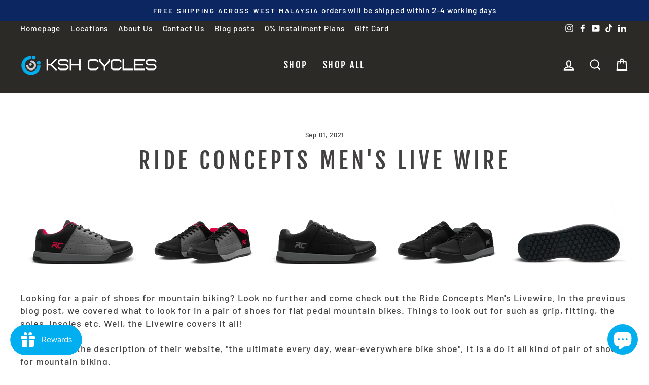

--- FILE ---
content_type: application/javascript
request_url: https://atome-paylater-fe.s3-accelerate.amazonaws.com/merchant-plugins/production/static/price_divider/main.js?platform=SHOPIFY&country=MY&price_divider_applied_on=all&shop=ksh-bicycles.myshopify.com
body_size: 289608
content:
/*! For license information please see main.js.LICENSE.txt */
(()=>{var e,t,o={18552:(e,t,o)=>{var r=o(10852)(o(55639),"DataView");e.exports=r},1989:(e,t,o)=>{var r=o(51789),n=o(80401),a=o(57667),c=o(21327),s=o(81866);function i(e){var t=-1,o=null==e?0:e.length;for(this.clear();++t<o;){var r=e[t];this.set(r[0],r[1])}}i.prototype.clear=r,i.prototype.delete=n,i.prototype.get=a,i.prototype.has=c,i.prototype.set=s,e.exports=i},38407:(e,t,o)=>{var r=o(27040),n=o(14125),a=o(82117),c=o(67518),s=o(54705);function i(e){var t=-1,o=null==e?0:e.length;for(this.clear();++t<o;){var r=e[t];this.set(r[0],r[1])}}i.prototype.clear=r,i.prototype.delete=n,i.prototype.get=a,i.prototype.has=c,i.prototype.set=s,e.exports=i},57071:(e,t,o)=>{var r=o(10852)(o(55639),"Map");e.exports=r},83369:(e,t,o)=>{var r=o(24785),n=o(11285),a=o(96e3),c=o(49916),s=o(95265);function i(e){var t=-1,o=null==e?0:e.length;for(this.clear();++t<o;){var r=e[t];this.set(r[0],r[1])}}i.prototype.clear=r,i.prototype.delete=n,i.prototype.get=a,i.prototype.has=c,i.prototype.set=s,e.exports=i},53818:(e,t,o)=>{var r=o(10852)(o(55639),"Promise");e.exports=r},58525:(e,t,o)=>{var r=o(10852)(o(55639),"Set");e.exports=r},88668:(e,t,o)=>{var r=o(83369),n=o(90619),a=o(72385);function c(e){var t=-1,o=null==e?0:e.length;for(this.__data__=new r;++t<o;)this.add(e[t])}c.prototype.add=c.prototype.push=n,c.prototype.has=a,e.exports=c},46384:(e,t,o)=>{var r=o(38407),n=o(37465),a=o(63779),c=o(67599),s=o(44758),i=o(34309);function f(e){var t=this.__data__=new r(e);this.size=t.size}f.prototype.clear=n,f.prototype.delete=a,f.prototype.get=c,f.prototype.has=s,f.prototype.set=i,e.exports=f},62705:(e,t,o)=>{var r=o(55639).Symbol;e.exports=r},11149:(e,t,o)=>{var r=o(55639).Uint8Array;e.exports=r},70577:(e,t,o)=>{var r=o(10852)(o(55639),"WeakMap");e.exports=r},96874:e=>{e.exports=function(e,t,o){switch(o.length){case 0:return e.call(t);case 1:return e.call(t,o[0]);case 2:return e.call(t,o[0],o[1]);case 3:return e.call(t,o[0],o[1],o[2])}return e.apply(t,o)}},34963:e=>{e.exports=function(e,t){for(var o=-1,r=null==e?0:e.length,n=0,a=[];++o<r;){var c=e[o];t(c,o,e)&&(a[n++]=c)}return a}},47443:(e,t,o)=>{var r=o(42118);e.exports=function(e,t){return!(null==e||!e.length)&&r(e,t,0)>-1}},1196:e=>{e.exports=function(e,t,o){for(var r=-1,n=null==e?0:e.length;++r<n;)if(o(t,e[r]))return!0;return!1}},14636:(e,t,o)=>{var r=o(22545),n=o(35694),a=o(1469),c=o(44144),s=o(65776),i=o(36719),f=Object.prototype.hasOwnProperty;e.exports=function(e,t){var o=a(e),u=!o&&n(e),d=!o&&!u&&c(e),p=!o&&!u&&!d&&i(e),l=o||u||d||p,m=l?r(e.length,String):[],h=m.length;for(var b in e)!t&&!f.call(e,b)||l&&("length"==b||d&&("offset"==b||"parent"==b)||p&&("buffer"==b||"byteLength"==b||"byteOffset"==b)||s(b,h))||m.push(b);return m}},29932:e=>{e.exports=function(e,t){for(var o=-1,r=null==e?0:e.length,n=Array(r);++o<r;)n[o]=t(e[o],o,e);return n}},62488:e=>{e.exports=function(e,t){for(var o=-1,r=t.length,n=e.length;++o<r;)e[n+o]=t[o];return e}},82908:e=>{e.exports=function(e,t){for(var o=-1,r=null==e?0:e.length;++o<r;)if(t(e[o],o,e))return!0;return!1}},34865:(e,t,o)=>{var r=o(89465),n=o(77813),a=Object.prototype.hasOwnProperty;e.exports=function(e,t,o){var c=e[t];a.call(e,t)&&n(c,o)&&(void 0!==o||t in e)||r(e,t,o)}},18470:(e,t,o)=>{var r=o(77813);e.exports=function(e,t){for(var o=e.length;o--;)if(r(e[o][0],t))return o;return-1}},89465:(e,t,o)=>{var r=o(38777);e.exports=function(e,t,o){"__proto__"==t&&r?r(e,t,{configurable:!0,enumerable:!0,value:o,writable:!0}):e[t]=o}},26484:(e,t,o)=>{var r=o(27361);e.exports=function(e,t){for(var o=-1,n=t.length,a=Array(n),c=null==e;++o<n;)a[o]=c?void 0:r(e,t[o]);return a}},29750:e=>{e.exports=function(e,t,o){return e==e&&(void 0!==o&&(e=e<=o?e:o),void 0!==t&&(e=e>=t?e:t)),e}},20731:(e,t,o)=>{var r=o(88668),n=o(47443),a=o(1196),c=o(29932),s=o(7518),i=o(74757);e.exports=function(e,t,o,f){var u=-1,d=n,p=!0,l=e.length,m=[],h=t.length;if(!l)return m;o&&(t=c(t,s(o))),f?(d=a,p=!1):t.length>=200&&(d=i,p=!1,t=new r(t));e:for(;++u<l;){var b=e[u],y=null==o?b:o(b);if(b=f||0!==b?b:0,p&&y==y){for(var w=h;w--;)if(t[w]===y)continue e;m.push(b)}else d(t,y,f)||m.push(b)}return m}},87157:(e,t,o)=>{var r=o(40554),n=o(88958);e.exports=function(e,t,o,a){var c=e.length;for((o=r(o))<0&&(o=-o>c?0:c+o),(a=void 0===a||a>c?c:r(a))<0&&(a+=c),a=o>a?0:n(a);o<a;)e[o++]=t;return e}},41848:e=>{e.exports=function(e,t,o,r){for(var n=e.length,a=o+(r?1:-1);r?a--:++a<n;)if(t(e[a],a,e))return a;return-1}},21078:(e,t,o)=>{var r=o(62488),n=o(37285);e.exports=function e(t,o,a,c,s){var i=-1,f=t.length;for(a||(a=n),s||(s=[]);++i<f;){var u=t[i];o>0&&a(u)?o>1?e(u,o-1,a,c,s):r(s,u):c||(s[s.length]=u)}return s}},97786:(e,t,o)=>{var r=o(71811),n=o(40327);e.exports=function(e,t){for(var o=0,a=(t=r(t,e)).length;null!=e&&o<a;)e=e[n(t[o++])];return o&&o==a?e:void 0}},68866:(e,t,o)=>{var r=o(62488),n=o(1469);e.exports=function(e,t,o){var a=t(e);return n(e)?a:r(a,o(e))}},44239:(e,t,o)=>{var r=o(62705),n=o(89607),a=o(2333),c=r?r.toStringTag:void 0;e.exports=function(e){return null==e?void 0===e?"[object Undefined]":"[object Null]":c&&c in Object(e)?n(e):a(e)}},13:e=>{e.exports=function(e,t){return null!=e&&t in Object(e)}},42118:(e,t,o)=>{var r=o(41848),n=o(62722),a=o(42351);e.exports=function(e,t,o){return t==t?a(e,t,o):r(e,n,o)}},74221:e=>{e.exports=function(e,t,o,r){for(var n=o-1,a=e.length;++n<a;)if(r(e[n],t))return n;return-1}},47556:(e,t,o)=>{var r=o(88668),n=o(47443),a=o(1196),c=o(29932),s=o(7518),i=o(74757),f=Math.min;e.exports=function(e,t,o){for(var u=o?a:n,d=e[0].length,p=e.length,l=p,m=Array(p),h=1/0,b=[];l--;){var y=e[l];l&&t&&(y=c(y,s(t))),h=f(y.length,h),m[l]=!o&&(t||d>=120&&y.length>=120)?new r(l&&y):void 0}y=e[0];var w=-1,g=m[0];e:for(;++w<d&&b.length<h;){var j=y[w],v=t?t(j):j;if(j=o||0!==j?j:0,!(g?i(g,v):u(b,v,o))){for(l=p;--l;){var _=m[l];if(!(_?i(_,v):u(e[l],v,o)))continue e}g&&g.push(v),b.push(j)}}return b}},9454:(e,t,o)=>{var r=o(44239),n=o(37005);e.exports=function(e){return n(e)&&"[object Arguments]"==r(e)}},90939:(e,t,o)=>{var r=o(2492),n=o(37005);e.exports=function e(t,o,a,c,s){return t===o||(null==t||null==o||!n(t)&&!n(o)?t!=t&&o!=o:r(t,o,a,c,e,s))}},2492:(e,t,o)=>{var r=o(46384),n=o(67114),a=o(18351),c=o(16096),s=o(64160),i=o(1469),f=o(44144),u=o(36719),d="[object Arguments]",p="[object Array]",l="[object Object]",m=Object.prototype.hasOwnProperty;e.exports=function(e,t,o,h,b,y){var w=i(e),g=i(t),j=w?p:s(e),v=g?p:s(t),_=(j=j==d?l:j)==l,x=(v=v==d?l:v)==l,k=j==v;if(k&&f(e)){if(!f(t))return!1;w=!0,_=!1}if(k&&!_)return y||(y=new r),w||u(e)?n(e,t,o,h,b,y):a(e,t,j,o,h,b,y);if(!(1&o)){var P=_&&m.call(e,"__wrapped__"),A=x&&m.call(t,"__wrapped__");if(P||A){var S=P?e.value():e,O=A?t.value():t;return y||(y=new r),b(S,O,o,h,y)}}return!!k&&(y||(y=new r),c(e,t,o,h,b,y))}},2958:(e,t,o)=>{var r=o(46384),n=o(90939);e.exports=function(e,t,o,a){var c=o.length,s=c,i=!a;if(null==e)return!s;for(e=Object(e);c--;){var f=o[c];if(i&&f[2]?f[1]!==e[f[0]]:!(f[0]in e))return!1}for(;++c<s;){var u=(f=o[c])[0],d=e[u],p=f[1];if(i&&f[2]){if(void 0===d&&!(u in e))return!1}else{var l=new r;if(a)var m=a(d,p,u,e,t,l);if(!(void 0===m?n(p,d,3,a,l):m))return!1}}return!0}},62722:e=>{e.exports=function(e){return e!=e}},28458:(e,t,o)=>{var r=o(23560),n=o(15346),a=o(13218),c=o(80346),s=/^\[object .+?Constructor\]$/,i=Function.prototype,f=Object.prototype,u=i.toString,d=f.hasOwnProperty,p=RegExp("^"+u.call(d).replace(/[\\^$.*+?()[\]{}|]/g,"\\$&").replace(/hasOwnProperty|(function).*?(?=\\\()| for .+?(?=\\\])/g,"$1.*?")+"$");e.exports=function(e){return!(!a(e)||n(e))&&(r(e)?p:s).test(c(e))}},38749:(e,t,o)=>{var r=o(44239),n=o(41780),a=o(37005),c={};c["[object Float32Array]"]=c["[object Float64Array]"]=c["[object Int8Array]"]=c["[object Int16Array]"]=c["[object Int32Array]"]=c["[object Uint8Array]"]=c["[object Uint8ClampedArray]"]=c["[object Uint16Array]"]=c["[object Uint32Array]"]=!0,c["[object Arguments]"]=c["[object Array]"]=c["[object ArrayBuffer]"]=c["[object Boolean]"]=c["[object DataView]"]=c["[object Date]"]=c["[object Error]"]=c["[object Function]"]=c["[object Map]"]=c["[object Number]"]=c["[object Object]"]=c["[object RegExp]"]=c["[object Set]"]=c["[object String]"]=c["[object WeakMap]"]=!1,e.exports=function(e){return a(e)&&n(e.length)&&!!c[r(e)]}},67206:(e,t,o)=>{var r=o(91573),n=o(16432),a=o(6557),c=o(1469),s=o(39601);e.exports=function(e){return"function"==typeof e?e:null==e?a:"object"==typeof e?c(e)?n(e[0],e[1]):r(e):s(e)}},280:(e,t,o)=>{var r=o(25726),n=o(86916),a=Object.prototype.hasOwnProperty;e.exports=function(e){if(!r(e))return n(e);var t=[];for(var o in Object(e))a.call(e,o)&&"constructor"!=o&&t.push(o);return t}},91573:(e,t,o)=>{var r=o(2958),n=o(1499),a=o(42634);e.exports=function(e){var t=n(e);return 1==t.length&&t[0][2]?a(t[0][0],t[0][1]):function(o){return o===e||r(o,e,t)}}},16432:(e,t,o)=>{var r=o(90939),n=o(27361),a=o(79095),c=o(15403),s=o(89162),i=o(42634),f=o(40327);e.exports=function(e,t){return c(e)&&s(t)?i(f(e),t):function(o){var c=n(o,e);return void 0===c&&c===t?a(o,e):r(t,c,3)}}},88360:(e,t,o)=>{var r=o(65776);e.exports=function(e,t){var o=e.length;if(o)return r(t+=t<0?o:0,o)?e[t]:void 0}},40371:e=>{e.exports=function(e){return function(t){return null==t?void 0:t[e]}}},79152:(e,t,o)=>{var r=o(97786);e.exports=function(e){return function(t){return r(t,e)}}},65464:(e,t,o)=>{var r=o(29932),n=o(42118),a=o(74221),c=o(7518),s=o(278),i=Array.prototype.splice;e.exports=function(e,t,o,f){var u=f?a:n,d=-1,p=t.length,l=e;for(e===t&&(t=s(t)),o&&(l=r(e,c(o)));++d<p;)for(var m=0,h=t[d],b=o?o(h):h;(m=u(l,b,m,f))>-1;)l!==e&&i.call(l,m,1),i.call(e,m,1);return e}},15742:(e,t,o)=>{var r=o(57406),n=o(65776),a=Array.prototype.splice;e.exports=function(e,t){for(var o=e?t.length:0,c=o-1;o--;){var s=t[o];if(o==c||s!==i){var i=s;n(s)?a.call(e,s,1):r(e,s)}}return e}},5976:(e,t,o)=>{var r=o(6557),n=o(45357),a=o(30061);e.exports=function(e,t){return a(n(e,t,r),e+"")}},10611:(e,t,o)=>{var r=o(34865),n=o(71811),a=o(65776),c=o(13218),s=o(40327);e.exports=function(e,t,o,i){if(!c(e))return e;for(var f=-1,u=(t=n(t,e)).length,d=u-1,p=e;null!=p&&++f<u;){var l=s(t[f]),m=o;if("__proto__"===l||"constructor"===l||"prototype"===l)return e;if(f!=d){var h=p[l];void 0===(m=i?i(h,l,p):void 0)&&(m=c(h)?h:a(t[f+1])?[]:{})}r(p,l,m),p=p[l]}return e}},56560:(e,t,o)=>{var r=o(75703),n=o(38777),a=o(6557),c=n?function(e,t){return n(e,"toString",{configurable:!0,enumerable:!1,value:r(t),writable:!0})}:a;e.exports=c},14259:e=>{e.exports=function(e,t,o){var r=-1,n=e.length;t<0&&(t=-t>n?0:n+t),(o=o>n?n:o)<0&&(o+=n),n=t>o?0:o-t>>>0,t>>>=0;for(var a=Array(n);++r<n;)a[r]=e[r+t];return a}},44949:(e,t,o)=>{var r=o(87226),n=o(6557),a=o(33448);e.exports=function(e,t,o){var c=0,s=null==e?c:e.length;if("number"==typeof t&&t==t&&s<=2147483647){for(;c<s;){var i=c+s>>>1,f=e[i];null!==f&&!a(f)&&(o?f<=t:f<t)?c=i+1:s=i}return s}return r(e,t,n,o)}},87226:(e,t,o)=>{var r=o(33448),n=Math.floor,a=Math.min;e.exports=function(e,t,o,c){var s=0,i=null==e?0:e.length;if(0===i)return 0;for(var f=(t=o(t))!=t,u=null===t,d=r(t),p=void 0===t;s<i;){var l=n((s+i)/2),m=o(e[l]),h=void 0!==m,b=null===m,y=m==m,w=r(m);if(f)var g=c||y;else g=p?y&&(c||h):u?y&&h&&(c||!b):d?y&&h&&!b&&(c||!w):!b&&!w&&(c?m<=t:m<t);g?s=l+1:i=l}return a(i,4294967294)}},93680:(e,t,o)=>{var r=o(77813);e.exports=function(e,t){for(var o=-1,n=e.length,a=0,c=[];++o<n;){var s=e[o],i=t?t(s):s;if(!o||!r(i,f)){var f=i;c[a++]=0===s?0:s}}return c}},22545:e=>{e.exports=function(e,t){for(var o=-1,r=Array(e);++o<e;)r[o]=t(o);return r}},80531:(e,t,o)=>{var r=o(62705),n=o(29932),a=o(1469),c=o(33448),s=r?r.prototype:void 0,i=s?s.toString:void 0;e.exports=function e(t){if("string"==typeof t)return t;if(a(t))return n(t,e)+"";if(c(t))return i?i.call(t):"";var o=t+"";return"0"==o&&1/t==-1/0?"-0":o}},27561:(e,t,o)=>{var r=o(67990),n=/^\s+/;e.exports=function(e){return e?e.slice(0,r(e)+1).replace(n,""):e}},7518:e=>{e.exports=function(e){return function(t){return e(t)}}},45652:(e,t,o)=>{var r=o(88668),n=o(47443),a=o(1196),c=o(74757),s=o(23593),i=o(21814);e.exports=function(e,t,o){var f=-1,u=n,d=e.length,p=!0,l=[],m=l;if(o)p=!1,u=a;else if(d>=200){var h=t?null:s(e);if(h)return i(h);p=!1,u=c,m=new r}else m=t?[]:l;e:for(;++f<d;){var b=e[f],y=t?t(b):b;if(b=o||0!==b?b:0,p&&y==y){for(var w=m.length;w--;)if(m[w]===y)continue e;t&&m.push(y),l.push(b)}else u(m,y,o)||(m!==l&&m.push(y),l.push(b))}return l}},57406:(e,t,o)=>{var r=o(71811),n=o(10928),a=o(40292),c=o(40327);e.exports=function(e,t){return t=r(t,e),null==(e=a(e,t))||delete e[c(n(t))]}},11148:(e,t,o)=>{var r=o(14259);e.exports=function(e,t,o,n){for(var a=e.length,c=n?a:-1;(n?c--:++c<a)&&t(e[c],c,e););return o?r(e,n?0:c,n?c+1:a):r(e,n?c+1:0,n?a:c)}},36128:(e,t,o)=>{var r=o(20731),n=o(21078),a=o(45652);e.exports=function(e,t,o){var c=e.length;if(c<2)return c?a(e[0]):[];for(var s=-1,i=Array(c);++s<c;)for(var f=e[s],u=-1;++u<c;)u!=s&&(i[s]=r(i[s]||f,e[u],t,o));return a(n(i,1),t,o)}},1757:e=>{e.exports=function(e,t,o){for(var r=-1,n=e.length,a=t.length,c={};++r<n;){var s=r<a?t[r]:void 0;o(c,e[r],s)}return c}},74757:e=>{e.exports=function(e,t){return e.has(t)}},24387:(e,t,o)=>{var r=o(29246);e.exports=function(e){return r(e)?e:[]}},71811:(e,t,o)=>{var r=o(1469),n=o(15403),a=o(55514),c=o(79833);e.exports=function(e,t){return r(e)?e:n(e,t)?[e]:a(c(e))}},26393:(e,t,o)=>{var r=o(33448);e.exports=function(e,t){if(e!==t){var o=void 0!==e,n=null===e,a=e==e,c=r(e),s=void 0!==t,i=null===t,f=t==t,u=r(t);if(!i&&!u&&!c&&e>t||c&&s&&f&&!i&&!u||n&&s&&f||!o&&f||!a)return 1;if(!n&&!c&&!u&&e<t||u&&o&&a&&!n&&!c||i&&o&&a||!s&&a||!f)return-1}return 0}},278:e=>{e.exports=function(e,t){var o=-1,r=e.length;for(t||(t=Array(r));++o<r;)t[o]=e[o];return t}},14429:(e,t,o)=>{var r=o(55639)["__core-js_shared__"];e.exports=r},23593:(e,t,o)=>{var r=o(58525),n=o(50308),a=o(21814),c=r&&1/a(new r([,-0]))[1]==1/0?function(e){return new r(e)}:n;e.exports=c},38777:(e,t,o)=>{var r=o(10852),n=function(){try{var e=r(Object,"defineProperty");return e({},"",{}),e}catch(e){}}();e.exports=n},67114:(e,t,o)=>{var r=o(88668),n=o(82908),a=o(74757);e.exports=function(e,t,o,c,s,i){var f=1&o,u=e.length,d=t.length;if(u!=d&&!(f&&d>u))return!1;var p=i.get(e),l=i.get(t);if(p&&l)return p==t&&l==e;var m=-1,h=!0,b=2&o?new r:void 0;for(i.set(e,t),i.set(t,e);++m<u;){var y=e[m],w=t[m];if(c)var g=f?c(w,y,m,t,e,i):c(y,w,m,e,t,i);if(void 0!==g){if(g)continue;h=!1;break}if(b){if(!n(t,(function(e,t){if(!a(b,t)&&(y===e||s(y,e,o,c,i)))return b.push(t)}))){h=!1;break}}else if(y!==w&&!s(y,w,o,c,i)){h=!1;break}}return i.delete(e),i.delete(t),h}},18351:(e,t,o)=>{var r=o(62705),n=o(11149),a=o(77813),c=o(67114),s=o(68776),i=o(21814),f=r?r.prototype:void 0,u=f?f.valueOf:void 0;e.exports=function(e,t,o,r,f,d,p){switch(o){case"[object DataView]":if(e.byteLength!=t.byteLength||e.byteOffset!=t.byteOffset)return!1;e=e.buffer,t=t.buffer;case"[object ArrayBuffer]":return!(e.byteLength!=t.byteLength||!d(new n(e),new n(t)));case"[object Boolean]":case"[object Date]":case"[object Number]":return a(+e,+t);case"[object Error]":return e.name==t.name&&e.message==t.message;case"[object RegExp]":case"[object String]":return e==t+"";case"[object Map]":var l=s;case"[object Set]":var m=1&r;if(l||(l=i),e.size!=t.size&&!m)return!1;var h=p.get(e);if(h)return h==t;r|=2,p.set(e,t);var b=c(l(e),l(t),r,f,d,p);return p.delete(e),b;case"[object Symbol]":if(u)return u.call(e)==u.call(t)}return!1}},16096:(e,t,o)=>{var r=o(58234),n=Object.prototype.hasOwnProperty;e.exports=function(e,t,o,a,c,s){var i=1&o,f=r(e),u=f.length;if(u!=r(t).length&&!i)return!1;for(var d=u;d--;){var p=f[d];if(!(i?p in t:n.call(t,p)))return!1}var l=s.get(e),m=s.get(t);if(l&&m)return l==t&&m==e;var h=!0;s.set(e,t),s.set(t,e);for(var b=i;++d<u;){var y=e[p=f[d]],w=t[p];if(a)var g=i?a(w,y,p,t,e,s):a(y,w,p,e,t,s);if(!(void 0===g?y===w||c(y,w,o,a,s):g)){h=!1;break}b||(b="constructor"==p)}if(h&&!b){var j=e.constructor,v=t.constructor;j==v||!("constructor"in e)||!("constructor"in t)||"function"==typeof j&&j instanceof j&&"function"==typeof v&&v instanceof v||(h=!1)}return s.delete(e),s.delete(t),h}},99021:(e,t,o)=>{var r=o(85564),n=o(45357),a=o(30061);e.exports=function(e){return a(n(e,void 0,r),e+"")}},31957:(e,t,o)=>{var r="object"==typeof o.g&&o.g&&o.g.Object===Object&&o.g;e.exports=r},58234:(e,t,o)=>{var r=o(68866),n=o(99551),a=o(3674);e.exports=function(e){return r(e,a,n)}},45050:(e,t,o)=>{var r=o(37019);e.exports=function(e,t){var o=e.__data__;return r(t)?o["string"==typeof t?"string":"hash"]:o.map}},1499:(e,t,o)=>{var r=o(89162),n=o(3674);e.exports=function(e){for(var t=n(e),o=t.length;o--;){var a=t[o],c=e[a];t[o]=[a,c,r(c)]}return t}},10852:(e,t,o)=>{var r=o(28458),n=o(47801);e.exports=function(e,t){var o=n(e,t);return r(o)?o:void 0}},89607:(e,t,o)=>{var r=o(62705),n=Object.prototype,a=n.hasOwnProperty,c=n.toString,s=r?r.toStringTag:void 0;e.exports=function(e){var t=a.call(e,s),o=e[s];try{e[s]=void 0;var r=!0}catch(e){}var n=c.call(e);return r&&(t?e[s]=o:delete e[s]),n}},99551:(e,t,o)=>{var r=o(34963),n=o(70479),a=Object.prototype.propertyIsEnumerable,c=Object.getOwnPropertySymbols,s=c?function(e){return null==e?[]:(e=Object(e),r(c(e),(function(t){return a.call(e,t)})))}:n;e.exports=s},64160:(e,t,o)=>{var r=o(18552),n=o(57071),a=o(53818),c=o(58525),s=o(70577),i=o(44239),f=o(80346),u="[object Map]",d="[object Promise]",p="[object Set]",l="[object WeakMap]",m="[object DataView]",h=f(r),b=f(n),y=f(a),w=f(c),g=f(s),j=i;(r&&j(new r(new ArrayBuffer(1)))!=m||n&&j(new n)!=u||a&&j(a.resolve())!=d||c&&j(new c)!=p||s&&j(new s)!=l)&&(j=function(e){var t=i(e),o="[object Object]"==t?e.constructor:void 0,r=o?f(o):"";if(r)switch(r){case h:return m;case b:return u;case y:return d;case w:return p;case g:return l}return t}),e.exports=j},47801:e=>{e.exports=function(e,t){return null==e?void 0:e[t]}},222:(e,t,o)=>{var r=o(71811),n=o(35694),a=o(1469),c=o(65776),s=o(41780),i=o(40327);e.exports=function(e,t,o){for(var f=-1,u=(t=r(t,e)).length,d=!1;++f<u;){var p=i(t[f]);if(!(d=null!=e&&o(e,p)))break;e=e[p]}return d||++f!=u?d:!!(u=null==e?0:e.length)&&s(u)&&c(p,u)&&(a(e)||n(e))}},51789:(e,t,o)=>{var r=o(94536);e.exports=function(){this.__data__=r?r(null):{},this.size=0}},80401:e=>{e.exports=function(e){var t=this.has(e)&&delete this.__data__[e];return this.size-=t?1:0,t}},57667:(e,t,o)=>{var r=o(94536),n=Object.prototype.hasOwnProperty;e.exports=function(e){var t=this.__data__;if(r){var o=t[e];return"__lodash_hash_undefined__"===o?void 0:o}return n.call(t,e)?t[e]:void 0}},21327:(e,t,o)=>{var r=o(94536),n=Object.prototype.hasOwnProperty;e.exports=function(e){var t=this.__data__;return r?void 0!==t[e]:n.call(t,e)}},81866:(e,t,o)=>{var r=o(94536);e.exports=function(e,t){var o=this.__data__;return this.size+=this.has(e)?0:1,o[e]=r&&void 0===t?"__lodash_hash_undefined__":t,this}},37285:(e,t,o)=>{var r=o(62705),n=o(35694),a=o(1469),c=r?r.isConcatSpreadable:void 0;e.exports=function(e){return a(e)||n(e)||!!(c&&e&&e[c])}},65776:e=>{var t=/^(?:0|[1-9]\d*)$/;e.exports=function(e,o){var r=typeof e;return!!(o=null==o?9007199254740991:o)&&("number"==r||"symbol"!=r&&t.test(e))&&e>-1&&e%1==0&&e<o}},16612:(e,t,o)=>{var r=o(77813),n=o(98612),a=o(65776),c=o(13218);e.exports=function(e,t,o){if(!c(o))return!1;var s=typeof t;return!!("number"==s?n(o)&&a(t,o.length):"string"==s&&t in o)&&r(o[t],e)}},15403:(e,t,o)=>{var r=o(1469),n=o(33448),a=/\.|\[(?:[^[\]]*|(["'])(?:(?!\1)[^\\]|\\.)*?\1)\]/,c=/^\w*$/;e.exports=function(e,t){if(r(e))return!1;var o=typeof e;return!("number"!=o&&"symbol"!=o&&"boolean"!=o&&null!=e&&!n(e))||c.test(e)||!a.test(e)||null!=t&&e in Object(t)}},37019:e=>{e.exports=function(e){var t=typeof e;return"string"==t||"number"==t||"symbol"==t||"boolean"==t?"__proto__"!==e:null===e}},15346:(e,t,o)=>{var r,n=o(14429),a=(r=/[^.]+$/.exec(n&&n.keys&&n.keys.IE_PROTO||""))?"Symbol(src)_1."+r:"";e.exports=function(e){return!!a&&a in e}},25726:e=>{var t=Object.prototype;e.exports=function(e){var o=e&&e.constructor;return e===("function"==typeof o&&o.prototype||t)}},89162:(e,t,o)=>{var r=o(13218);e.exports=function(e){return e==e&&!r(e)}},27040:e=>{e.exports=function(){this.__data__=[],this.size=0}},14125:(e,t,o)=>{var r=o(18470),n=Array.prototype.splice;e.exports=function(e){var t=this.__data__,o=r(t,e);return!(o<0||(o==t.length-1?t.pop():n.call(t,o,1),--this.size,0))}},82117:(e,t,o)=>{var r=o(18470);e.exports=function(e){var t=this.__data__,o=r(t,e);return o<0?void 0:t[o][1]}},67518:(e,t,o)=>{var r=o(18470);e.exports=function(e){return r(this.__data__,e)>-1}},54705:(e,t,o)=>{var r=o(18470);e.exports=function(e,t){var o=this.__data__,n=r(o,e);return n<0?(++this.size,o.push([e,t])):o[n][1]=t,this}},24785:(e,t,o)=>{var r=o(1989),n=o(38407),a=o(57071);e.exports=function(){this.size=0,this.__data__={hash:new r,map:new(a||n),string:new r}}},11285:(e,t,o)=>{var r=o(45050);e.exports=function(e){var t=r(this,e).delete(e);return this.size-=t?1:0,t}},96e3:(e,t,o)=>{var r=o(45050);e.exports=function(e){return r(this,e).get(e)}},49916:(e,t,o)=>{var r=o(45050);e.exports=function(e){return r(this,e).has(e)}},95265:(e,t,o)=>{var r=o(45050);e.exports=function(e,t){var o=r(this,e),n=o.size;return o.set(e,t),this.size+=o.size==n?0:1,this}},68776:e=>{e.exports=function(e){var t=-1,o=Array(e.size);return e.forEach((function(e,r){o[++t]=[r,e]})),o}},42634:e=>{e.exports=function(e,t){return function(o){return null!=o&&o[e]===t&&(void 0!==t||e in Object(o))}}},24523:(e,t,o)=>{var r=o(88306);e.exports=function(e){var t=r(e,(function(e){return 500===o.size&&o.clear(),e})),o=t.cache;return t}},94536:(e,t,o)=>{var r=o(10852)(Object,"create");e.exports=r},86916:(e,t,o)=>{var r=o(5569)(Object.keys,Object);e.exports=r},31167:(e,t,o)=>{e=o.nmd(e);var r=o(31957),n=t&&!t.nodeType&&t,a=n&&e&&!e.nodeType&&e,c=a&&a.exports===n&&r.process,s=function(){try{return a&&a.require&&a.require("util").types||c&&c.binding&&c.binding("util")}catch(e){}}();e.exports=s},2333:e=>{var t=Object.prototype.toString;e.exports=function(e){return t.call(e)}},5569:e=>{e.exports=function(e,t){return function(o){return e(t(o))}}},45357:(e,t,o)=>{var r=o(96874),n=Math.max;e.exports=function(e,t,o){return t=n(void 0===t?e.length-1:t,0),function(){for(var a=arguments,c=-1,s=n(a.length-t,0),i=Array(s);++c<s;)i[c]=a[t+c];c=-1;for(var f=Array(t+1);++c<t;)f[c]=a[c];return f[t]=o(i),r(e,this,f)}}},40292:(e,t,o)=>{var r=o(97786),n=o(14259);e.exports=function(e,t){return t.length<2?e:r(e,n(t,0,-1))}},55639:(e,t,o)=>{var r=o(31957),n="object"==typeof self&&self&&self.Object===Object&&self,a=r||n||Function("return this")();e.exports=a},90619:e=>{e.exports=function(e){return this.__data__.set(e,"__lodash_hash_undefined__"),this}},72385:e=>{e.exports=function(e){return this.__data__.has(e)}},21814:e=>{e.exports=function(e){var t=-1,o=Array(e.size);return e.forEach((function(e){o[++t]=e})),o}},30061:(e,t,o)=>{var r=o(56560),n=o(21275)(r);e.exports=n},21275:e=>{var t=Date.now;e.exports=function(e){var o=0,r=0;return function(){var n=t(),a=16-(n-r);if(r=n,a>0){if(++o>=800)return arguments[0]}else o=0;return e.apply(void 0,arguments)}}},37465:(e,t,o)=>{var r=o(38407);e.exports=function(){this.__data__=new r,this.size=0}},63779:e=>{e.exports=function(e){var t=this.__data__,o=t.delete(e);return this.size=t.size,o}},67599:e=>{e.exports=function(e){return this.__data__.get(e)}},44758:e=>{e.exports=function(e){return this.__data__.has(e)}},34309:(e,t,o)=>{var r=o(38407),n=o(57071),a=o(83369);e.exports=function(e,t){var o=this.__data__;if(o instanceof r){var c=o.__data__;if(!n||c.length<199)return c.push([e,t]),this.size=++o.size,this;o=this.__data__=new a(c)}return o.set(e,t),this.size=o.size,this}},42351:e=>{e.exports=function(e,t,o){for(var r=o-1,n=e.length;++r<n;)if(e[r]===t)return r;return-1}},79783:e=>{e.exports=function(e,t,o){for(var r=o+1;r--;)if(e[r]===t)return r;return r}},55514:(e,t,o)=>{var r=o(24523),n=/[^.[\]]+|\[(?:(-?\d+(?:\.\d+)?)|(["'])((?:(?!\2)[^\\]|\\.)*?)\2)\]|(?=(?:\.|\[\])(?:\.|\[\]|$))/g,a=/\\(\\)?/g,c=r((function(e){var t=[];return 46===e.charCodeAt(0)&&t.push(""),e.replace(n,(function(e,o,r,n){t.push(r?n.replace(a,"$1"):o||e)})),t}));e.exports=c},40327:(e,t,o)=>{var r=o(33448);e.exports=function(e){if("string"==typeof e||r(e))return e;var t=e+"";return"0"==t&&1/e==-1/0?"-0":t}},80346:e=>{var t=Function.prototype.toString;e.exports=function(e){if(null!=e){try{return t.call(e)}catch(e){}try{return e+""}catch(e){}}return""}},67990:e=>{var t=/\s/;e.exports=function(e){for(var o=e.length;o--&&t.test(e.charAt(o)););return o}},20890:(e,t,o)=>{e.exports={chunk:o(8400),compact:o(39693),concat:o(57043),difference:o(91966),differenceBy:o(70735),differenceWith:o(29521),drop:o(30731),dropRight:o(43624),dropRightWhile:o(65307),dropWhile:o(81762),fill:o(19873),findIndex:o(30998),findLastIndex:o(7436),first:o(8804),flatten:o(85564),flattenDeep:o(42348),flattenDepth:o(16693),fromPairs:o(17204),head:o(91175),indexOf:o(3651),initial:o(38125),intersection:o(25325),intersectionBy:o(71843),intersectionWith:o(33856),join:o(98611),last:o(10928),lastIndexOf:o(95825),nth:o(98491),pull:o(97019),pullAll:o(45604),pullAllBy:o(18249),pullAllWith:o(31079),pullAt:o(82257),remove:o(82729),reverse:o(31351),slice:o(12571),sortedIndex:o(1159),sortedIndexBy:o(20556),sortedIndexOf:o(95871),sortedLastIndex:o(18390),sortedLastIndexBy:o(51594),sortedLastIndexOf:o(40071),sortedUniq:o(97520),sortedUniqBy:o(86407),tail:o(13217),take:o(69572),takeRight:o(69579),takeRightWhile:o(43464),takeWhile:o(28812),union:o(93386),unionBy:o(77043),unionWith:o(2883),uniq:o(44908),uniqBy:o(45578),uniqWith:o(87185),unzip:o(40690),unzipWith:o(1164),without:o(82569),xor:o(76566),xorBy:o(26726),xorWith:o(72905),zip:o(4788),zipObject:o(7287),zipObjectDeep:o(78318),zipWith:o(35905)}},8400:(e,t,o)=>{var r=o(14259),n=o(16612),a=o(40554),c=Math.ceil,s=Math.max;e.exports=function(e,t,o){t=(o?n(e,t,o):void 0===t)?1:s(a(t),0);var i=null==e?0:e.length;if(!i||t<1)return[];for(var f=0,u=0,d=Array(c(i/t));f<i;)d[u++]=r(e,f,f+=t);return d}},39693:e=>{e.exports=function(e){for(var t=-1,o=null==e?0:e.length,r=0,n=[];++t<o;){var a=e[t];a&&(n[r++]=a)}return n}},57043:(e,t,o)=>{var r=o(62488),n=o(21078),a=o(278),c=o(1469);e.exports=function(){var e=arguments.length;if(!e)return[];for(var t=Array(e-1),o=arguments[0],s=e;s--;)t[s-1]=arguments[s];return r(c(o)?a(o):[o],n(t,1))}},75703:e=>{e.exports=function(e){return function(){return e}}},91966:(e,t,o)=>{var r=o(20731),n=o(21078),a=o(5976),c=o(29246),s=a((function(e,t){return c(e)?r(e,n(t,1,c,!0)):[]}));e.exports=s},70735:(e,t,o)=>{var r=o(20731),n=o(21078),a=o(67206),c=o(5976),s=o(29246),i=o(10928),f=c((function(e,t){var o=i(t);return s(o)&&(o=void 0),s(e)?r(e,n(t,1,s,!0),a(o,2)):[]}));e.exports=f},29521:(e,t,o)=>{var r=o(20731),n=o(21078),a=o(5976),c=o(29246),s=o(10928),i=a((function(e,t){var o=s(t);return c(o)&&(o=void 0),c(e)?r(e,n(t,1,c,!0),void 0,o):[]}));e.exports=i},30731:(e,t,o)=>{var r=o(14259),n=o(40554);e.exports=function(e,t,o){var a=null==e?0:e.length;return a?(t=o||void 0===t?1:n(t),r(e,t<0?0:t,a)):[]}},43624:(e,t,o)=>{var r=o(14259),n=o(40554);e.exports=function(e,t,o){var a=null==e?0:e.length;return a?(t=o||void 0===t?1:n(t),r(e,0,(t=a-t)<0?0:t)):[]}},65307:(e,t,o)=>{var r=o(67206),n=o(11148);e.exports=function(e,t){return e&&e.length?n(e,r(t,3),!0,!0):[]}},81762:(e,t,o)=>{var r=o(67206),n=o(11148);e.exports=function(e,t){return e&&e.length?n(e,r(t,3),!0):[]}},77813:e=>{e.exports=function(e,t){return e===t||e!=e&&t!=t}},19873:(e,t,o)=>{var r=o(87157),n=o(16612);e.exports=function(e,t,o,a){var c=null==e?0:e.length;return c?(o&&"number"!=typeof o&&n(e,t,o)&&(o=0,a=c),r(e,t,o,a)):[]}},30998:(e,t,o)=>{var r=o(41848),n=o(67206),a=o(40554),c=Math.max;e.exports=function(e,t,o){var s=null==e?0:e.length;if(!s)return-1;var i=null==o?0:a(o);return i<0&&(i=c(s+i,0)),r(e,n(t,3),i)}},7436:(e,t,o)=>{var r=o(41848),n=o(67206),a=o(40554),c=Math.max,s=Math.min;e.exports=function(e,t,o){var i=null==e?0:e.length;if(!i)return-1;var f=i-1;return void 0!==o&&(f=a(o),f=o<0?c(i+f,0):s(f,i-1)),r(e,n(t,3),f,!0)}},8804:(e,t,o)=>{e.exports=o(91175)},85564:(e,t,o)=>{var r=o(21078);e.exports=function(e){return null!=e&&e.length?r(e,1):[]}},42348:(e,t,o)=>{var r=o(21078);e.exports=function(e){return null!=e&&e.length?r(e,1/0):[]}},16693:(e,t,o)=>{var r=o(21078),n=o(40554);e.exports=function(e,t){return null!=e&&e.length?(t=void 0===t?1:n(t),r(e,t)):[]}},17204:e=>{e.exports=function(e){for(var t=-1,o=null==e?0:e.length,r={};++t<o;){var n=e[t];r[n[0]]=n[1]}return r}},27361:(e,t,o)=>{var r=o(97786);e.exports=function(e,t,o){var n=null==e?void 0:r(e,t);return void 0===n?o:n}},79095:(e,t,o)=>{var r=o(13),n=o(222);e.exports=function(e,t){return null!=e&&n(e,t,r)}},91175:e=>{e.exports=function(e){return e&&e.length?e[0]:void 0}},6557:e=>{e.exports=function(e){return e}},3651:(e,t,o)=>{var r=o(42118),n=o(40554),a=Math.max;e.exports=function(e,t,o){var c=null==e?0:e.length;if(!c)return-1;var s=null==o?0:n(o);return s<0&&(s=a(c+s,0)),r(e,t,s)}},38125:(e,t,o)=>{var r=o(14259);e.exports=function(e){return null!=e&&e.length?r(e,0,-1):[]}},25325:(e,t,o)=>{var r=o(29932),n=o(47556),a=o(5976),c=o(24387),s=a((function(e){var t=r(e,c);return t.length&&t[0]===e[0]?n(t):[]}));e.exports=s},71843:(e,t,o)=>{var r=o(29932),n=o(47556),a=o(67206),c=o(5976),s=o(24387),i=o(10928),f=c((function(e){var t=i(e),o=r(e,s);return t===i(o)?t=void 0:o.pop(),o.length&&o[0]===e[0]?n(o,a(t,2)):[]}));e.exports=f},33856:(e,t,o)=>{var r=o(29932),n=o(47556),a=o(5976),c=o(24387),s=o(10928),i=a((function(e){var t=s(e),o=r(e,c);return(t="function"==typeof t?t:void 0)&&o.pop(),o.length&&o[0]===e[0]?n(o,void 0,t):[]}));e.exports=i},35694:(e,t,o)=>{var r=o(9454),n=o(37005),a=Object.prototype,c=a.hasOwnProperty,s=a.propertyIsEnumerable,i=r(function(){return arguments}())?r:function(e){return n(e)&&c.call(e,"callee")&&!s.call(e,"callee")};e.exports=i},1469:e=>{var t=Array.isArray;e.exports=t},98612:(e,t,o)=>{var r=o(23560),n=o(41780);e.exports=function(e){return null!=e&&n(e.length)&&!r(e)}},29246:(e,t,o)=>{var r=o(98612),n=o(37005);e.exports=function(e){return n(e)&&r(e)}},44144:(e,t,o)=>{e=o.nmd(e);var r=o(55639),n=o(95062),a=t&&!t.nodeType&&t,c=a&&e&&!e.nodeType&&e,s=c&&c.exports===a?r.Buffer:void 0,i=(s?s.isBuffer:void 0)||n;e.exports=i},23560:(e,t,o)=>{var r=o(44239),n=o(13218);e.exports=function(e){if(!n(e))return!1;var t=r(e);return"[object Function]"==t||"[object GeneratorFunction]"==t||"[object AsyncFunction]"==t||"[object Proxy]"==t}},41780:e=>{e.exports=function(e){return"number"==typeof e&&e>-1&&e%1==0&&e<=9007199254740991}},13218:e=>{e.exports=function(e){var t=typeof e;return null!=e&&("object"==t||"function"==t)}},37005:e=>{e.exports=function(e){return null!=e&&"object"==typeof e}},33448:(e,t,o)=>{var r=o(44239),n=o(37005);e.exports=function(e){return"symbol"==typeof e||n(e)&&"[object Symbol]"==r(e)}},36719:(e,t,o)=>{var r=o(38749),n=o(7518),a=o(31167),c=a&&a.isTypedArray,s=c?n(c):r;e.exports=s},98611:e=>{var t=Array.prototype.join;e.exports=function(e,o){return null==e?"":t.call(e,o)}},3674:(e,t,o)=>{var r=o(14636),n=o(280),a=o(98612);e.exports=function(e){return a(e)?r(e):n(e)}},10928:e=>{e.exports=function(e){var t=null==e?0:e.length;return t?e[t-1]:void 0}},95825:(e,t,o)=>{var r=o(41848),n=o(62722),a=o(79783),c=o(40554),s=Math.max,i=Math.min;e.exports=function(e,t,o){var f=null==e?0:e.length;if(!f)return-1;var u=f;return void 0!==o&&(u=(u=c(o))<0?s(f+u,0):i(u,f-1)),t==t?a(e,t,u):r(e,n,u,!0)}},96486:function(e,t,o){var r;e=o.nmd(e),function(){var n,a="Expected a function",c="__lodash_hash_undefined__",s="__lodash_placeholder__",i=32,f=128,u=1/0,d=9007199254740991,p=NaN,l=4294967295,m=[["ary",f],["bind",1],["bindKey",2],["curry",8],["curryRight",16],["flip",512],["partial",i],["partialRight",64],["rearg",256]],h="[object Arguments]",b="[object Array]",y="[object Boolean]",w="[object Date]",g="[object Error]",j="[object Function]",v="[object GeneratorFunction]",_="[object Map]",x="[object Number]",k="[object Object]",P="[object Promise]",A="[object RegExp]",S="[object Set]",O="[object String]",E="[object Symbol]",D="[object WeakMap]",T="[object ArrayBuffer]",I="[object DataView]",z="[object Float32Array]",L="[object Float64Array]",C="[object Int8Array]",N="[object Int16Array]",R="[object Int32Array]",M="[object Uint8Array]",$="[object Uint8ClampedArray]",F="[object Uint16Array]",B="[object Uint32Array]",W=/\b__p \+= '';/g,q=/\b(__p \+=) '' \+/g,U=/(__e\(.*?\)|\b__t\)) \+\n'';/g,H=/&(?:amp|lt|gt|quot|#39);/g,V=/[&<>"']/g,Z=RegExp(H.source),G=RegExp(V.source),K=/<%-([\s\S]+?)%>/g,Y=/<%([\s\S]+?)%>/g,J=/<%=([\s\S]+?)%>/g,Q=/\.|\[(?:[^[\]]*|(["'])(?:(?!\1)[^\\]|\\.)*?\1)\]/,X=/^\w*$/,ee=/[^.[\]]+|\[(?:(-?\d+(?:\.\d+)?)|(["'])((?:(?!\2)[^\\]|\\.)*?)\2)\]|(?=(?:\.|\[\])(?:\.|\[\]|$))/g,te=/[\\^$.*+?()[\]{}|]/g,oe=RegExp(te.source),re=/^\s+/,ne=/\s/,ae=/\{(?:\n\/\* \[wrapped with .+\] \*\/)?\n?/,ce=/\{\n\/\* \[wrapped with (.+)\] \*/,se=/,? & /,ie=/[^\x00-\x2f\x3a-\x40\x5b-\x60\x7b-\x7f]+/g,fe=/[()=,{}\[\]\/\s]/,ue=/\\(\\)?/g,de=/\$\{([^\\}]*(?:\\.[^\\}]*)*)\}/g,pe=/\w*$/,le=/^[-+]0x[0-9a-f]+$/i,me=/^0b[01]+$/i,he=/^\[object .+?Constructor\]$/,be=/^0o[0-7]+$/i,ye=/^(?:0|[1-9]\d*)$/,we=/[\xc0-\xd6\xd8-\xf6\xf8-\xff\u0100-\u017f]/g,ge=/($^)/,je=/['\n\r\u2028\u2029\\]/g,ve="\\u0300-\\u036f\\ufe20-\\ufe2f\\u20d0-\\u20ff",_e="a-z\\xdf-\\xf6\\xf8-\\xff",xe="A-Z\\xc0-\\xd6\\xd8-\\xde",ke="\\xac\\xb1\\xd7\\xf7\\x00-\\x2f\\x3a-\\x40\\x5b-\\x60\\x7b-\\xbf\\u2000-\\u206f \\t\\x0b\\f\\xa0\\ufeff\\n\\r\\u2028\\u2029\\u1680\\u180e\\u2000\\u2001\\u2002\\u2003\\u2004\\u2005\\u2006\\u2007\\u2008\\u2009\\u200a\\u202f\\u205f\\u3000",Pe="["+ke+"]",Ae="["+ve+"]",Se="\\d+",Oe="["+_e+"]",Ee="[^\\ud800-\\udfff"+ke+Se+"\\u2700-\\u27bf"+_e+xe+"]",De="\\ud83c[\\udffb-\\udfff]",Te="[^\\ud800-\\udfff]",Ie="(?:\\ud83c[\\udde6-\\uddff]){2}",ze="[\\ud800-\\udbff][\\udc00-\\udfff]",Le="["+xe+"]",Ce="(?:"+Oe+"|"+Ee+")",Ne="(?:"+Le+"|"+Ee+")",Re="(?:['’](?:d|ll|m|re|s|t|ve))?",Me="(?:['’](?:D|LL|M|RE|S|T|VE))?",$e="(?:"+Ae+"|"+De+")?",Fe="[\\ufe0e\\ufe0f]?",Be=Fe+$e+"(?:\\u200d(?:"+[Te,Ie,ze].join("|")+")"+Fe+$e+")*",We="(?:"+["[\\u2700-\\u27bf]",Ie,ze].join("|")+")"+Be,qe="(?:"+[Te+Ae+"?",Ae,Ie,ze,"[\\ud800-\\udfff]"].join("|")+")",Ue=RegExp("['’]","g"),He=RegExp(Ae,"g"),Ve=RegExp(De+"(?="+De+")|"+qe+Be,"g"),Ze=RegExp([Le+"?"+Oe+"+"+Re+"(?="+[Pe,Le,"$"].join("|")+")",Ne+"+"+Me+"(?="+[Pe,Le+Ce,"$"].join("|")+")",Le+"?"+Ce+"+"+Re,Le+"+"+Me,"\\d*(?:1ST|2ND|3RD|(?![123])\\dTH)(?=\\b|[a-z_])","\\d*(?:1st|2nd|3rd|(?![123])\\dth)(?=\\b|[A-Z_])",Se,We].join("|"),"g"),Ge=RegExp("[\\u200d\\ud800-\\udfff"+ve+"\\ufe0e\\ufe0f]"),Ke=/[a-z][A-Z]|[A-Z]{2}[a-z]|[0-9][a-zA-Z]|[a-zA-Z][0-9]|[^a-zA-Z0-9 ]/,Ye=["Array","Buffer","DataView","Date","Error","Float32Array","Float64Array","Function","Int8Array","Int16Array","Int32Array","Map","Math","Object","Promise","RegExp","Set","String","Symbol","TypeError","Uint8Array","Uint8ClampedArray","Uint16Array","Uint32Array","WeakMap","_","clearTimeout","isFinite","parseInt","setTimeout"],Je=-1,Qe={};Qe[z]=Qe[L]=Qe[C]=Qe[N]=Qe[R]=Qe[M]=Qe[$]=Qe[F]=Qe[B]=!0,Qe[h]=Qe[b]=Qe[T]=Qe[y]=Qe[I]=Qe[w]=Qe[g]=Qe[j]=Qe[_]=Qe[x]=Qe[k]=Qe[A]=Qe[S]=Qe[O]=Qe[D]=!1;var Xe={};Xe[h]=Xe[b]=Xe[T]=Xe[I]=Xe[y]=Xe[w]=Xe[z]=Xe[L]=Xe[C]=Xe[N]=Xe[R]=Xe[_]=Xe[x]=Xe[k]=Xe[A]=Xe[S]=Xe[O]=Xe[E]=Xe[M]=Xe[$]=Xe[F]=Xe[B]=!0,Xe[g]=Xe[j]=Xe[D]=!1;var et={"\\":"\\","'":"'","\n":"n","\r":"r","\u2028":"u2028","\u2029":"u2029"},tt=parseFloat,ot=parseInt,rt="object"==typeof o.g&&o.g&&o.g.Object===Object&&o.g,nt="object"==typeof self&&self&&self.Object===Object&&self,at=rt||nt||Function("return this")(),ct=t&&!t.nodeType&&t,st=ct&&e&&!e.nodeType&&e,it=st&&st.exports===ct,ft=it&&rt.process,ut=function(){try{return st&&st.require&&st.require("util").types||ft&&ft.binding&&ft.binding("util")}catch(e){}}(),dt=ut&&ut.isArrayBuffer,pt=ut&&ut.isDate,lt=ut&&ut.isMap,mt=ut&&ut.isRegExp,ht=ut&&ut.isSet,bt=ut&&ut.isTypedArray;function yt(e,t,o){switch(o.length){case 0:return e.call(t);case 1:return e.call(t,o[0]);case 2:return e.call(t,o[0],o[1]);case 3:return e.call(t,o[0],o[1],o[2])}return e.apply(t,o)}function wt(e,t,o,r){for(var n=-1,a=null==e?0:e.length;++n<a;){var c=e[n];t(r,c,o(c),e)}return r}function gt(e,t){for(var o=-1,r=null==e?0:e.length;++o<r&&!1!==t(e[o],o,e););return e}function jt(e,t){for(var o=null==e?0:e.length;o--&&!1!==t(e[o],o,e););return e}function vt(e,t){for(var o=-1,r=null==e?0:e.length;++o<r;)if(!t(e[o],o,e))return!1;return!0}function _t(e,t){for(var o=-1,r=null==e?0:e.length,n=0,a=[];++o<r;){var c=e[o];t(c,o,e)&&(a[n++]=c)}return a}function xt(e,t){return!(null==e||!e.length)&&zt(e,t,0)>-1}function kt(e,t,o){for(var r=-1,n=null==e?0:e.length;++r<n;)if(o(t,e[r]))return!0;return!1}function Pt(e,t){for(var o=-1,r=null==e?0:e.length,n=Array(r);++o<r;)n[o]=t(e[o],o,e);return n}function At(e,t){for(var o=-1,r=t.length,n=e.length;++o<r;)e[n+o]=t[o];return e}function St(e,t,o,r){var n=-1,a=null==e?0:e.length;for(r&&a&&(o=e[++n]);++n<a;)o=t(o,e[n],n,e);return o}function Ot(e,t,o,r){var n=null==e?0:e.length;for(r&&n&&(o=e[--n]);n--;)o=t(o,e[n],n,e);return o}function Et(e,t){for(var o=-1,r=null==e?0:e.length;++o<r;)if(t(e[o],o,e))return!0;return!1}var Dt=Rt("length");function Tt(e,t,o){var r;return o(e,(function(e,o,n){if(t(e,o,n))return r=o,!1})),r}function It(e,t,o,r){for(var n=e.length,a=o+(r?1:-1);r?a--:++a<n;)if(t(e[a],a,e))return a;return-1}function zt(e,t,o){return t==t?function(e,t,o){for(var r=o-1,n=e.length;++r<n;)if(e[r]===t)return r;return-1}(e,t,o):It(e,Ct,o)}function Lt(e,t,o,r){for(var n=o-1,a=e.length;++n<a;)if(r(e[n],t))return n;return-1}function Ct(e){return e!=e}function Nt(e,t){var o=null==e?0:e.length;return o?Ft(e,t)/o:p}function Rt(e){return function(t){return null==t?n:t[e]}}function Mt(e){return function(t){return null==e?n:e[t]}}function $t(e,t,o,r,n){return n(e,(function(e,n,a){o=r?(r=!1,e):t(o,e,n,a)})),o}function Ft(e,t){for(var o,r=-1,a=e.length;++r<a;){var c=t(e[r]);c!==n&&(o=o===n?c:o+c)}return o}function Bt(e,t){for(var o=-1,r=Array(e);++o<e;)r[o]=t(o);return r}function Wt(e){return e?e.slice(0,co(e)+1).replace(re,""):e}function qt(e){return function(t){return e(t)}}function Ut(e,t){return Pt(t,(function(t){return e[t]}))}function Ht(e,t){return e.has(t)}function Vt(e,t){for(var o=-1,r=e.length;++o<r&&zt(t,e[o],0)>-1;);return o}function Zt(e,t){for(var o=e.length;o--&&zt(t,e[o],0)>-1;);return o}function Gt(e,t){for(var o=e.length,r=0;o--;)e[o]===t&&++r;return r}var Kt=Mt({À:"A",Á:"A",Â:"A",Ã:"A",Ä:"A",Å:"A",à:"a",á:"a",â:"a",ã:"a",ä:"a",å:"a",Ç:"C",ç:"c",Ð:"D",ð:"d",È:"E",É:"E",Ê:"E",Ë:"E",è:"e",é:"e",ê:"e",ë:"e",Ì:"I",Í:"I",Î:"I",Ï:"I",ì:"i",í:"i",î:"i",ï:"i",Ñ:"N",ñ:"n",Ò:"O",Ó:"O",Ô:"O",Õ:"O",Ö:"O",Ø:"O",ò:"o",ó:"o",ô:"o",õ:"o",ö:"o",ø:"o",Ù:"U",Ú:"U",Û:"U",Ü:"U",ù:"u",ú:"u",û:"u",ü:"u",Ý:"Y",ý:"y",ÿ:"y",Æ:"Ae",æ:"ae",Þ:"Th",þ:"th",ß:"ss",Ā:"A",Ă:"A",Ą:"A",ā:"a",ă:"a",ą:"a",Ć:"C",Ĉ:"C",Ċ:"C",Č:"C",ć:"c",ĉ:"c",ċ:"c",č:"c",Ď:"D",Đ:"D",ď:"d",đ:"d",Ē:"E",Ĕ:"E",Ė:"E",Ę:"E",Ě:"E",ē:"e",ĕ:"e",ė:"e",ę:"e",ě:"e",Ĝ:"G",Ğ:"G",Ġ:"G",Ģ:"G",ĝ:"g",ğ:"g",ġ:"g",ģ:"g",Ĥ:"H",Ħ:"H",ĥ:"h",ħ:"h",Ĩ:"I",Ī:"I",Ĭ:"I",Į:"I",İ:"I",ĩ:"i",ī:"i",ĭ:"i",į:"i",ı:"i",Ĵ:"J",ĵ:"j",Ķ:"K",ķ:"k",ĸ:"k",Ĺ:"L",Ļ:"L",Ľ:"L",Ŀ:"L",Ł:"L",ĺ:"l",ļ:"l",ľ:"l",ŀ:"l",ł:"l",Ń:"N",Ņ:"N",Ň:"N",Ŋ:"N",ń:"n",ņ:"n",ň:"n",ŋ:"n",Ō:"O",Ŏ:"O",Ő:"O",ō:"o",ŏ:"o",ő:"o",Ŕ:"R",Ŗ:"R",Ř:"R",ŕ:"r",ŗ:"r",ř:"r",Ś:"S",Ŝ:"S",Ş:"S",Š:"S",ś:"s",ŝ:"s",ş:"s",š:"s",Ţ:"T",Ť:"T",Ŧ:"T",ţ:"t",ť:"t",ŧ:"t",Ũ:"U",Ū:"U",Ŭ:"U",Ů:"U",Ű:"U",Ų:"U",ũ:"u",ū:"u",ŭ:"u",ů:"u",ű:"u",ų:"u",Ŵ:"W",ŵ:"w",Ŷ:"Y",ŷ:"y",Ÿ:"Y",Ź:"Z",Ż:"Z",Ž:"Z",ź:"z",ż:"z",ž:"z",Ĳ:"IJ",ĳ:"ij",Œ:"Oe",œ:"oe",ŉ:"'n",ſ:"s"}),Yt=Mt({"&":"&amp;","<":"&lt;",">":"&gt;",'"':"&quot;","'":"&#39;"});function Jt(e){return"\\"+et[e]}function Qt(e){return Ge.test(e)}function Xt(e){var t=-1,o=Array(e.size);return e.forEach((function(e,r){o[++t]=[r,e]})),o}function eo(e,t){return function(o){return e(t(o))}}function to(e,t){for(var o=-1,r=e.length,n=0,a=[];++o<r;){var c=e[o];c!==t&&c!==s||(e[o]=s,a[n++]=o)}return a}function oo(e){var t=-1,o=Array(e.size);return e.forEach((function(e){o[++t]=e})),o}function ro(e){var t=-1,o=Array(e.size);return e.forEach((function(e){o[++t]=[e,e]})),o}function no(e){return Qt(e)?function(e){for(var t=Ve.lastIndex=0;Ve.test(e);)++t;return t}(e):Dt(e)}function ao(e){return Qt(e)?function(e){return e.match(Ve)||[]}(e):function(e){return e.split("")}(e)}function co(e){for(var t=e.length;t--&&ne.test(e.charAt(t)););return t}var so=Mt({"&amp;":"&","&lt;":"<","&gt;":">","&quot;":'"',"&#39;":"'"}),io=function e(t){var o,r=(t=null==t?at:io.defaults(at.Object(),t,io.pick(at,Ye))).Array,ne=t.Date,ve=t.Error,_e=t.Function,xe=t.Math,ke=t.Object,Pe=t.RegExp,Ae=t.String,Se=t.TypeError,Oe=r.prototype,Ee=_e.prototype,De=ke.prototype,Te=t["__core-js_shared__"],Ie=Ee.toString,ze=De.hasOwnProperty,Le=0,Ce=(o=/[^.]+$/.exec(Te&&Te.keys&&Te.keys.IE_PROTO||""))?"Symbol(src)_1."+o:"",Ne=De.toString,Re=Ie.call(ke),Me=at._,$e=Pe("^"+Ie.call(ze).replace(te,"\\$&").replace(/hasOwnProperty|(function).*?(?=\\\()| for .+?(?=\\\])/g,"$1.*?")+"$"),Fe=it?t.Buffer:n,Be=t.Symbol,We=t.Uint8Array,qe=Fe?Fe.allocUnsafe:n,Ve=eo(ke.getPrototypeOf,ke),Ge=ke.create,et=De.propertyIsEnumerable,rt=Oe.splice,nt=Be?Be.isConcatSpreadable:n,ct=Be?Be.iterator:n,st=Be?Be.toStringTag:n,ft=function(){try{var e=ua(ke,"defineProperty");return e({},"",{}),e}catch(e){}}(),ut=t.clearTimeout!==at.clearTimeout&&t.clearTimeout,Dt=ne&&ne.now!==at.Date.now&&ne.now,Mt=t.setTimeout!==at.setTimeout&&t.setTimeout,fo=xe.ceil,uo=xe.floor,po=ke.getOwnPropertySymbols,lo=Fe?Fe.isBuffer:n,mo=t.isFinite,ho=Oe.join,bo=eo(ke.keys,ke),yo=xe.max,wo=xe.min,go=ne.now,jo=t.parseInt,vo=xe.random,_o=Oe.reverse,xo=ua(t,"DataView"),ko=ua(t,"Map"),Po=ua(t,"Promise"),Ao=ua(t,"Set"),So=ua(t,"WeakMap"),Oo=ua(ke,"create"),Eo=So&&new So,Do={},To=$a(xo),Io=$a(ko),zo=$a(Po),Lo=$a(Ao),Co=$a(So),No=Be?Be.prototype:n,Ro=No?No.valueOf:n,Mo=No?No.toString:n;function $o(e){if(os(e)&&!Hc(e)&&!(e instanceof qo)){if(e instanceof Wo)return e;if(ze.call(e,"__wrapped__"))return Fa(e)}return new Wo(e)}var Fo=function(){function e(){}return function(t){if(!ts(t))return{};if(Ge)return Ge(t);e.prototype=t;var o=new e;return e.prototype=n,o}}();function Bo(){}function Wo(e,t){this.__wrapped__=e,this.__actions__=[],this.__chain__=!!t,this.__index__=0,this.__values__=n}function qo(e){this.__wrapped__=e,this.__actions__=[],this.__dir__=1,this.__filtered__=!1,this.__iteratees__=[],this.__takeCount__=l,this.__views__=[]}function Uo(e){var t=-1,o=null==e?0:e.length;for(this.clear();++t<o;){var r=e[t];this.set(r[0],r[1])}}function Ho(e){var t=-1,o=null==e?0:e.length;for(this.clear();++t<o;){var r=e[t];this.set(r[0],r[1])}}function Vo(e){var t=-1,o=null==e?0:e.length;for(this.clear();++t<o;){var r=e[t];this.set(r[0],r[1])}}function Zo(e){var t=-1,o=null==e?0:e.length;for(this.__data__=new Vo;++t<o;)this.add(e[t])}function Go(e){var t=this.__data__=new Ho(e);this.size=t.size}function Ko(e,t){var o=Hc(e),r=!o&&Uc(e),n=!o&&!r&&Kc(e),a=!o&&!r&&!n&&us(e),c=o||r||n||a,s=c?Bt(e.length,Ae):[],i=s.length;for(var f in e)!t&&!ze.call(e,f)||c&&("length"==f||n&&("offset"==f||"parent"==f)||a&&("buffer"==f||"byteLength"==f||"byteOffset"==f)||ya(f,i))||s.push(f);return s}function Yo(e){var t=e.length;return t?e[Vr(0,t-1)]:n}function Jo(e,t){return La(On(e),cr(t,0,e.length))}function Qo(e){return La(On(e))}function Xo(e,t,o){(o!==n&&!Bc(e[t],o)||o===n&&!(t in e))&&nr(e,t,o)}function er(e,t,o){var r=e[t];ze.call(e,t)&&Bc(r,o)&&(o!==n||t in e)||nr(e,t,o)}function tr(e,t){for(var o=e.length;o--;)if(Bc(e[o][0],t))return o;return-1}function or(e,t,o,r){return dr(e,(function(e,n,a){t(r,e,o(e),a)})),r}function rr(e,t){return e&&En(t,Is(t),e)}function nr(e,t,o){"__proto__"==t&&ft?ft(e,t,{configurable:!0,enumerable:!0,value:o,writable:!0}):e[t]=o}function ar(e,t){for(var o=-1,a=t.length,c=r(a),s=null==e;++o<a;)c[o]=s?n:Ss(e,t[o]);return c}function cr(e,t,o){return e==e&&(o!==n&&(e=e<=o?e:o),t!==n&&(e=e>=t?e:t)),e}function sr(e,t,o,r,a,c){var s,i=1&t,f=2&t,u=4&t;if(o&&(s=a?o(e,r,a,c):o(e)),s!==n)return s;if(!ts(e))return e;var d=Hc(e);if(d){if(s=function(e){var t=e.length,o=new e.constructor(t);return t&&"string"==typeof e[0]&&ze.call(e,"index")&&(o.index=e.index,o.input=e.input),o}(e),!i)return On(e,s)}else{var p=la(e),l=p==j||p==v;if(Kc(e))return _n(e,i);if(p==k||p==h||l&&!a){if(s=f||l?{}:ha(e),!i)return f?function(e,t){return En(e,pa(e),t)}(e,function(e,t){return e&&En(t,zs(t),e)}(s,e)):function(e,t){return En(e,da(e),t)}(e,rr(s,e))}else{if(!Xe[p])return a?e:{};s=function(e,t,o){var r,n=e.constructor;switch(t){case T:return xn(e);case y:case w:return new n(+e);case I:return function(e,t){var o=t?xn(e.buffer):e.buffer;return new e.constructor(o,e.byteOffset,e.byteLength)}(e,o);case z:case L:case C:case N:case R:case M:case $:case F:case B:return kn(e,o);case _:return new n;case x:case O:return new n(e);case A:return function(e){var t=new e.constructor(e.source,pe.exec(e));return t.lastIndex=e.lastIndex,t}(e);case S:return new n;case E:return r=e,Ro?ke(Ro.call(r)):{}}}(e,p,i)}}c||(c=new Go);var m=c.get(e);if(m)return m;c.set(e,s),ss(e)?e.forEach((function(r){s.add(sr(r,t,o,r,e,c))})):rs(e)&&e.forEach((function(r,n){s.set(n,sr(r,t,o,n,e,c))}));var b=d?n:(u?f?ra:oa:f?zs:Is)(e);return gt(b||e,(function(r,n){b&&(r=e[n=r]),er(s,n,sr(r,t,o,n,e,c))})),s}function ir(e,t,o){var r=o.length;if(null==e)return!r;for(e=ke(e);r--;){var a=o[r],c=t[a],s=e[a];if(s===n&&!(a in e)||!c(s))return!1}return!0}function fr(e,t,o){if("function"!=typeof e)throw new Se(a);return Da((function(){e.apply(n,o)}),t)}function ur(e,t,o,r){var n=-1,a=xt,c=!0,s=e.length,i=[],f=t.length;if(!s)return i;o&&(t=Pt(t,qt(o))),r?(a=kt,c=!1):t.length>=200&&(a=Ht,c=!1,t=new Zo(t));e:for(;++n<s;){var u=e[n],d=null==o?u:o(u);if(u=r||0!==u?u:0,c&&d==d){for(var p=f;p--;)if(t[p]===d)continue e;i.push(u)}else a(t,d,r)||i.push(u)}return i}$o.templateSettings={escape:K,evaluate:Y,interpolate:J,variable:"",imports:{_:$o}},$o.prototype=Bo.prototype,$o.prototype.constructor=$o,Wo.prototype=Fo(Bo.prototype),Wo.prototype.constructor=Wo,qo.prototype=Fo(Bo.prototype),qo.prototype.constructor=qo,Uo.prototype.clear=function(){this.__data__=Oo?Oo(null):{},this.size=0},Uo.prototype.delete=function(e){var t=this.has(e)&&delete this.__data__[e];return this.size-=t?1:0,t},Uo.prototype.get=function(e){var t=this.__data__;if(Oo){var o=t[e];return o===c?n:o}return ze.call(t,e)?t[e]:n},Uo.prototype.has=function(e){var t=this.__data__;return Oo?t[e]!==n:ze.call(t,e)},Uo.prototype.set=function(e,t){var o=this.__data__;return this.size+=this.has(e)?0:1,o[e]=Oo&&t===n?c:t,this},Ho.prototype.clear=function(){this.__data__=[],this.size=0},Ho.prototype.delete=function(e){var t=this.__data__,o=tr(t,e);return!(o<0||(o==t.length-1?t.pop():rt.call(t,o,1),--this.size,0))},Ho.prototype.get=function(e){var t=this.__data__,o=tr(t,e);return o<0?n:t[o][1]},Ho.prototype.has=function(e){return tr(this.__data__,e)>-1},Ho.prototype.set=function(e,t){var o=this.__data__,r=tr(o,e);return r<0?(++this.size,o.push([e,t])):o[r][1]=t,this},Vo.prototype.clear=function(){this.size=0,this.__data__={hash:new Uo,map:new(ko||Ho),string:new Uo}},Vo.prototype.delete=function(e){var t=ia(this,e).delete(e);return this.size-=t?1:0,t},Vo.prototype.get=function(e){return ia(this,e).get(e)},Vo.prototype.has=function(e){return ia(this,e).has(e)},Vo.prototype.set=function(e,t){var o=ia(this,e),r=o.size;return o.set(e,t),this.size+=o.size==r?0:1,this},Zo.prototype.add=Zo.prototype.push=function(e){return this.__data__.set(e,c),this},Zo.prototype.has=function(e){return this.__data__.has(e)},Go.prototype.clear=function(){this.__data__=new Ho,this.size=0},Go.prototype.delete=function(e){var t=this.__data__,o=t.delete(e);return this.size=t.size,o},Go.prototype.get=function(e){return this.__data__.get(e)},Go.prototype.has=function(e){return this.__data__.has(e)},Go.prototype.set=function(e,t){var o=this.__data__;if(o instanceof Ho){var r=o.__data__;if(!ko||r.length<199)return r.push([e,t]),this.size=++o.size,this;o=this.__data__=new Vo(r)}return o.set(e,t),this.size=o.size,this};var dr=In(gr),pr=In(jr,!0);function lr(e,t){var o=!0;return dr(e,(function(e,r,n){return o=!!t(e,r,n)})),o}function mr(e,t,o){for(var r=-1,a=e.length;++r<a;){var c=e[r],s=t(c);if(null!=s&&(i===n?s==s&&!fs(s):o(s,i)))var i=s,f=c}return f}function hr(e,t){var o=[];return dr(e,(function(e,r,n){t(e,r,n)&&o.push(e)})),o}function br(e,t,o,r,n){var a=-1,c=e.length;for(o||(o=ba),n||(n=[]);++a<c;){var s=e[a];t>0&&o(s)?t>1?br(s,t-1,o,r,n):At(n,s):r||(n[n.length]=s)}return n}var yr=zn(),wr=zn(!0);function gr(e,t){return e&&yr(e,t,Is)}function jr(e,t){return e&&wr(e,t,Is)}function vr(e,t){return _t(t,(function(t){return Qc(e[t])}))}function _r(e,t){for(var o=0,r=(t=wn(t,e)).length;null!=e&&o<r;)e=e[Ma(t[o++])];return o&&o==r?e:n}function xr(e,t,o){var r=t(e);return Hc(e)?r:At(r,o(e))}function kr(e){return null==e?e===n?"[object Undefined]":"[object Null]":st&&st in ke(e)?function(e){var t=ze.call(e,st),o=e[st];try{e[st]=n;var r=!0}catch(e){}var a=Ne.call(e);return r&&(t?e[st]=o:delete e[st]),a}(e):function(e){return Ne.call(e)}(e)}function Pr(e,t){return e>t}function Ar(e,t){return null!=e&&ze.call(e,t)}function Sr(e,t){return null!=e&&t in ke(e)}function Or(e,t,o){for(var a=o?kt:xt,c=e[0].length,s=e.length,i=s,f=r(s),u=1/0,d=[];i--;){var p=e[i];i&&t&&(p=Pt(p,qt(t))),u=wo(p.length,u),f[i]=!o&&(t||c>=120&&p.length>=120)?new Zo(i&&p):n}p=e[0];var l=-1,m=f[0];e:for(;++l<c&&d.length<u;){var h=p[l],b=t?t(h):h;if(h=o||0!==h?h:0,!(m?Ht(m,b):a(d,b,o))){for(i=s;--i;){var y=f[i];if(!(y?Ht(y,b):a(e[i],b,o)))continue e}m&&m.push(b),d.push(h)}}return d}function Er(e,t,o){var r=null==(e=Aa(e,t=wn(t,e)))?e:e[Ma(Ja(t))];return null==r?n:yt(r,e,o)}function Dr(e){return os(e)&&kr(e)==h}function Tr(e,t,o,r,a){return e===t||(null==e||null==t||!os(e)&&!os(t)?e!=e&&t!=t:function(e,t,o,r,a,c){var s=Hc(e),i=Hc(t),f=s?b:la(e),u=i?b:la(t),d=(f=f==h?k:f)==k,p=(u=u==h?k:u)==k,l=f==u;if(l&&Kc(e)){if(!Kc(t))return!1;s=!0,d=!1}if(l&&!d)return c||(c=new Go),s||us(e)?ea(e,t,o,r,a,c):function(e,t,o,r,n,a,c){switch(o){case I:if(e.byteLength!=t.byteLength||e.byteOffset!=t.byteOffset)return!1;e=e.buffer,t=t.buffer;case T:return!(e.byteLength!=t.byteLength||!a(new We(e),new We(t)));case y:case w:case x:return Bc(+e,+t);case g:return e.name==t.name&&e.message==t.message;case A:case O:return e==t+"";case _:var s=Xt;case S:var i=1&r;if(s||(s=oo),e.size!=t.size&&!i)return!1;var f=c.get(e);if(f)return f==t;r|=2,c.set(e,t);var u=ea(s(e),s(t),r,n,a,c);return c.delete(e),u;case E:if(Ro)return Ro.call(e)==Ro.call(t)}return!1}(e,t,f,o,r,a,c);if(!(1&o)){var m=d&&ze.call(e,"__wrapped__"),j=p&&ze.call(t,"__wrapped__");if(m||j){var v=m?e.value():e,P=j?t.value():t;return c||(c=new Go),a(v,P,o,r,c)}}return!!l&&(c||(c=new Go),function(e,t,o,r,a,c){var s=1&o,i=oa(e),f=i.length;if(f!=oa(t).length&&!s)return!1;for(var u=f;u--;){var d=i[u];if(!(s?d in t:ze.call(t,d)))return!1}var p=c.get(e),l=c.get(t);if(p&&l)return p==t&&l==e;var m=!0;c.set(e,t),c.set(t,e);for(var h=s;++u<f;){var b=e[d=i[u]],y=t[d];if(r)var w=s?r(y,b,d,t,e,c):r(b,y,d,e,t,c);if(!(w===n?b===y||a(b,y,o,r,c):w)){m=!1;break}h||(h="constructor"==d)}if(m&&!h){var g=e.constructor,j=t.constructor;g==j||!("constructor"in e)||!("constructor"in t)||"function"==typeof g&&g instanceof g&&"function"==typeof j&&j instanceof j||(m=!1)}return c.delete(e),c.delete(t),m}(e,t,o,r,a,c))}(e,t,o,r,Tr,a))}function Ir(e,t,o,r){var a=o.length,c=a,s=!r;if(null==e)return!c;for(e=ke(e);a--;){var i=o[a];if(s&&i[2]?i[1]!==e[i[0]]:!(i[0]in e))return!1}for(;++a<c;){var f=(i=o[a])[0],u=e[f],d=i[1];if(s&&i[2]){if(u===n&&!(f in e))return!1}else{var p=new Go;if(r)var l=r(u,d,f,e,t,p);if(!(l===n?Tr(d,u,3,r,p):l))return!1}}return!0}function zr(e){return!(!ts(e)||(t=e,Ce&&Ce in t))&&(Qc(e)?$e:he).test($a(e));var t}function Lr(e){return"function"==typeof e?e:null==e?ni:"object"==typeof e?Hc(e)?$r(e[0],e[1]):Mr(e):li(e)}function Cr(e){if(!_a(e))return bo(e);var t=[];for(var o in ke(e))ze.call(e,o)&&"constructor"!=o&&t.push(o);return t}function Nr(e,t){return e<t}function Rr(e,t){var o=-1,n=Zc(e)?r(e.length):[];return dr(e,(function(e,r,a){n[++o]=t(e,r,a)})),n}function Mr(e){var t=fa(e);return 1==t.length&&t[0][2]?ka(t[0][0],t[0][1]):function(o){return o===e||Ir(o,e,t)}}function $r(e,t){return ga(e)&&xa(t)?ka(Ma(e),t):function(o){var r=Ss(o,e);return r===n&&r===t?Os(o,e):Tr(t,r,3)}}function Fr(e,t,o,r,a){e!==t&&yr(t,(function(c,s){if(a||(a=new Go),ts(c))!function(e,t,o,r,a,c,s){var i=Oa(e,o),f=Oa(t,o),u=s.get(f);if(u)Xo(e,o,u);else{var d=c?c(i,f,o+"",e,t,s):n,p=d===n;if(p){var l=Hc(f),m=!l&&Kc(f),h=!l&&!m&&us(f);d=f,l||m||h?Hc(i)?d=i:Gc(i)?d=On(i):m?(p=!1,d=_n(f,!0)):h?(p=!1,d=kn(f,!0)):d=[]:as(f)||Uc(f)?(d=i,Uc(i)?d=ws(i):ts(i)&&!Qc(i)||(d=ha(f))):p=!1}p&&(s.set(f,d),a(d,f,r,c,s),s.delete(f)),Xo(e,o,d)}}(e,t,s,o,Fr,r,a);else{var i=r?r(Oa(e,s),c,s+"",e,t,a):n;i===n&&(i=c),Xo(e,s,i)}}),zs)}function Br(e,t){var o=e.length;if(o)return ya(t+=t<0?o:0,o)?e[t]:n}function Wr(e,t,o){t=t.length?Pt(t,(function(e){return Hc(e)?function(t){return _r(t,1===e.length?e[0]:e)}:e})):[ni];var r=-1;t=Pt(t,qt(sa()));var n=Rr(e,(function(e,o,n){var a=Pt(t,(function(t){return t(e)}));return{criteria:a,index:++r,value:e}}));return function(e,t){var r=e.length;for(e.sort((function(e,t){return function(e,t,o){for(var r=-1,n=e.criteria,a=t.criteria,c=n.length,s=o.length;++r<c;){var i=Pn(n[r],a[r]);if(i)return r>=s?i:i*("desc"==o[r]?-1:1)}return e.index-t.index}(e,t,o)}));r--;)e[r]=e[r].value;return e}(n)}function qr(e,t,o){for(var r=-1,n=t.length,a={};++r<n;){var c=t[r],s=_r(e,c);o(s,c)&&Jr(a,wn(c,e),s)}return a}function Ur(e,t,o,r){var n=r?Lt:zt,a=-1,c=t.length,s=e;for(e===t&&(t=On(t)),o&&(s=Pt(e,qt(o)));++a<c;)for(var i=0,f=t[a],u=o?o(f):f;(i=n(s,u,i,r))>-1;)s!==e&&rt.call(s,i,1),rt.call(e,i,1);return e}function Hr(e,t){for(var o=e?t.length:0,r=o-1;o--;){var n=t[o];if(o==r||n!==a){var a=n;ya(n)?rt.call(e,n,1):un(e,n)}}return e}function Vr(e,t){return e+uo(vo()*(t-e+1))}function Zr(e,t){var o="";if(!e||t<1||t>d)return o;do{t%2&&(o+=e),(t=uo(t/2))&&(e+=e)}while(t);return o}function Gr(e,t){return Ta(Pa(e,t,ni),e+"")}function Kr(e){return Yo(Bs(e))}function Yr(e,t){var o=Bs(e);return La(o,cr(t,0,o.length))}function Jr(e,t,o,r){if(!ts(e))return e;for(var a=-1,c=(t=wn(t,e)).length,s=c-1,i=e;null!=i&&++a<c;){var f=Ma(t[a]),u=o;if("__proto__"===f||"constructor"===f||"prototype"===f)return e;if(a!=s){var d=i[f];(u=r?r(d,f,i):n)===n&&(u=ts(d)?d:ya(t[a+1])?[]:{})}er(i,f,u),i=i[f]}return e}var Qr=Eo?function(e,t){return Eo.set(e,t),e}:ni,Xr=ft?function(e,t){return ft(e,"toString",{configurable:!0,enumerable:!1,value:ti(t),writable:!0})}:ni;function en(e){return La(Bs(e))}function tn(e,t,o){var n=-1,a=e.length;t<0&&(t=-t>a?0:a+t),(o=o>a?a:o)<0&&(o+=a),a=t>o?0:o-t>>>0,t>>>=0;for(var c=r(a);++n<a;)c[n]=e[n+t];return c}function on(e,t){var o;return dr(e,(function(e,r,n){return!(o=t(e,r,n))})),!!o}function rn(e,t,o){var r=0,n=null==e?r:e.length;if("number"==typeof t&&t==t&&n<=2147483647){for(;r<n;){var a=r+n>>>1,c=e[a];null!==c&&!fs(c)&&(o?c<=t:c<t)?r=a+1:n=a}return n}return nn(e,t,ni,o)}function nn(e,t,o,r){var a=0,c=null==e?0:e.length;if(0===c)return 0;for(var s=(t=o(t))!=t,i=null===t,f=fs(t),u=t===n;a<c;){var d=uo((a+c)/2),p=o(e[d]),l=p!==n,m=null===p,h=p==p,b=fs(p);if(s)var y=r||h;else y=u?h&&(r||l):i?h&&l&&(r||!m):f?h&&l&&!m&&(r||!b):!m&&!b&&(r?p<=t:p<t);y?a=d+1:c=d}return wo(c,4294967294)}function an(e,t){for(var o=-1,r=e.length,n=0,a=[];++o<r;){var c=e[o],s=t?t(c):c;if(!o||!Bc(s,i)){var i=s;a[n++]=0===c?0:c}}return a}function cn(e){return"number"==typeof e?e:fs(e)?p:+e}function sn(e){if("string"==typeof e)return e;if(Hc(e))return Pt(e,sn)+"";if(fs(e))return Mo?Mo.call(e):"";var t=e+"";return"0"==t&&1/e==-1/0?"-0":t}function fn(e,t,o){var r=-1,n=xt,a=e.length,c=!0,s=[],i=s;if(o)c=!1,n=kt;else if(a>=200){var f=t?null:Gn(e);if(f)return oo(f);c=!1,n=Ht,i=new Zo}else i=t?[]:s;e:for(;++r<a;){var u=e[r],d=t?t(u):u;if(u=o||0!==u?u:0,c&&d==d){for(var p=i.length;p--;)if(i[p]===d)continue e;t&&i.push(d),s.push(u)}else n(i,d,o)||(i!==s&&i.push(d),s.push(u))}return s}function un(e,t){return null==(e=Aa(e,t=wn(t,e)))||delete e[Ma(Ja(t))]}function dn(e,t,o,r){return Jr(e,t,o(_r(e,t)),r)}function pn(e,t,o,r){for(var n=e.length,a=r?n:-1;(r?a--:++a<n)&&t(e[a],a,e););return o?tn(e,r?0:a,r?a+1:n):tn(e,r?a+1:0,r?n:a)}function ln(e,t){var o=e;return o instanceof qo&&(o=o.value()),St(t,(function(e,t){return t.func.apply(t.thisArg,At([e],t.args))}),o)}function mn(e,t,o){var n=e.length;if(n<2)return n?fn(e[0]):[];for(var a=-1,c=r(n);++a<n;)for(var s=e[a],i=-1;++i<n;)i!=a&&(c[a]=ur(c[a]||s,e[i],t,o));return fn(br(c,1),t,o)}function hn(e,t,o){for(var r=-1,a=e.length,c=t.length,s={};++r<a;){var i=r<c?t[r]:n;o(s,e[r],i)}return s}function bn(e){return Gc(e)?e:[]}function yn(e){return"function"==typeof e?e:ni}function wn(e,t){return Hc(e)?e:ga(e,t)?[e]:Ra(gs(e))}var gn=Gr;function jn(e,t,o){var r=e.length;return o=o===n?r:o,!t&&o>=r?e:tn(e,t,o)}var vn=ut||function(e){return at.clearTimeout(e)};function _n(e,t){if(t)return e.slice();var o=e.length,r=qe?qe(o):new e.constructor(o);return e.copy(r),r}function xn(e){var t=new e.constructor(e.byteLength);return new We(t).set(new We(e)),t}function kn(e,t){var o=t?xn(e.buffer):e.buffer;return new e.constructor(o,e.byteOffset,e.length)}function Pn(e,t){if(e!==t){var o=e!==n,r=null===e,a=e==e,c=fs(e),s=t!==n,i=null===t,f=t==t,u=fs(t);if(!i&&!u&&!c&&e>t||c&&s&&f&&!i&&!u||r&&s&&f||!o&&f||!a)return 1;if(!r&&!c&&!u&&e<t||u&&o&&a&&!r&&!c||i&&o&&a||!s&&a||!f)return-1}return 0}function An(e,t,o,n){for(var a=-1,c=e.length,s=o.length,i=-1,f=t.length,u=yo(c-s,0),d=r(f+u),p=!n;++i<f;)d[i]=t[i];for(;++a<s;)(p||a<c)&&(d[o[a]]=e[a]);for(;u--;)d[i++]=e[a++];return d}function Sn(e,t,o,n){for(var a=-1,c=e.length,s=-1,i=o.length,f=-1,u=t.length,d=yo(c-i,0),p=r(d+u),l=!n;++a<d;)p[a]=e[a];for(var m=a;++f<u;)p[m+f]=t[f];for(;++s<i;)(l||a<c)&&(p[m+o[s]]=e[a++]);return p}function On(e,t){var o=-1,n=e.length;for(t||(t=r(n));++o<n;)t[o]=e[o];return t}function En(e,t,o,r){var a=!o;o||(o={});for(var c=-1,s=t.length;++c<s;){var i=t[c],f=r?r(o[i],e[i],i,o,e):n;f===n&&(f=e[i]),a?nr(o,i,f):er(o,i,f)}return o}function Dn(e,t){return function(o,r){var n=Hc(o)?wt:or,a=t?t():{};return n(o,e,sa(r,2),a)}}function Tn(e){return Gr((function(t,o){var r=-1,a=o.length,c=a>1?o[a-1]:n,s=a>2?o[2]:n;for(c=e.length>3&&"function"==typeof c?(a--,c):n,s&&wa(o[0],o[1],s)&&(c=a<3?n:c,a=1),t=ke(t);++r<a;){var i=o[r];i&&e(t,i,r,c)}return t}))}function In(e,t){return function(o,r){if(null==o)return o;if(!Zc(o))return e(o,r);for(var n=o.length,a=t?n:-1,c=ke(o);(t?a--:++a<n)&&!1!==r(c[a],a,c););return o}}function zn(e){return function(t,o,r){for(var n=-1,a=ke(t),c=r(t),s=c.length;s--;){var i=c[e?s:++n];if(!1===o(a[i],i,a))break}return t}}function Ln(e){return function(t){var o=Qt(t=gs(t))?ao(t):n,r=o?o[0]:t.charAt(0),a=o?jn(o,1).join(""):t.slice(1);return r[e]()+a}}function Cn(e){return function(t){return St(Qs(Us(t).replace(Ue,"")),e,"")}}function Nn(e){return function(){var t=arguments;switch(t.length){case 0:return new e;case 1:return new e(t[0]);case 2:return new e(t[0],t[1]);case 3:return new e(t[0],t[1],t[2]);case 4:return new e(t[0],t[1],t[2],t[3]);case 5:return new e(t[0],t[1],t[2],t[3],t[4]);case 6:return new e(t[0],t[1],t[2],t[3],t[4],t[5]);case 7:return new e(t[0],t[1],t[2],t[3],t[4],t[5],t[6])}var o=Fo(e.prototype),r=e.apply(o,t);return ts(r)?r:o}}function Rn(e){return function(t,o,r){var a=ke(t);if(!Zc(t)){var c=sa(o,3);t=Is(t),o=function(e){return c(a[e],e,a)}}var s=e(t,o,r);return s>-1?a[c?t[s]:s]:n}}function Mn(e){return ta((function(t){var o=t.length,r=o,c=Wo.prototype.thru;for(e&&t.reverse();r--;){var s=t[r];if("function"!=typeof s)throw new Se(a);if(c&&!i&&"wrapper"==aa(s))var i=new Wo([],!0)}for(r=i?r:o;++r<o;){var f=aa(s=t[r]),u="wrapper"==f?na(s):n;i=u&&ja(u[0])&&424==u[1]&&!u[4].length&&1==u[9]?i[aa(u[0])].apply(i,u[3]):1==s.length&&ja(s)?i[f]():i.thru(s)}return function(){var e=arguments,r=e[0];if(i&&1==e.length&&Hc(r))return i.plant(r).value();for(var n=0,a=o?t[n].apply(this,e):r;++n<o;)a=t[n].call(this,a);return a}}))}function $n(e,t,o,a,c,s,i,u,d,p){var l=t&f,m=1&t,h=2&t,b=24&t,y=512&t,w=h?n:Nn(e);return function n(){for(var f=arguments.length,g=r(f),j=f;j--;)g[j]=arguments[j];if(b)var v=ca(n),_=Gt(g,v);if(a&&(g=An(g,a,c,b)),s&&(g=Sn(g,s,i,b)),f-=_,b&&f<p){var x=to(g,v);return Vn(e,t,$n,n.placeholder,o,g,x,u,d,p-f)}var k=m?o:this,P=h?k[e]:e;return f=g.length,u?g=Sa(g,u):y&&f>1&&g.reverse(),l&&d<f&&(g.length=d),this&&this!==at&&this instanceof n&&(P=w||Nn(P)),P.apply(k,g)}}function Fn(e,t){return function(o,r){return function(e,t,o,r){return gr(e,(function(e,n,a){t(r,o(e),n,a)})),r}(o,e,t(r),{})}}function Bn(e,t){return function(o,r){var a;if(o===n&&r===n)return t;if(o!==n&&(a=o),r!==n){if(a===n)return r;"string"==typeof o||"string"==typeof r?(o=sn(o),r=sn(r)):(o=cn(o),r=cn(r)),a=e(o,r)}return a}}function Wn(e){return ta((function(t){return t=Pt(t,qt(sa())),Gr((function(o){var r=this;return e(t,(function(e){return yt(e,r,o)}))}))}))}function qn(e,t){var o=(t=t===n?" ":sn(t)).length;if(o<2)return o?Zr(t,e):t;var r=Zr(t,fo(e/no(t)));return Qt(t)?jn(ao(r),0,e).join(""):r.slice(0,e)}function Un(e){return function(t,o,a){return a&&"number"!=typeof a&&wa(t,o,a)&&(o=a=n),t=ms(t),o===n?(o=t,t=0):o=ms(o),function(e,t,o,n){for(var a=-1,c=yo(fo((t-e)/(o||1)),0),s=r(c);c--;)s[n?c:++a]=e,e+=o;return s}(t,o,a=a===n?t<o?1:-1:ms(a),e)}}function Hn(e){return function(t,o){return"string"==typeof t&&"string"==typeof o||(t=ys(t),o=ys(o)),e(t,o)}}function Vn(e,t,o,r,a,c,s,f,u,d){var p=8&t;t|=p?i:64,4&(t&=~(p?64:i))||(t&=-4);var l=[e,t,a,p?c:n,p?s:n,p?n:c,p?n:s,f,u,d],m=o.apply(n,l);return ja(e)&&Ea(m,l),m.placeholder=r,Ia(m,e,t)}function Zn(e){var t=xe[e];return function(e,o){if(e=ys(e),(o=null==o?0:wo(hs(o),292))&&mo(e)){var r=(gs(e)+"e").split("e");return+((r=(gs(t(r[0]+"e"+(+r[1]+o)))+"e").split("e"))[0]+"e"+(+r[1]-o))}return t(e)}}var Gn=Ao&&1/oo(new Ao([,-0]))[1]==u?function(e){return new Ao(e)}:fi;function Kn(e){return function(t){var o=la(t);return o==_?Xt(t):o==S?ro(t):function(e,t){return Pt(t,(function(t){return[t,e[t]]}))}(t,e(t))}}function Yn(e,t,o,c,u,d,p,l){var m=2&t;if(!m&&"function"!=typeof e)throw new Se(a);var h=c?c.length:0;if(h||(t&=-97,c=u=n),p=p===n?p:yo(hs(p),0),l=l===n?l:hs(l),h-=u?u.length:0,64&t){var b=c,y=u;c=u=n}var w=m?n:na(e),g=[e,t,o,c,u,b,y,d,p,l];if(w&&function(e,t){var o=e[1],r=t[1],n=o|r,a=n<131,c=r==f&&8==o||r==f&&256==o&&e[7].length<=t[8]||384==r&&t[7].length<=t[8]&&8==o;if(!a&&!c)return e;1&r&&(e[2]=t[2],n|=1&o?0:4);var i=t[3];if(i){var u=e[3];e[3]=u?An(u,i,t[4]):i,e[4]=u?to(e[3],s):t[4]}(i=t[5])&&(u=e[5],e[5]=u?Sn(u,i,t[6]):i,e[6]=u?to(e[5],s):t[6]),(i=t[7])&&(e[7]=i),r&f&&(e[8]=null==e[8]?t[8]:wo(e[8],t[8])),null==e[9]&&(e[9]=t[9]),e[0]=t[0],e[1]=n}(g,w),e=g[0],t=g[1],o=g[2],c=g[3],u=g[4],!(l=g[9]=g[9]===n?m?0:e.length:yo(g[9]-h,0))&&24&t&&(t&=-25),t&&1!=t)j=8==t||16==t?function(e,t,o){var a=Nn(e);return function c(){for(var s=arguments.length,i=r(s),f=s,u=ca(c);f--;)i[f]=arguments[f];var d=s<3&&i[0]!==u&&i[s-1]!==u?[]:to(i,u);return(s-=d.length)<o?Vn(e,t,$n,c.placeholder,n,i,d,n,n,o-s):yt(this&&this!==at&&this instanceof c?a:e,this,i)}}(e,t,l):t!=i&&33!=t||u.length?$n.apply(n,g):function(e,t,o,n){var a=1&t,c=Nn(e);return function t(){for(var s=-1,i=arguments.length,f=-1,u=n.length,d=r(u+i),p=this&&this!==at&&this instanceof t?c:e;++f<u;)d[f]=n[f];for(;i--;)d[f++]=arguments[++s];return yt(p,a?o:this,d)}}(e,t,o,c);else var j=function(e,t,o){var r=1&t,n=Nn(e);return function t(){return(this&&this!==at&&this instanceof t?n:e).apply(r?o:this,arguments)}}(e,t,o);return Ia((w?Qr:Ea)(j,g),e,t)}function Jn(e,t,o,r){return e===n||Bc(e,De[o])&&!ze.call(r,o)?t:e}function Qn(e,t,o,r,a,c){return ts(e)&&ts(t)&&(c.set(t,e),Fr(e,t,n,Qn,c),c.delete(t)),e}function Xn(e){return as(e)?n:e}function ea(e,t,o,r,a,c){var s=1&o,i=e.length,f=t.length;if(i!=f&&!(s&&f>i))return!1;var u=c.get(e),d=c.get(t);if(u&&d)return u==t&&d==e;var p=-1,l=!0,m=2&o?new Zo:n;for(c.set(e,t),c.set(t,e);++p<i;){var h=e[p],b=t[p];if(r)var y=s?r(b,h,p,t,e,c):r(h,b,p,e,t,c);if(y!==n){if(y)continue;l=!1;break}if(m){if(!Et(t,(function(e,t){if(!Ht(m,t)&&(h===e||a(h,e,o,r,c)))return m.push(t)}))){l=!1;break}}else if(h!==b&&!a(h,b,o,r,c)){l=!1;break}}return c.delete(e),c.delete(t),l}function ta(e){return Ta(Pa(e,n,Va),e+"")}function oa(e){return xr(e,Is,da)}function ra(e){return xr(e,zs,pa)}var na=Eo?function(e){return Eo.get(e)}:fi;function aa(e){for(var t=e.name+"",o=Do[t],r=ze.call(Do,t)?o.length:0;r--;){var n=o[r],a=n.func;if(null==a||a==e)return n.name}return t}function ca(e){return(ze.call($o,"placeholder")?$o:e).placeholder}function sa(){var e=$o.iteratee||ai;return e=e===ai?Lr:e,arguments.length?e(arguments[0],arguments[1]):e}function ia(e,t){var o,r,n=e.__data__;return("string"==(r=typeof(o=t))||"number"==r||"symbol"==r||"boolean"==r?"__proto__"!==o:null===o)?n["string"==typeof t?"string":"hash"]:n.map}function fa(e){for(var t=Is(e),o=t.length;o--;){var r=t[o],n=e[r];t[o]=[r,n,xa(n)]}return t}function ua(e,t){var o=function(e,t){return null==e?n:e[t]}(e,t);return zr(o)?o:n}var da=po?function(e){return null==e?[]:(e=ke(e),_t(po(e),(function(t){return et.call(e,t)})))}:bi,pa=po?function(e){for(var t=[];e;)At(t,da(e)),e=Ve(e);return t}:bi,la=kr;function ma(e,t,o){for(var r=-1,n=(t=wn(t,e)).length,a=!1;++r<n;){var c=Ma(t[r]);if(!(a=null!=e&&o(e,c)))break;e=e[c]}return a||++r!=n?a:!!(n=null==e?0:e.length)&&es(n)&&ya(c,n)&&(Hc(e)||Uc(e))}function ha(e){return"function"!=typeof e.constructor||_a(e)?{}:Fo(Ve(e))}function ba(e){return Hc(e)||Uc(e)||!!(nt&&e&&e[nt])}function ya(e,t){var o=typeof e;return!!(t=null==t?d:t)&&("number"==o||"symbol"!=o&&ye.test(e))&&e>-1&&e%1==0&&e<t}function wa(e,t,o){if(!ts(o))return!1;var r=typeof t;return!!("number"==r?Zc(o)&&ya(t,o.length):"string"==r&&t in o)&&Bc(o[t],e)}function ga(e,t){if(Hc(e))return!1;var o=typeof e;return!("number"!=o&&"symbol"!=o&&"boolean"!=o&&null!=e&&!fs(e))||X.test(e)||!Q.test(e)||null!=t&&e in ke(t)}function ja(e){var t=aa(e),o=$o[t];if("function"!=typeof o||!(t in qo.prototype))return!1;if(e===o)return!0;var r=na(o);return!!r&&e===r[0]}(xo&&la(new xo(new ArrayBuffer(1)))!=I||ko&&la(new ko)!=_||Po&&la(Po.resolve())!=P||Ao&&la(new Ao)!=S||So&&la(new So)!=D)&&(la=function(e){var t=kr(e),o=t==k?e.constructor:n,r=o?$a(o):"";if(r)switch(r){case To:return I;case Io:return _;case zo:return P;case Lo:return S;case Co:return D}return t});var va=Te?Qc:yi;function _a(e){var t=e&&e.constructor;return e===("function"==typeof t&&t.prototype||De)}function xa(e){return e==e&&!ts(e)}function ka(e,t){return function(o){return null!=o&&o[e]===t&&(t!==n||e in ke(o))}}function Pa(e,t,o){return t=yo(t===n?e.length-1:t,0),function(){for(var n=arguments,a=-1,c=yo(n.length-t,0),s=r(c);++a<c;)s[a]=n[t+a];a=-1;for(var i=r(t+1);++a<t;)i[a]=n[a];return i[t]=o(s),yt(e,this,i)}}function Aa(e,t){return t.length<2?e:_r(e,tn(t,0,-1))}function Sa(e,t){for(var o=e.length,r=wo(t.length,o),a=On(e);r--;){var c=t[r];e[r]=ya(c,o)?a[c]:n}return e}function Oa(e,t){if(("constructor"!==t||"function"!=typeof e[t])&&"__proto__"!=t)return e[t]}var Ea=za(Qr),Da=Mt||function(e,t){return at.setTimeout(e,t)},Ta=za(Xr);function Ia(e,t,o){var r=t+"";return Ta(e,function(e,t){var o=t.length;if(!o)return e;var r=o-1;return t[r]=(o>1?"& ":"")+t[r],t=t.join(o>2?", ":" "),e.replace(ae,"{\n/* [wrapped with "+t+"] */\n")}(r,function(e,t){return gt(m,(function(o){var r="_."+o[0];t&o[1]&&!xt(e,r)&&e.push(r)})),e.sort()}(function(e){var t=e.match(ce);return t?t[1].split(se):[]}(r),o)))}function za(e){var t=0,o=0;return function(){var r=go(),a=16-(r-o);if(o=r,a>0){if(++t>=800)return arguments[0]}else t=0;return e.apply(n,arguments)}}function La(e,t){var o=-1,r=e.length,a=r-1;for(t=t===n?r:t;++o<t;){var c=Vr(o,a),s=e[c];e[c]=e[o],e[o]=s}return e.length=t,e}var Ca,Na,Ra=(Ca=Cc((function(e){var t=[];return 46===e.charCodeAt(0)&&t.push(""),e.replace(ee,(function(e,o,r,n){t.push(r?n.replace(ue,"$1"):o||e)})),t}),(function(e){return 500===Na.size&&Na.clear(),e})),Na=Ca.cache,Ca);function Ma(e){if("string"==typeof e||fs(e))return e;var t=e+"";return"0"==t&&1/e==-1/0?"-0":t}function $a(e){if(null!=e){try{return Ie.call(e)}catch(e){}try{return e+""}catch(e){}}return""}function Fa(e){if(e instanceof qo)return e.clone();var t=new Wo(e.__wrapped__,e.__chain__);return t.__actions__=On(e.__actions__),t.__index__=e.__index__,t.__values__=e.__values__,t}var Ba=Gr((function(e,t){return Gc(e)?ur(e,br(t,1,Gc,!0)):[]})),Wa=Gr((function(e,t){var o=Ja(t);return Gc(o)&&(o=n),Gc(e)?ur(e,br(t,1,Gc,!0),sa(o,2)):[]})),qa=Gr((function(e,t){var o=Ja(t);return Gc(o)&&(o=n),Gc(e)?ur(e,br(t,1,Gc,!0),n,o):[]}));function Ua(e,t,o){var r=null==e?0:e.length;if(!r)return-1;var n=null==o?0:hs(o);return n<0&&(n=yo(r+n,0)),It(e,sa(t,3),n)}function Ha(e,t,o){var r=null==e?0:e.length;if(!r)return-1;var a=r-1;return o!==n&&(a=hs(o),a=o<0?yo(r+a,0):wo(a,r-1)),It(e,sa(t,3),a,!0)}function Va(e){return null!=e&&e.length?br(e,1):[]}function Za(e){return e&&e.length?e[0]:n}var Ga=Gr((function(e){var t=Pt(e,bn);return t.length&&t[0]===e[0]?Or(t):[]})),Ka=Gr((function(e){var t=Ja(e),o=Pt(e,bn);return t===Ja(o)?t=n:o.pop(),o.length&&o[0]===e[0]?Or(o,sa(t,2)):[]})),Ya=Gr((function(e){var t=Ja(e),o=Pt(e,bn);return(t="function"==typeof t?t:n)&&o.pop(),o.length&&o[0]===e[0]?Or(o,n,t):[]}));function Ja(e){var t=null==e?0:e.length;return t?e[t-1]:n}var Qa=Gr(Xa);function Xa(e,t){return e&&e.length&&t&&t.length?Ur(e,t):e}var ec=ta((function(e,t){var o=null==e?0:e.length,r=ar(e,t);return Hr(e,Pt(t,(function(e){return ya(e,o)?+e:e})).sort(Pn)),r}));function tc(e){return null==e?e:_o.call(e)}var oc=Gr((function(e){return fn(br(e,1,Gc,!0))})),rc=Gr((function(e){var t=Ja(e);return Gc(t)&&(t=n),fn(br(e,1,Gc,!0),sa(t,2))})),nc=Gr((function(e){var t=Ja(e);return t="function"==typeof t?t:n,fn(br(e,1,Gc,!0),n,t)}));function ac(e){if(!e||!e.length)return[];var t=0;return e=_t(e,(function(e){if(Gc(e))return t=yo(e.length,t),!0})),Bt(t,(function(t){return Pt(e,Rt(t))}))}function cc(e,t){if(!e||!e.length)return[];var o=ac(e);return null==t?o:Pt(o,(function(e){return yt(t,n,e)}))}var sc=Gr((function(e,t){return Gc(e)?ur(e,t):[]})),ic=Gr((function(e){return mn(_t(e,Gc))})),fc=Gr((function(e){var t=Ja(e);return Gc(t)&&(t=n),mn(_t(e,Gc),sa(t,2))})),uc=Gr((function(e){var t=Ja(e);return t="function"==typeof t?t:n,mn(_t(e,Gc),n,t)})),dc=Gr(ac),pc=Gr((function(e){var t=e.length,o=t>1?e[t-1]:n;return o="function"==typeof o?(e.pop(),o):n,cc(e,o)}));function lc(e){var t=$o(e);return t.__chain__=!0,t}function mc(e,t){return t(e)}var hc=ta((function(e){var t=e.length,o=t?e[0]:0,r=this.__wrapped__,a=function(t){return ar(t,e)};return!(t>1||this.__actions__.length)&&r instanceof qo&&ya(o)?((r=r.slice(o,+o+(t?1:0))).__actions__.push({func:mc,args:[a],thisArg:n}),new Wo(r,this.__chain__).thru((function(e){return t&&!e.length&&e.push(n),e}))):this.thru(a)})),bc=Dn((function(e,t,o){ze.call(e,o)?++e[o]:nr(e,o,1)})),yc=Rn(Ua),wc=Rn(Ha);function gc(e,t){return(Hc(e)?gt:dr)(e,sa(t,3))}function jc(e,t){return(Hc(e)?jt:pr)(e,sa(t,3))}var vc=Dn((function(e,t,o){ze.call(e,o)?e[o].push(t):nr(e,o,[t])})),_c=Gr((function(e,t,o){var n=-1,a="function"==typeof t,c=Zc(e)?r(e.length):[];return dr(e,(function(e){c[++n]=a?yt(t,e,o):Er(e,t,o)})),c})),xc=Dn((function(e,t,o){nr(e,o,t)}));function kc(e,t){return(Hc(e)?Pt:Rr)(e,sa(t,3))}var Pc=Dn((function(e,t,o){e[o?0:1].push(t)}),(function(){return[[],[]]})),Ac=Gr((function(e,t){if(null==e)return[];var o=t.length;return o>1&&wa(e,t[0],t[1])?t=[]:o>2&&wa(t[0],t[1],t[2])&&(t=[t[0]]),Wr(e,br(t,1),[])})),Sc=Dt||function(){return at.Date.now()};function Oc(e,t,o){return t=o?n:t,t=e&&null==t?e.length:t,Yn(e,f,n,n,n,n,t)}function Ec(e,t){var o;if("function"!=typeof t)throw new Se(a);return e=hs(e),function(){return--e>0&&(o=t.apply(this,arguments)),e<=1&&(t=n),o}}var Dc=Gr((function(e,t,o){var r=1;if(o.length){var n=to(o,ca(Dc));r|=i}return Yn(e,r,t,o,n)})),Tc=Gr((function(e,t,o){var r=3;if(o.length){var n=to(o,ca(Tc));r|=i}return Yn(t,r,e,o,n)}));function Ic(e,t,o){var r,c,s,i,f,u,d=0,p=!1,l=!1,m=!0;if("function"!=typeof e)throw new Se(a);function h(t){var o=r,a=c;return r=c=n,d=t,i=e.apply(a,o)}function b(e){return d=e,f=Da(w,t),p?h(e):i}function y(e){var o=e-u;return u===n||o>=t||o<0||l&&e-d>=s}function w(){var e=Sc();if(y(e))return g(e);f=Da(w,function(e){var o=t-(e-u);return l?wo(o,s-(e-d)):o}(e))}function g(e){return f=n,m&&r?h(e):(r=c=n,i)}function j(){var e=Sc(),o=y(e);if(r=arguments,c=this,u=e,o){if(f===n)return b(u);if(l)return vn(f),f=Da(w,t),h(u)}return f===n&&(f=Da(w,t)),i}return t=ys(t)||0,ts(o)&&(p=!!o.leading,s=(l="maxWait"in o)?yo(ys(o.maxWait)||0,t):s,m="trailing"in o?!!o.trailing:m),j.cancel=function(){f!==n&&vn(f),d=0,r=u=c=f=n},j.flush=function(){return f===n?i:g(Sc())},j}var zc=Gr((function(e,t){return fr(e,1,t)})),Lc=Gr((function(e,t,o){return fr(e,ys(t)||0,o)}));function Cc(e,t){if("function"!=typeof e||null!=t&&"function"!=typeof t)throw new Se(a);var o=function(){var r=arguments,n=t?t.apply(this,r):r[0],a=o.cache;if(a.has(n))return a.get(n);var c=e.apply(this,r);return o.cache=a.set(n,c)||a,c};return o.cache=new(Cc.Cache||Vo),o}function Nc(e){if("function"!=typeof e)throw new Se(a);return function(){var t=arguments;switch(t.length){case 0:return!e.call(this);case 1:return!e.call(this,t[0]);case 2:return!e.call(this,t[0],t[1]);case 3:return!e.call(this,t[0],t[1],t[2])}return!e.apply(this,t)}}Cc.Cache=Vo;var Rc=gn((function(e,t){var o=(t=1==t.length&&Hc(t[0])?Pt(t[0],qt(sa())):Pt(br(t,1),qt(sa()))).length;return Gr((function(r){for(var n=-1,a=wo(r.length,o);++n<a;)r[n]=t[n].call(this,r[n]);return yt(e,this,r)}))})),Mc=Gr((function(e,t){var o=to(t,ca(Mc));return Yn(e,i,n,t,o)})),$c=Gr((function(e,t){var o=to(t,ca($c));return Yn(e,64,n,t,o)})),Fc=ta((function(e,t){return Yn(e,256,n,n,n,t)}));function Bc(e,t){return e===t||e!=e&&t!=t}var Wc=Hn(Pr),qc=Hn((function(e,t){return e>=t})),Uc=Dr(function(){return arguments}())?Dr:function(e){return os(e)&&ze.call(e,"callee")&&!et.call(e,"callee")},Hc=r.isArray,Vc=dt?qt(dt):function(e){return os(e)&&kr(e)==T};function Zc(e){return null!=e&&es(e.length)&&!Qc(e)}function Gc(e){return os(e)&&Zc(e)}var Kc=lo||yi,Yc=pt?qt(pt):function(e){return os(e)&&kr(e)==w};function Jc(e){if(!os(e))return!1;var t=kr(e);return t==g||"[object DOMException]"==t||"string"==typeof e.message&&"string"==typeof e.name&&!as(e)}function Qc(e){if(!ts(e))return!1;var t=kr(e);return t==j||t==v||"[object AsyncFunction]"==t||"[object Proxy]"==t}function Xc(e){return"number"==typeof e&&e==hs(e)}function es(e){return"number"==typeof e&&e>-1&&e%1==0&&e<=d}function ts(e){var t=typeof e;return null!=e&&("object"==t||"function"==t)}function os(e){return null!=e&&"object"==typeof e}var rs=lt?qt(lt):function(e){return os(e)&&la(e)==_};function ns(e){return"number"==typeof e||os(e)&&kr(e)==x}function as(e){if(!os(e)||kr(e)!=k)return!1;var t=Ve(e);if(null===t)return!0;var o=ze.call(t,"constructor")&&t.constructor;return"function"==typeof o&&o instanceof o&&Ie.call(o)==Re}var cs=mt?qt(mt):function(e){return os(e)&&kr(e)==A},ss=ht?qt(ht):function(e){return os(e)&&la(e)==S};function is(e){return"string"==typeof e||!Hc(e)&&os(e)&&kr(e)==O}function fs(e){return"symbol"==typeof e||os(e)&&kr(e)==E}var us=bt?qt(bt):function(e){return os(e)&&es(e.length)&&!!Qe[kr(e)]},ds=Hn(Nr),ps=Hn((function(e,t){return e<=t}));function ls(e){if(!e)return[];if(Zc(e))return is(e)?ao(e):On(e);if(ct&&e[ct])return function(e){for(var t,o=[];!(t=e.next()).done;)o.push(t.value);return o}(e[ct]());var t=la(e);return(t==_?Xt:t==S?oo:Bs)(e)}function ms(e){return e?(e=ys(e))===u||e===-1/0?17976931348623157e292*(e<0?-1:1):e==e?e:0:0===e?e:0}function hs(e){var t=ms(e),o=t%1;return t==t?o?t-o:t:0}function bs(e){return e?cr(hs(e),0,l):0}function ys(e){if("number"==typeof e)return e;if(fs(e))return p;if(ts(e)){var t="function"==typeof e.valueOf?e.valueOf():e;e=ts(t)?t+"":t}if("string"!=typeof e)return 0===e?e:+e;e=Wt(e);var o=me.test(e);return o||be.test(e)?ot(e.slice(2),o?2:8):le.test(e)?p:+e}function ws(e){return En(e,zs(e))}function gs(e){return null==e?"":sn(e)}var js=Tn((function(e,t){if(_a(t)||Zc(t))En(t,Is(t),e);else for(var o in t)ze.call(t,o)&&er(e,o,t[o])})),vs=Tn((function(e,t){En(t,zs(t),e)})),_s=Tn((function(e,t,o,r){En(t,zs(t),e,r)})),xs=Tn((function(e,t,o,r){En(t,Is(t),e,r)})),ks=ta(ar),Ps=Gr((function(e,t){e=ke(e);var o=-1,r=t.length,a=r>2?t[2]:n;for(a&&wa(t[0],t[1],a)&&(r=1);++o<r;)for(var c=t[o],s=zs(c),i=-1,f=s.length;++i<f;){var u=s[i],d=e[u];(d===n||Bc(d,De[u])&&!ze.call(e,u))&&(e[u]=c[u])}return e})),As=Gr((function(e){return e.push(n,Qn),yt(Cs,n,e)}));function Ss(e,t,o){var r=null==e?n:_r(e,t);return r===n?o:r}function Os(e,t){return null!=e&&ma(e,t,Sr)}var Es=Fn((function(e,t,o){null!=t&&"function"!=typeof t.toString&&(t=Ne.call(t)),e[t]=o}),ti(ni)),Ds=Fn((function(e,t,o){null!=t&&"function"!=typeof t.toString&&(t=Ne.call(t)),ze.call(e,t)?e[t].push(o):e[t]=[o]}),sa),Ts=Gr(Er);function Is(e){return Zc(e)?Ko(e):Cr(e)}function zs(e){return Zc(e)?Ko(e,!0):function(e){if(!ts(e))return function(e){var t=[];if(null!=e)for(var o in ke(e))t.push(o);return t}(e);var t=_a(e),o=[];for(var r in e)("constructor"!=r||!t&&ze.call(e,r))&&o.push(r);return o}(e)}var Ls=Tn((function(e,t,o){Fr(e,t,o)})),Cs=Tn((function(e,t,o,r){Fr(e,t,o,r)})),Ns=ta((function(e,t){var o={};if(null==e)return o;var r=!1;t=Pt(t,(function(t){return t=wn(t,e),r||(r=t.length>1),t})),En(e,ra(e),o),r&&(o=sr(o,7,Xn));for(var n=t.length;n--;)un(o,t[n]);return o})),Rs=ta((function(e,t){return null==e?{}:function(e,t){return qr(e,t,(function(t,o){return Os(e,o)}))}(e,t)}));function Ms(e,t){if(null==e)return{};var o=Pt(ra(e),(function(e){return[e]}));return t=sa(t),qr(e,o,(function(e,o){return t(e,o[0])}))}var $s=Kn(Is),Fs=Kn(zs);function Bs(e){return null==e?[]:Ut(e,Is(e))}var Ws=Cn((function(e,t,o){return t=t.toLowerCase(),e+(o?qs(t):t)}));function qs(e){return Js(gs(e).toLowerCase())}function Us(e){return(e=gs(e))&&e.replace(we,Kt).replace(He,"")}var Hs=Cn((function(e,t,o){return e+(o?"-":"")+t.toLowerCase()})),Vs=Cn((function(e,t,o){return e+(o?" ":"")+t.toLowerCase()})),Zs=Ln("toLowerCase"),Gs=Cn((function(e,t,o){return e+(o?"_":"")+t.toLowerCase()})),Ks=Cn((function(e,t,o){return e+(o?" ":"")+Js(t)})),Ys=Cn((function(e,t,o){return e+(o?" ":"")+t.toUpperCase()})),Js=Ln("toUpperCase");function Qs(e,t,o){return e=gs(e),(t=o?n:t)===n?function(e){return Ke.test(e)}(e)?function(e){return e.match(Ze)||[]}(e):function(e){return e.match(ie)||[]}(e):e.match(t)||[]}var Xs=Gr((function(e,t){try{return yt(e,n,t)}catch(e){return Jc(e)?e:new ve(e)}})),ei=ta((function(e,t){return gt(t,(function(t){t=Ma(t),nr(e,t,Dc(e[t],e))})),e}));function ti(e){return function(){return e}}var oi=Mn(),ri=Mn(!0);function ni(e){return e}function ai(e){return Lr("function"==typeof e?e:sr(e,1))}var ci=Gr((function(e,t){return function(o){return Er(o,e,t)}})),si=Gr((function(e,t){return function(o){return Er(e,o,t)}}));function ii(e,t,o){var r=Is(t),n=vr(t,r);null!=o||ts(t)&&(n.length||!r.length)||(o=t,t=e,e=this,n=vr(t,Is(t)));var a=!(ts(o)&&"chain"in o&&!o.chain),c=Qc(e);return gt(n,(function(o){var r=t[o];e[o]=r,c&&(e.prototype[o]=function(){var t=this.__chain__;if(a||t){var o=e(this.__wrapped__),n=o.__actions__=On(this.__actions__);return n.push({func:r,args:arguments,thisArg:e}),o.__chain__=t,o}return r.apply(e,At([this.value()],arguments))})})),e}function fi(){}var ui=Wn(Pt),di=Wn(vt),pi=Wn(Et);function li(e){return ga(e)?Rt(Ma(e)):function(e){return function(t){return _r(t,e)}}(e)}var mi=Un(),hi=Un(!0);function bi(){return[]}function yi(){return!1}var wi,gi=Bn((function(e,t){return e+t}),0),ji=Zn("ceil"),vi=Bn((function(e,t){return e/t}),1),_i=Zn("floor"),xi=Bn((function(e,t){return e*t}),1),ki=Zn("round"),Pi=Bn((function(e,t){return e-t}),0);return $o.after=function(e,t){if("function"!=typeof t)throw new Se(a);return e=hs(e),function(){if(--e<1)return t.apply(this,arguments)}},$o.ary=Oc,$o.assign=js,$o.assignIn=vs,$o.assignInWith=_s,$o.assignWith=xs,$o.at=ks,$o.before=Ec,$o.bind=Dc,$o.bindAll=ei,$o.bindKey=Tc,$o.castArray=function(){if(!arguments.length)return[];var e=arguments[0];return Hc(e)?e:[e]},$o.chain=lc,$o.chunk=function(e,t,o){t=(o?wa(e,t,o):t===n)?1:yo(hs(t),0);var a=null==e?0:e.length;if(!a||t<1)return[];for(var c=0,s=0,i=r(fo(a/t));c<a;)i[s++]=tn(e,c,c+=t);return i},$o.compact=function(e){for(var t=-1,o=null==e?0:e.length,r=0,n=[];++t<o;){var a=e[t];a&&(n[r++]=a)}return n},$o.concat=function(){var e=arguments.length;if(!e)return[];for(var t=r(e-1),o=arguments[0],n=e;n--;)t[n-1]=arguments[n];return At(Hc(o)?On(o):[o],br(t,1))},$o.cond=function(e){var t=null==e?0:e.length,o=sa();return e=t?Pt(e,(function(e){if("function"!=typeof e[1])throw new Se(a);return[o(e[0]),e[1]]})):[],Gr((function(o){for(var r=-1;++r<t;){var n=e[r];if(yt(n[0],this,o))return yt(n[1],this,o)}}))},$o.conforms=function(e){return function(e){var t=Is(e);return function(o){return ir(o,e,t)}}(sr(e,1))},$o.constant=ti,$o.countBy=bc,$o.create=function(e,t){var o=Fo(e);return null==t?o:rr(o,t)},$o.curry=function e(t,o,r){var a=Yn(t,8,n,n,n,n,n,o=r?n:o);return a.placeholder=e.placeholder,a},$o.curryRight=function e(t,o,r){var a=Yn(t,16,n,n,n,n,n,o=r?n:o);return a.placeholder=e.placeholder,a},$o.debounce=Ic,$o.defaults=Ps,$o.defaultsDeep=As,$o.defer=zc,$o.delay=Lc,$o.difference=Ba,$o.differenceBy=Wa,$o.differenceWith=qa,$o.drop=function(e,t,o){var r=null==e?0:e.length;return r?tn(e,(t=o||t===n?1:hs(t))<0?0:t,r):[]},$o.dropRight=function(e,t,o){var r=null==e?0:e.length;return r?tn(e,0,(t=r-(t=o||t===n?1:hs(t)))<0?0:t):[]},$o.dropRightWhile=function(e,t){return e&&e.length?pn(e,sa(t,3),!0,!0):[]},$o.dropWhile=function(e,t){return e&&e.length?pn(e,sa(t,3),!0):[]},$o.fill=function(e,t,o,r){var a=null==e?0:e.length;return a?(o&&"number"!=typeof o&&wa(e,t,o)&&(o=0,r=a),function(e,t,o,r){var a=e.length;for((o=hs(o))<0&&(o=-o>a?0:a+o),(r=r===n||r>a?a:hs(r))<0&&(r+=a),r=o>r?0:bs(r);o<r;)e[o++]=t;return e}(e,t,o,r)):[]},$o.filter=function(e,t){return(Hc(e)?_t:hr)(e,sa(t,3))},$o.flatMap=function(e,t){return br(kc(e,t),1)},$o.flatMapDeep=function(e,t){return br(kc(e,t),u)},$o.flatMapDepth=function(e,t,o){return o=o===n?1:hs(o),br(kc(e,t),o)},$o.flatten=Va,$o.flattenDeep=function(e){return null!=e&&e.length?br(e,u):[]},$o.flattenDepth=function(e,t){return null!=e&&e.length?br(e,t=t===n?1:hs(t)):[]},$o.flip=function(e){return Yn(e,512)},$o.flow=oi,$o.flowRight=ri,$o.fromPairs=function(e){for(var t=-1,o=null==e?0:e.length,r={};++t<o;){var n=e[t];r[n[0]]=n[1]}return r},$o.functions=function(e){return null==e?[]:vr(e,Is(e))},$o.functionsIn=function(e){return null==e?[]:vr(e,zs(e))},$o.groupBy=vc,$o.initial=function(e){return null!=e&&e.length?tn(e,0,-1):[]},$o.intersection=Ga,$o.intersectionBy=Ka,$o.intersectionWith=Ya,$o.invert=Es,$o.invertBy=Ds,$o.invokeMap=_c,$o.iteratee=ai,$o.keyBy=xc,$o.keys=Is,$o.keysIn=zs,$o.map=kc,$o.mapKeys=function(e,t){var o={};return t=sa(t,3),gr(e,(function(e,r,n){nr(o,t(e,r,n),e)})),o},$o.mapValues=function(e,t){var o={};return t=sa(t,3),gr(e,(function(e,r,n){nr(o,r,t(e,r,n))})),o},$o.matches=function(e){return Mr(sr(e,1))},$o.matchesProperty=function(e,t){return $r(e,sr(t,1))},$o.memoize=Cc,$o.merge=Ls,$o.mergeWith=Cs,$o.method=ci,$o.methodOf=si,$o.mixin=ii,$o.negate=Nc,$o.nthArg=function(e){return e=hs(e),Gr((function(t){return Br(t,e)}))},$o.omit=Ns,$o.omitBy=function(e,t){return Ms(e,Nc(sa(t)))},$o.once=function(e){return Ec(2,e)},$o.orderBy=function(e,t,o,r){return null==e?[]:(Hc(t)||(t=null==t?[]:[t]),Hc(o=r?n:o)||(o=null==o?[]:[o]),Wr(e,t,o))},$o.over=ui,$o.overArgs=Rc,$o.overEvery=di,$o.overSome=pi,$o.partial=Mc,$o.partialRight=$c,$o.partition=Pc,$o.pick=Rs,$o.pickBy=Ms,$o.property=li,$o.propertyOf=function(e){return function(t){return null==e?n:_r(e,t)}},$o.pull=Qa,$o.pullAll=Xa,$o.pullAllBy=function(e,t,o){return e&&e.length&&t&&t.length?Ur(e,t,sa(o,2)):e},$o.pullAllWith=function(e,t,o){return e&&e.length&&t&&t.length?Ur(e,t,n,o):e},$o.pullAt=ec,$o.range=mi,$o.rangeRight=hi,$o.rearg=Fc,$o.reject=function(e,t){return(Hc(e)?_t:hr)(e,Nc(sa(t,3)))},$o.remove=function(e,t){var o=[];if(!e||!e.length)return o;var r=-1,n=[],a=e.length;for(t=sa(t,3);++r<a;){var c=e[r];t(c,r,e)&&(o.push(c),n.push(r))}return Hr(e,n),o},$o.rest=function(e,t){if("function"!=typeof e)throw new Se(a);return Gr(e,t=t===n?t:hs(t))},$o.reverse=tc,$o.sampleSize=function(e,t,o){return t=(o?wa(e,t,o):t===n)?1:hs(t),(Hc(e)?Jo:Yr)(e,t)},$o.set=function(e,t,o){return null==e?e:Jr(e,t,o)},$o.setWith=function(e,t,o,r){return r="function"==typeof r?r:n,null==e?e:Jr(e,t,o,r)},$o.shuffle=function(e){return(Hc(e)?Qo:en)(e)},$o.slice=function(e,t,o){var r=null==e?0:e.length;return r?(o&&"number"!=typeof o&&wa(e,t,o)?(t=0,o=r):(t=null==t?0:hs(t),o=o===n?r:hs(o)),tn(e,t,o)):[]},$o.sortBy=Ac,$o.sortedUniq=function(e){return e&&e.length?an(e):[]},$o.sortedUniqBy=function(e,t){return e&&e.length?an(e,sa(t,2)):[]},$o.split=function(e,t,o){return o&&"number"!=typeof o&&wa(e,t,o)&&(t=o=n),(o=o===n?l:o>>>0)?(e=gs(e))&&("string"==typeof t||null!=t&&!cs(t))&&!(t=sn(t))&&Qt(e)?jn(ao(e),0,o):e.split(t,o):[]},$o.spread=function(e,t){if("function"!=typeof e)throw new Se(a);return t=null==t?0:yo(hs(t),0),Gr((function(o){var r=o[t],n=jn(o,0,t);return r&&At(n,r),yt(e,this,n)}))},$o.tail=function(e){var t=null==e?0:e.length;return t?tn(e,1,t):[]},$o.take=function(e,t,o){return e&&e.length?tn(e,0,(t=o||t===n?1:hs(t))<0?0:t):[]},$o.takeRight=function(e,t,o){var r=null==e?0:e.length;return r?tn(e,(t=r-(t=o||t===n?1:hs(t)))<0?0:t,r):[]},$o.takeRightWhile=function(e,t){return e&&e.length?pn(e,sa(t,3),!1,!0):[]},$o.takeWhile=function(e,t){return e&&e.length?pn(e,sa(t,3)):[]},$o.tap=function(e,t){return t(e),e},$o.throttle=function(e,t,o){var r=!0,n=!0;if("function"!=typeof e)throw new Se(a);return ts(o)&&(r="leading"in o?!!o.leading:r,n="trailing"in o?!!o.trailing:n),Ic(e,t,{leading:r,maxWait:t,trailing:n})},$o.thru=mc,$o.toArray=ls,$o.toPairs=$s,$o.toPairsIn=Fs,$o.toPath=function(e){return Hc(e)?Pt(e,Ma):fs(e)?[e]:On(Ra(gs(e)))},$o.toPlainObject=ws,$o.transform=function(e,t,o){var r=Hc(e),n=r||Kc(e)||us(e);if(t=sa(t,4),null==o){var a=e&&e.constructor;o=n?r?new a:[]:ts(e)&&Qc(a)?Fo(Ve(e)):{}}return(n?gt:gr)(e,(function(e,r,n){return t(o,e,r,n)})),o},$o.unary=function(e){return Oc(e,1)},$o.union=oc,$o.unionBy=rc,$o.unionWith=nc,$o.uniq=function(e){return e&&e.length?fn(e):[]},$o.uniqBy=function(e,t){return e&&e.length?fn(e,sa(t,2)):[]},$o.uniqWith=function(e,t){return t="function"==typeof t?t:n,e&&e.length?fn(e,n,t):[]},$o.unset=function(e,t){return null==e||un(e,t)},$o.unzip=ac,$o.unzipWith=cc,$o.update=function(e,t,o){return null==e?e:dn(e,t,yn(o))},$o.updateWith=function(e,t,o,r){return r="function"==typeof r?r:n,null==e?e:dn(e,t,yn(o),r)},$o.values=Bs,$o.valuesIn=function(e){return null==e?[]:Ut(e,zs(e))},$o.without=sc,$o.words=Qs,$o.wrap=function(e,t){return Mc(yn(t),e)},$o.xor=ic,$o.xorBy=fc,$o.xorWith=uc,$o.zip=dc,$o.zipObject=function(e,t){return hn(e||[],t||[],er)},$o.zipObjectDeep=function(e,t){return hn(e||[],t||[],Jr)},$o.zipWith=pc,$o.entries=$s,$o.entriesIn=Fs,$o.extend=vs,$o.extendWith=_s,ii($o,$o),$o.add=gi,$o.attempt=Xs,$o.camelCase=Ws,$o.capitalize=qs,$o.ceil=ji,$o.clamp=function(e,t,o){return o===n&&(o=t,t=n),o!==n&&(o=(o=ys(o))==o?o:0),t!==n&&(t=(t=ys(t))==t?t:0),cr(ys(e),t,o)},$o.clone=function(e){return sr(e,4)},$o.cloneDeep=function(e){return sr(e,5)},$o.cloneDeepWith=function(e,t){return sr(e,5,t="function"==typeof t?t:n)},$o.cloneWith=function(e,t){return sr(e,4,t="function"==typeof t?t:n)},$o.conformsTo=function(e,t){return null==t||ir(e,t,Is(t))},$o.deburr=Us,$o.defaultTo=function(e,t){return null==e||e!=e?t:e},$o.divide=vi,$o.endsWith=function(e,t,o){e=gs(e),t=sn(t);var r=e.length,a=o=o===n?r:cr(hs(o),0,r);return(o-=t.length)>=0&&e.slice(o,a)==t},$o.eq=Bc,$o.escape=function(e){return(e=gs(e))&&G.test(e)?e.replace(V,Yt):e},$o.escapeRegExp=function(e){return(e=gs(e))&&oe.test(e)?e.replace(te,"\\$&"):e},$o.every=function(e,t,o){var r=Hc(e)?vt:lr;return o&&wa(e,t,o)&&(t=n),r(e,sa(t,3))},$o.find=yc,$o.findIndex=Ua,$o.findKey=function(e,t){return Tt(e,sa(t,3),gr)},$o.findLast=wc,$o.findLastIndex=Ha,$o.findLastKey=function(e,t){return Tt(e,sa(t,3),jr)},$o.floor=_i,$o.forEach=gc,$o.forEachRight=jc,$o.forIn=function(e,t){return null==e?e:yr(e,sa(t,3),zs)},$o.forInRight=function(e,t){return null==e?e:wr(e,sa(t,3),zs)},$o.forOwn=function(e,t){return e&&gr(e,sa(t,3))},$o.forOwnRight=function(e,t){return e&&jr(e,sa(t,3))},$o.get=Ss,$o.gt=Wc,$o.gte=qc,$o.has=function(e,t){return null!=e&&ma(e,t,Ar)},$o.hasIn=Os,$o.head=Za,$o.identity=ni,$o.includes=function(e,t,o,r){e=Zc(e)?e:Bs(e),o=o&&!r?hs(o):0;var n=e.length;return o<0&&(o=yo(n+o,0)),is(e)?o<=n&&e.indexOf(t,o)>-1:!!n&&zt(e,t,o)>-1},$o.indexOf=function(e,t,o){var r=null==e?0:e.length;if(!r)return-1;var n=null==o?0:hs(o);return n<0&&(n=yo(r+n,0)),zt(e,t,n)},$o.inRange=function(e,t,o){return t=ms(t),o===n?(o=t,t=0):o=ms(o),function(e,t,o){return e>=wo(t,o)&&e<yo(t,o)}(e=ys(e),t,o)},$o.invoke=Ts,$o.isArguments=Uc,$o.isArray=Hc,$o.isArrayBuffer=Vc,$o.isArrayLike=Zc,$o.isArrayLikeObject=Gc,$o.isBoolean=function(e){return!0===e||!1===e||os(e)&&kr(e)==y},$o.isBuffer=Kc,$o.isDate=Yc,$o.isElement=function(e){return os(e)&&1===e.nodeType&&!as(e)},$o.isEmpty=function(e){if(null==e)return!0;if(Zc(e)&&(Hc(e)||"string"==typeof e||"function"==typeof e.splice||Kc(e)||us(e)||Uc(e)))return!e.length;var t=la(e);if(t==_||t==S)return!e.size;if(_a(e))return!Cr(e).length;for(var o in e)if(ze.call(e,o))return!1;return!0},$o.isEqual=function(e,t){return Tr(e,t)},$o.isEqualWith=function(e,t,o){var r=(o="function"==typeof o?o:n)?o(e,t):n;return r===n?Tr(e,t,n,o):!!r},$o.isError=Jc,$o.isFinite=function(e){return"number"==typeof e&&mo(e)},$o.isFunction=Qc,$o.isInteger=Xc,$o.isLength=es,$o.isMap=rs,$o.isMatch=function(e,t){return e===t||Ir(e,t,fa(t))},$o.isMatchWith=function(e,t,o){return o="function"==typeof o?o:n,Ir(e,t,fa(t),o)},$o.isNaN=function(e){return ns(e)&&e!=+e},$o.isNative=function(e){if(va(e))throw new ve("Unsupported core-js use. Try https://npms.io/search?q=ponyfill.");return zr(e)},$o.isNil=function(e){return null==e},$o.isNull=function(e){return null===e},$o.isNumber=ns,$o.isObject=ts,$o.isObjectLike=os,$o.isPlainObject=as,$o.isRegExp=cs,$o.isSafeInteger=function(e){return Xc(e)&&e>=-9007199254740991&&e<=d},$o.isSet=ss,$o.isString=is,$o.isSymbol=fs,$o.isTypedArray=us,$o.isUndefined=function(e){return e===n},$o.isWeakMap=function(e){return os(e)&&la(e)==D},$o.isWeakSet=function(e){return os(e)&&"[object WeakSet]"==kr(e)},$o.join=function(e,t){return null==e?"":ho.call(e,t)},$o.kebabCase=Hs,$o.last=Ja,$o.lastIndexOf=function(e,t,o){var r=null==e?0:e.length;if(!r)return-1;var a=r;return o!==n&&(a=(a=hs(o))<0?yo(r+a,0):wo(a,r-1)),t==t?function(e,t,o){for(var r=o+1;r--;)if(e[r]===t)return r;return r}(e,t,a):It(e,Ct,a,!0)},$o.lowerCase=Vs,$o.lowerFirst=Zs,$o.lt=ds,$o.lte=ps,$o.max=function(e){return e&&e.length?mr(e,ni,Pr):n},$o.maxBy=function(e,t){return e&&e.length?mr(e,sa(t,2),Pr):n},$o.mean=function(e){return Nt(e,ni)},$o.meanBy=function(e,t){return Nt(e,sa(t,2))},$o.min=function(e){return e&&e.length?mr(e,ni,Nr):n},$o.minBy=function(e,t){return e&&e.length?mr(e,sa(t,2),Nr):n},$o.stubArray=bi,$o.stubFalse=yi,$o.stubObject=function(){return{}},$o.stubString=function(){return""},$o.stubTrue=function(){return!0},$o.multiply=xi,$o.nth=function(e,t){return e&&e.length?Br(e,hs(t)):n},$o.noConflict=function(){return at._===this&&(at._=Me),this},$o.noop=fi,$o.now=Sc,$o.pad=function(e,t,o){e=gs(e);var r=(t=hs(t))?no(e):0;if(!t||r>=t)return e;var n=(t-r)/2;return qn(uo(n),o)+e+qn(fo(n),o)},$o.padEnd=function(e,t,o){e=gs(e);var r=(t=hs(t))?no(e):0;return t&&r<t?e+qn(t-r,o):e},$o.padStart=function(e,t,o){e=gs(e);var r=(t=hs(t))?no(e):0;return t&&r<t?qn(t-r,o)+e:e},$o.parseInt=function(e,t,o){return o||null==t?t=0:t&&(t=+t),jo(gs(e).replace(re,""),t||0)},$o.random=function(e,t,o){if(o&&"boolean"!=typeof o&&wa(e,t,o)&&(t=o=n),o===n&&("boolean"==typeof t?(o=t,t=n):"boolean"==typeof e&&(o=e,e=n)),e===n&&t===n?(e=0,t=1):(e=ms(e),t===n?(t=e,e=0):t=ms(t)),e>t){var r=e;e=t,t=r}if(o||e%1||t%1){var a=vo();return wo(e+a*(t-e+tt("1e-"+((a+"").length-1))),t)}return Vr(e,t)},$o.reduce=function(e,t,o){var r=Hc(e)?St:$t,n=arguments.length<3;return r(e,sa(t,4),o,n,dr)},$o.reduceRight=function(e,t,o){var r=Hc(e)?Ot:$t,n=arguments.length<3;return r(e,sa(t,4),o,n,pr)},$o.repeat=function(e,t,o){return t=(o?wa(e,t,o):t===n)?1:hs(t),Zr(gs(e),t)},$o.replace=function(){var e=arguments,t=gs(e[0]);return e.length<3?t:t.replace(e[1],e[2])},$o.result=function(e,t,o){var r=-1,a=(t=wn(t,e)).length;for(a||(a=1,e=n);++r<a;){var c=null==e?n:e[Ma(t[r])];c===n&&(r=a,c=o),e=Qc(c)?c.call(e):c}return e},$o.round=ki,$o.runInContext=e,$o.sample=function(e){return(Hc(e)?Yo:Kr)(e)},$o.size=function(e){if(null==e)return 0;if(Zc(e))return is(e)?no(e):e.length;var t=la(e);return t==_||t==S?e.size:Cr(e).length},$o.snakeCase=Gs,$o.some=function(e,t,o){var r=Hc(e)?Et:on;return o&&wa(e,t,o)&&(t=n),r(e,sa(t,3))},$o.sortedIndex=function(e,t){return rn(e,t)},$o.sortedIndexBy=function(e,t,o){return nn(e,t,sa(o,2))},$o.sortedIndexOf=function(e,t){var o=null==e?0:e.length;if(o){var r=rn(e,t);if(r<o&&Bc(e[r],t))return r}return-1},$o.sortedLastIndex=function(e,t){return rn(e,t,!0)},$o.sortedLastIndexBy=function(e,t,o){return nn(e,t,sa(o,2),!0)},$o.sortedLastIndexOf=function(e,t){if(null!=e&&e.length){var o=rn(e,t,!0)-1;if(Bc(e[o],t))return o}return-1},$o.startCase=Ks,$o.startsWith=function(e,t,o){return e=gs(e),o=null==o?0:cr(hs(o),0,e.length),t=sn(t),e.slice(o,o+t.length)==t},$o.subtract=Pi,$o.sum=function(e){return e&&e.length?Ft(e,ni):0},$o.sumBy=function(e,t){return e&&e.length?Ft(e,sa(t,2)):0},$o.template=function(e,t,o){var r=$o.templateSettings;o&&wa(e,t,o)&&(t=n),e=gs(e),t=_s({},t,r,Jn);var a,c,s=_s({},t.imports,r.imports,Jn),i=Is(s),f=Ut(s,i),u=0,d=t.interpolate||ge,p="__p += '",l=Pe((t.escape||ge).source+"|"+d.source+"|"+(d===J?de:ge).source+"|"+(t.evaluate||ge).source+"|$","g"),m="//# sourceURL="+(ze.call(t,"sourceURL")?(t.sourceURL+"").replace(/\s/g," "):"lodash.templateSources["+ ++Je+"]")+"\n";e.replace(l,(function(t,o,r,n,s,i){return r||(r=n),p+=e.slice(u,i).replace(je,Jt),o&&(a=!0,p+="' +\n__e("+o+") +\n'"),s&&(c=!0,p+="';\n"+s+";\n__p += '"),r&&(p+="' +\n((__t = ("+r+")) == null ? '' : __t) +\n'"),u=i+t.length,t})),p+="';\n";var h=ze.call(t,"variable")&&t.variable;if(h){if(fe.test(h))throw new ve("Invalid `variable` option passed into `_.template`")}else p="with (obj) {\n"+p+"\n}\n";p=(c?p.replace(W,""):p).replace(q,"$1").replace(U,"$1;"),p="function("+(h||"obj")+") {\n"+(h?"":"obj || (obj = {});\n")+"var __t, __p = ''"+(a?", __e = _.escape":"")+(c?", __j = Array.prototype.join;\nfunction print() { __p += __j.call(arguments, '') }\n":";\n")+p+"return __p\n}";var b=Xs((function(){return _e(i,m+"return "+p).apply(n,f)}));if(b.source=p,Jc(b))throw b;return b},$o.times=function(e,t){if((e=hs(e))<1||e>d)return[];var o=l,r=wo(e,l);t=sa(t),e-=l;for(var n=Bt(r,t);++o<e;)t(o);return n},$o.toFinite=ms,$o.toInteger=hs,$o.toLength=bs,$o.toLower=function(e){return gs(e).toLowerCase()},$o.toNumber=ys,$o.toSafeInteger=function(e){return e?cr(hs(e),-9007199254740991,d):0===e?e:0},$o.toString=gs,$o.toUpper=function(e){return gs(e).toUpperCase()},$o.trim=function(e,t,o){if((e=gs(e))&&(o||t===n))return Wt(e);if(!e||!(t=sn(t)))return e;var r=ao(e),a=ao(t);return jn(r,Vt(r,a),Zt(r,a)+1).join("")},$o.trimEnd=function(e,t,o){if((e=gs(e))&&(o||t===n))return e.slice(0,co(e)+1);if(!e||!(t=sn(t)))return e;var r=ao(e);return jn(r,0,Zt(r,ao(t))+1).join("")},$o.trimStart=function(e,t,o){if((e=gs(e))&&(o||t===n))return e.replace(re,"");if(!e||!(t=sn(t)))return e;var r=ao(e);return jn(r,Vt(r,ao(t))).join("")},$o.truncate=function(e,t){var o=30,r="...";if(ts(t)){var a="separator"in t?t.separator:a;o="length"in t?hs(t.length):o,r="omission"in t?sn(t.omission):r}var c=(e=gs(e)).length;if(Qt(e)){var s=ao(e);c=s.length}if(o>=c)return e;var i=o-no(r);if(i<1)return r;var f=s?jn(s,0,i).join(""):e.slice(0,i);if(a===n)return f+r;if(s&&(i+=f.length-i),cs(a)){if(e.slice(i).search(a)){var u,d=f;for(a.global||(a=Pe(a.source,gs(pe.exec(a))+"g")),a.lastIndex=0;u=a.exec(d);)var p=u.index;f=f.slice(0,p===n?i:p)}}else if(e.indexOf(sn(a),i)!=i){var l=f.lastIndexOf(a);l>-1&&(f=f.slice(0,l))}return f+r},$o.unescape=function(e){return(e=gs(e))&&Z.test(e)?e.replace(H,so):e},$o.uniqueId=function(e){var t=++Le;return gs(e)+t},$o.upperCase=Ys,$o.upperFirst=Js,$o.each=gc,$o.eachRight=jc,$o.first=Za,ii($o,(wi={},gr($o,(function(e,t){ze.call($o.prototype,t)||(wi[t]=e)})),wi),{chain:!1}),$o.VERSION="4.17.21",gt(["bind","bindKey","curry","curryRight","partial","partialRight"],(function(e){$o[e].placeholder=$o})),gt(["drop","take"],(function(e,t){qo.prototype[e]=function(o){o=o===n?1:yo(hs(o),0);var r=this.__filtered__&&!t?new qo(this):this.clone();return r.__filtered__?r.__takeCount__=wo(o,r.__takeCount__):r.__views__.push({size:wo(o,l),type:e+(r.__dir__<0?"Right":"")}),r},qo.prototype[e+"Right"]=function(t){return this.reverse()[e](t).reverse()}})),gt(["filter","map","takeWhile"],(function(e,t){var o=t+1,r=1==o||3==o;qo.prototype[e]=function(e){var t=this.clone();return t.__iteratees__.push({iteratee:sa(e,3),type:o}),t.__filtered__=t.__filtered__||r,t}})),gt(["head","last"],(function(e,t){var o="take"+(t?"Right":"");qo.prototype[e]=function(){return this[o](1).value()[0]}})),gt(["initial","tail"],(function(e,t){var o="drop"+(t?"":"Right");qo.prototype[e]=function(){return this.__filtered__?new qo(this):this[o](1)}})),qo.prototype.compact=function(){return this.filter(ni)},qo.prototype.find=function(e){return this.filter(e).head()},qo.prototype.findLast=function(e){return this.reverse().find(e)},qo.prototype.invokeMap=Gr((function(e,t){return"function"==typeof e?new qo(this):this.map((function(o){return Er(o,e,t)}))})),qo.prototype.reject=function(e){return this.filter(Nc(sa(e)))},qo.prototype.slice=function(e,t){e=hs(e);var o=this;return o.__filtered__&&(e>0||t<0)?new qo(o):(e<0?o=o.takeRight(-e):e&&(o=o.drop(e)),t!==n&&(o=(t=hs(t))<0?o.dropRight(-t):o.take(t-e)),o)},qo.prototype.takeRightWhile=function(e){return this.reverse().takeWhile(e).reverse()},qo.prototype.toArray=function(){return this.take(l)},gr(qo.prototype,(function(e,t){var o=/^(?:filter|find|map|reject)|While$/.test(t),r=/^(?:head|last)$/.test(t),a=$o[r?"take"+("last"==t?"Right":""):t],c=r||/^find/.test(t);a&&($o.prototype[t]=function(){var t=this.__wrapped__,s=r?[1]:arguments,i=t instanceof qo,f=s[0],u=i||Hc(t),d=function(e){var t=a.apply($o,At([e],s));return r&&p?t[0]:t};u&&o&&"function"==typeof f&&1!=f.length&&(i=u=!1);var p=this.__chain__,l=!!this.__actions__.length,m=c&&!p,h=i&&!l;if(!c&&u){t=h?t:new qo(this);var b=e.apply(t,s);return b.__actions__.push({func:mc,args:[d],thisArg:n}),new Wo(b,p)}return m&&h?e.apply(this,s):(b=this.thru(d),m?r?b.value()[0]:b.value():b)})})),gt(["pop","push","shift","sort","splice","unshift"],(function(e){var t=Oe[e],o=/^(?:push|sort|unshift)$/.test(e)?"tap":"thru",r=/^(?:pop|shift)$/.test(e);$o.prototype[e]=function(){var e=arguments;if(r&&!this.__chain__){var n=this.value();return t.apply(Hc(n)?n:[],e)}return this[o]((function(o){return t.apply(Hc(o)?o:[],e)}))}})),gr(qo.prototype,(function(e,t){var o=$o[t];if(o){var r=o.name+"";ze.call(Do,r)||(Do[r]=[]),Do[r].push({name:t,func:o})}})),Do[$n(n,2).name]=[{name:"wrapper",func:n}],qo.prototype.clone=function(){var e=new qo(this.__wrapped__);return e.__actions__=On(this.__actions__),e.__dir__=this.__dir__,e.__filtered__=this.__filtered__,e.__iteratees__=On(this.__iteratees__),e.__takeCount__=this.__takeCount__,e.__views__=On(this.__views__),e},qo.prototype.reverse=function(){if(this.__filtered__){var e=new qo(this);e.__dir__=-1,e.__filtered__=!0}else(e=this.clone()).__dir__*=-1;return e},qo.prototype.value=function(){var e=this.__wrapped__.value(),t=this.__dir__,o=Hc(e),r=t<0,n=o?e.length:0,a=function(e,t,o){for(var r=-1,n=o.length;++r<n;){var a=o[r],c=a.size;switch(a.type){case"drop":e+=c;break;case"dropRight":t-=c;break;case"take":t=wo(t,e+c);break;case"takeRight":e=yo(e,t-c)}}return{start:e,end:t}}(0,n,this.__views__),c=a.start,s=a.end,i=s-c,f=r?s:c-1,u=this.__iteratees__,d=u.length,p=0,l=wo(i,this.__takeCount__);if(!o||!r&&n==i&&l==i)return ln(e,this.__actions__);var m=[];e:for(;i--&&p<l;){for(var h=-1,b=e[f+=t];++h<d;){var y=u[h],w=y.iteratee,g=y.type,j=w(b);if(2==g)b=j;else if(!j){if(1==g)continue e;break e}}m[p++]=b}return m},$o.prototype.at=hc,$o.prototype.chain=function(){return lc(this)},$o.prototype.commit=function(){return new Wo(this.value(),this.__chain__)},$o.prototype.next=function(){this.__values__===n&&(this.__values__=ls(this.value()));var e=this.__index__>=this.__values__.length;return{done:e,value:e?n:this.__values__[this.__index__++]}},$o.prototype.plant=function(e){for(var t,o=this;o instanceof Bo;){var r=Fa(o);r.__index__=0,r.__values__=n,t?a.__wrapped__=r:t=r;var a=r;o=o.__wrapped__}return a.__wrapped__=e,t},$o.prototype.reverse=function(){var e=this.__wrapped__;if(e instanceof qo){var t=e;return this.__actions__.length&&(t=new qo(this)),(t=t.reverse()).__actions__.push({func:mc,args:[tc],thisArg:n}),new Wo(t,this.__chain__)}return this.thru(tc)},$o.prototype.toJSON=$o.prototype.valueOf=$o.prototype.value=function(){return ln(this.__wrapped__,this.__actions__)},$o.prototype.first=$o.prototype.head,ct&&($o.prototype[ct]=function(){return this}),$o}();at._=io,(r=function(){return io}.call(t,o,t,e))===n||(e.exports=r)}.call(this)},88306:(e,t,o)=>{var r=o(83369);function n(e,t){if("function"!=typeof e||null!=t&&"function"!=typeof t)throw new TypeError("Expected a function");var o=function(){var r=arguments,n=t?t.apply(this,r):r[0],a=o.cache;if(a.has(n))return a.get(n);var c=e.apply(this,r);return o.cache=a.set(n,c)||a,c};return o.cache=new(n.Cache||r),o}n.Cache=r,e.exports=n},50308:e=>{e.exports=function(){}},98491:(e,t,o)=>{var r=o(88360),n=o(40554);e.exports=function(e,t){return e&&e.length?r(e,n(t)):void 0}},39601:(e,t,o)=>{var r=o(40371),n=o(79152),a=o(15403),c=o(40327);e.exports=function(e){return a(e)?r(c(e)):n(e)}},97019:(e,t,o)=>{var r=o(5976)(o(45604));e.exports=r},45604:(e,t,o)=>{var r=o(65464);e.exports=function(e,t){return e&&e.length&&t&&t.length?r(e,t):e}},18249:(e,t,o)=>{var r=o(67206),n=o(65464);e.exports=function(e,t,o){return e&&e.length&&t&&t.length?n(e,t,r(o,2)):e}},31079:(e,t,o)=>{var r=o(65464);e.exports=function(e,t,o){return e&&e.length&&t&&t.length?r(e,t,void 0,o):e}},82257:(e,t,o)=>{var r=o(29932),n=o(26484),a=o(15742),c=o(26393),s=o(99021),i=o(65776),f=s((function(e,t){var o=null==e?0:e.length,s=n(e,t);return a(e,r(t,(function(e){return i(e,o)?+e:e})).sort(c)),s}));e.exports=f},82729:(e,t,o)=>{var r=o(67206),n=o(15742);e.exports=function(e,t){var o=[];if(!e||!e.length)return o;var a=-1,c=[],s=e.length;for(t=r(t,3);++a<s;){var i=e[a];t(i,a,e)&&(o.push(i),c.push(a))}return n(e,c),o}},31351:e=>{var t=Array.prototype.reverse;e.exports=function(e){return null==e?e:t.call(e)}},12571:(e,t,o)=>{var r=o(14259),n=o(16612),a=o(40554);e.exports=function(e,t,o){var c=null==e?0:e.length;return c?(o&&"number"!=typeof o&&n(e,t,o)?(t=0,o=c):(t=null==t?0:a(t),o=void 0===o?c:a(o)),r(e,t,o)):[]}},1159:(e,t,o)=>{var r=o(44949);e.exports=function(e,t){return r(e,t)}},20556:(e,t,o)=>{var r=o(67206),n=o(87226);e.exports=function(e,t,o){return n(e,t,r(o,2))}},95871:(e,t,o)=>{var r=o(44949),n=o(77813);e.exports=function(e,t){var o=null==e?0:e.length;if(o){var a=r(e,t);if(a<o&&n(e[a],t))return a}return-1}},18390:(e,t,o)=>{var r=o(44949);e.exports=function(e,t){return r(e,t,!0)}},51594:(e,t,o)=>{var r=o(67206),n=o(87226);e.exports=function(e,t,o){return n(e,t,r(o,2),!0)}},40071:(e,t,o)=>{var r=o(44949),n=o(77813);e.exports=function(e,t){if(null!=e&&e.length){var o=r(e,t,!0)-1;if(n(e[o],t))return o}return-1}},97520:(e,t,o)=>{var r=o(93680);e.exports=function(e){return e&&e.length?r(e):[]}},86407:(e,t,o)=>{var r=o(67206),n=o(93680);e.exports=function(e,t){return e&&e.length?n(e,r(t,2)):[]}},70479:e=>{e.exports=function(){return[]}},95062:e=>{e.exports=function(){return!1}},13217:(e,t,o)=>{var r=o(14259);e.exports=function(e){var t=null==e?0:e.length;return t?r(e,1,t):[]}},69572:(e,t,o)=>{var r=o(14259),n=o(40554);e.exports=function(e,t,o){return e&&e.length?(t=o||void 0===t?1:n(t),r(e,0,t<0?0:t)):[]}},69579:(e,t,o)=>{var r=o(14259),n=o(40554);e.exports=function(e,t,o){var a=null==e?0:e.length;return a?(t=o||void 0===t?1:n(t),r(e,(t=a-t)<0?0:t,a)):[]}},43464:(e,t,o)=>{var r=o(67206),n=o(11148);e.exports=function(e,t){return e&&e.length?n(e,r(t,3),!1,!0):[]}},28812:(e,t,o)=>{var r=o(67206),n=o(11148);e.exports=function(e,t){return e&&e.length?n(e,r(t,3)):[]}},18601:(e,t,o)=>{var r=o(14841);e.exports=function(e){return e?Infinity===(e=r(e))||e===-1/0?17976931348623157e292*(e<0?-1:1):e==e?e:0:0===e?e:0}},40554:(e,t,o)=>{var r=o(18601);e.exports=function(e){var t=r(e),o=t%1;return t==t?o?t-o:t:0}},88958:(e,t,o)=>{var r=o(29750),n=o(40554);e.exports=function(e){return e?r(n(e),0,4294967295):0}},14841:(e,t,o)=>{var r=o(27561),n=o(13218),a=o(33448),c=/^[-+]0x[0-9a-f]+$/i,s=/^0b[01]+$/i,i=/^0o[0-7]+$/i,f=parseInt;e.exports=function(e){if("number"==typeof e)return e;if(a(e))return NaN;if(n(e)){var t="function"==typeof e.valueOf?e.valueOf():e;e=n(t)?t+"":t}if("string"!=typeof e)return 0===e?e:+e;e=r(e);var o=s.test(e);return o||i.test(e)?f(e.slice(2),o?2:8):c.test(e)?NaN:+e}},79833:(e,t,o)=>{var r=o(80531);e.exports=function(e){return null==e?"":r(e)}},93386:(e,t,o)=>{var r=o(21078),n=o(5976),a=o(45652),c=o(29246),s=n((function(e){return a(r(e,1,c,!0))}));e.exports=s},77043:(e,t,o)=>{var r=o(21078),n=o(67206),a=o(5976),c=o(45652),s=o(29246),i=o(10928),f=a((function(e){var t=i(e);return s(t)&&(t=void 0),c(r(e,1,s,!0),n(t,2))}));e.exports=f},2883:(e,t,o)=>{var r=o(21078),n=o(5976),a=o(45652),c=o(29246),s=o(10928),i=n((function(e){var t=s(e);return t="function"==typeof t?t:void 0,a(r(e,1,c,!0),void 0,t)}));e.exports=i},44908:(e,t,o)=>{var r=o(45652);e.exports=function(e){return e&&e.length?r(e):[]}},45578:(e,t,o)=>{var r=o(67206),n=o(45652);e.exports=function(e,t){return e&&e.length?n(e,r(t,2)):[]}},87185:(e,t,o)=>{var r=o(45652);e.exports=function(e,t){return t="function"==typeof t?t:void 0,e&&e.length?r(e,void 0,t):[]}},40690:(e,t,o)=>{var r=o(34963),n=o(29932),a=o(40371),c=o(22545),s=o(29246),i=Math.max;e.exports=function(e){if(!e||!e.length)return[];var t=0;return e=r(e,(function(e){if(s(e))return t=i(e.length,t),!0})),c(t,(function(t){return n(e,a(t))}))}},1164:(e,t,o)=>{var r=o(96874),n=o(29932),a=o(40690);e.exports=function(e,t){if(!e||!e.length)return[];var o=a(e);return null==t?o:n(o,(function(e){return r(t,void 0,e)}))}},82569:(e,t,o)=>{var r=o(20731),n=o(5976),a=o(29246),c=n((function(e,t){return a(e)?r(e,t):[]}));e.exports=c},76566:(e,t,o)=>{var r=o(34963),n=o(5976),a=o(36128),c=o(29246),s=n((function(e){return a(r(e,c))}));e.exports=s},26726:(e,t,o)=>{var r=o(34963),n=o(67206),a=o(5976),c=o(36128),s=o(29246),i=o(10928),f=a((function(e){var t=i(e);return s(t)&&(t=void 0),c(r(e,s),n(t,2))}));e.exports=f},72905:(e,t,o)=>{var r=o(34963),n=o(5976),a=o(36128),c=o(29246),s=o(10928),i=n((function(e){var t=s(e);return t="function"==typeof t?t:void 0,a(r(e,c),void 0,t)}));e.exports=i},4788:(e,t,o)=>{var r=o(5976)(o(40690));e.exports=r},7287:(e,t,o)=>{var r=o(34865),n=o(1757);e.exports=function(e,t){return n(e||[],t||[],r)}},78318:(e,t,o)=>{var r=o(10611),n=o(1757);e.exports=function(e,t){return n(e||[],t||[],r)}},35905:(e,t,o)=>{var r=o(5976),n=o(1164),a=r((function(e){var t=e.length,o=t>1?e[t-1]:void 0;return o="function"==typeof o?(e.pop(),o):void 0,n(e,o)}));e.exports=a},8322:e=>{e.exports=function(e){"use strict";var t=["0","1","2","3","4","5","6","7","8","9","a","b","c","d","e","f"];function o(e,t){var o=e[0],r=e[1],n=e[2],a=e[3];r=((r+=((n=((n+=((a=((a+=((o=((o+=(r&n|~r&a)+t[0]-680876936|0)<<7|o>>>25)+r|0)&r|~o&n)+t[1]-389564586|0)<<12|a>>>20)+o|0)&o|~a&r)+t[2]+606105819|0)<<17|n>>>15)+a|0)&a|~n&o)+t[3]-1044525330|0)<<22|r>>>10)+n|0,r=((r+=((n=((n+=((a=((a+=((o=((o+=(r&n|~r&a)+t[4]-176418897|0)<<7|o>>>25)+r|0)&r|~o&n)+t[5]+1200080426|0)<<12|a>>>20)+o|0)&o|~a&r)+t[6]-1473231341|0)<<17|n>>>15)+a|0)&a|~n&o)+t[7]-45705983|0)<<22|r>>>10)+n|0,r=((r+=((n=((n+=((a=((a+=((o=((o+=(r&n|~r&a)+t[8]+1770035416|0)<<7|o>>>25)+r|0)&r|~o&n)+t[9]-1958414417|0)<<12|a>>>20)+o|0)&o|~a&r)+t[10]-42063|0)<<17|n>>>15)+a|0)&a|~n&o)+t[11]-1990404162|0)<<22|r>>>10)+n|0,r=((r+=((n=((n+=((a=((a+=((o=((o+=(r&n|~r&a)+t[12]+1804603682|0)<<7|o>>>25)+r|0)&r|~o&n)+t[13]-40341101|0)<<12|a>>>20)+o|0)&o|~a&r)+t[14]-1502002290|0)<<17|n>>>15)+a|0)&a|~n&o)+t[15]+1236535329|0)<<22|r>>>10)+n|0,r=((r+=((n=((n+=((a=((a+=((o=((o+=(r&a|n&~a)+t[1]-165796510|0)<<5|o>>>27)+r|0)&n|r&~n)+t[6]-1069501632|0)<<9|a>>>23)+o|0)&r|o&~r)+t[11]+643717713|0)<<14|n>>>18)+a|0)&o|a&~o)+t[0]-373897302|0)<<20|r>>>12)+n|0,r=((r+=((n=((n+=((a=((a+=((o=((o+=(r&a|n&~a)+t[5]-701558691|0)<<5|o>>>27)+r|0)&n|r&~n)+t[10]+38016083|0)<<9|a>>>23)+o|0)&r|o&~r)+t[15]-660478335|0)<<14|n>>>18)+a|0)&o|a&~o)+t[4]-405537848|0)<<20|r>>>12)+n|0,r=((r+=((n=((n+=((a=((a+=((o=((o+=(r&a|n&~a)+t[9]+568446438|0)<<5|o>>>27)+r|0)&n|r&~n)+t[14]-1019803690|0)<<9|a>>>23)+o|0)&r|o&~r)+t[3]-187363961|0)<<14|n>>>18)+a|0)&o|a&~o)+t[8]+1163531501|0)<<20|r>>>12)+n|0,r=((r+=((n=((n+=((a=((a+=((o=((o+=(r&a|n&~a)+t[13]-1444681467|0)<<5|o>>>27)+r|0)&n|r&~n)+t[2]-51403784|0)<<9|a>>>23)+o|0)&r|o&~r)+t[7]+1735328473|0)<<14|n>>>18)+a|0)&o|a&~o)+t[12]-1926607734|0)<<20|r>>>12)+n|0,r=((r+=((n=((n+=((a=((a+=((o=((o+=(r^n^a)+t[5]-378558|0)<<4|o>>>28)+r|0)^r^n)+t[8]-2022574463|0)<<11|a>>>21)+o|0)^o^r)+t[11]+1839030562|0)<<16|n>>>16)+a|0)^a^o)+t[14]-35309556|0)<<23|r>>>9)+n|0,r=((r+=((n=((n+=((a=((a+=((o=((o+=(r^n^a)+t[1]-1530992060|0)<<4|o>>>28)+r|0)^r^n)+t[4]+1272893353|0)<<11|a>>>21)+o|0)^o^r)+t[7]-155497632|0)<<16|n>>>16)+a|0)^a^o)+t[10]-1094730640|0)<<23|r>>>9)+n|0,r=((r+=((n=((n+=((a=((a+=((o=((o+=(r^n^a)+t[13]+681279174|0)<<4|o>>>28)+r|0)^r^n)+t[0]-358537222|0)<<11|a>>>21)+o|0)^o^r)+t[3]-722521979|0)<<16|n>>>16)+a|0)^a^o)+t[6]+76029189|0)<<23|r>>>9)+n|0,r=((r+=((n=((n+=((a=((a+=((o=((o+=(r^n^a)+t[9]-640364487|0)<<4|o>>>28)+r|0)^r^n)+t[12]-421815835|0)<<11|a>>>21)+o|0)^o^r)+t[15]+530742520|0)<<16|n>>>16)+a|0)^a^o)+t[2]-995338651|0)<<23|r>>>9)+n|0,r=((r+=((a=((a+=(r^((o=((o+=(n^(r|~a))+t[0]-198630844|0)<<6|o>>>26)+r|0)|~n))+t[7]+1126891415|0)<<10|a>>>22)+o|0)^((n=((n+=(o^(a|~r))+t[14]-1416354905|0)<<15|n>>>17)+a|0)|~o))+t[5]-57434055|0)<<21|r>>>11)+n|0,r=((r+=((a=((a+=(r^((o=((o+=(n^(r|~a))+t[12]+1700485571|0)<<6|o>>>26)+r|0)|~n))+t[3]-1894986606|0)<<10|a>>>22)+o|0)^((n=((n+=(o^(a|~r))+t[10]-1051523|0)<<15|n>>>17)+a|0)|~o))+t[1]-2054922799|0)<<21|r>>>11)+n|0,r=((r+=((a=((a+=(r^((o=((o+=(n^(r|~a))+t[8]+1873313359|0)<<6|o>>>26)+r|0)|~n))+t[15]-30611744|0)<<10|a>>>22)+o|0)^((n=((n+=(o^(a|~r))+t[6]-1560198380|0)<<15|n>>>17)+a|0)|~o))+t[13]+1309151649|0)<<21|r>>>11)+n|0,r=((r+=((a=((a+=(r^((o=((o+=(n^(r|~a))+t[4]-145523070|0)<<6|o>>>26)+r|0)|~n))+t[11]-1120210379|0)<<10|a>>>22)+o|0)^((n=((n+=(o^(a|~r))+t[2]+718787259|0)<<15|n>>>17)+a|0)|~o))+t[9]-343485551|0)<<21|r>>>11)+n|0,e[0]=o+e[0]|0,e[1]=r+e[1]|0,e[2]=n+e[2]|0,e[3]=a+e[3]|0}function r(e){var t,o=[];for(t=0;t<64;t+=4)o[t>>2]=e.charCodeAt(t)+(e.charCodeAt(t+1)<<8)+(e.charCodeAt(t+2)<<16)+(e.charCodeAt(t+3)<<24);return o}function n(e){var t,o=[];for(t=0;t<64;t+=4)o[t>>2]=e[t]+(e[t+1]<<8)+(e[t+2]<<16)+(e[t+3]<<24);return o}function a(e){var t,n,a,c,s,i,f=e.length,u=[1732584193,-271733879,-1732584194,271733878];for(t=64;t<=f;t+=64)o(u,r(e.substring(t-64,t)));for(n=(e=e.substring(t-64)).length,a=[0,0,0,0,0,0,0,0,0,0,0,0,0,0,0,0],t=0;t<n;t+=1)a[t>>2]|=e.charCodeAt(t)<<(t%4<<3);if(a[t>>2]|=128<<(t%4<<3),t>55)for(o(u,a),t=0;t<16;t+=1)a[t]=0;return c=(c=8*f).toString(16).match(/(.*?)(.{0,8})$/),s=parseInt(c[2],16),i=parseInt(c[1],16)||0,a[14]=s,a[15]=i,o(u,a),u}function c(e){var o,r="";for(o=0;o<4;o+=1)r+=t[e>>8*o+4&15]+t[e>>8*o&15];return r}function s(e){var t;for(t=0;t<e.length;t+=1)e[t]=c(e[t]);return e.join("")}function i(e){return/[\u0080-\uFFFF]/.test(e)&&(e=unescape(encodeURIComponent(e))),e}function f(e){var t,o=[],r=e.length;for(t=0;t<r-1;t+=2)o.push(parseInt(e.substr(t,2),16));return String.fromCharCode.apply(String,o)}function u(){this.reset()}return s(a("hello")),"undefined"==typeof ArrayBuffer||ArrayBuffer.prototype.slice||function(){function e(e,t){return(e=0|e||0)<0?Math.max(e+t,0):Math.min(e,t)}ArrayBuffer.prototype.slice=function(t,o){var r,n,a,c,s=this.byteLength,i=e(t,s),f=s;return undefined!==o&&(f=e(o,s)),i>f?new ArrayBuffer(0):(r=f-i,n=new ArrayBuffer(r),a=new Uint8Array(n),c=new Uint8Array(this,i,r),a.set(c),n)}}(),u.prototype.append=function(e){return this.appendBinary(i(e)),this},u.prototype.appendBinary=function(e){this._buff+=e,this._length+=e.length;var t,n=this._buff.length;for(t=64;t<=n;t+=64)o(this._hash,r(this._buff.substring(t-64,t)));return this._buff=this._buff.substring(t-64),this},u.prototype.end=function(e){var t,o,r=this._buff,n=r.length,a=[0,0,0,0,0,0,0,0,0,0,0,0,0,0,0,0];for(t=0;t<n;t+=1)a[t>>2]|=r.charCodeAt(t)<<(t%4<<3);return this._finish(a,n),o=s(this._hash),e&&(o=f(o)),this.reset(),o},u.prototype.reset=function(){return this._buff="",this._length=0,this._hash=[1732584193,-271733879,-1732584194,271733878],this},u.prototype.getState=function(){return{buff:this._buff,length:this._length,hash:this._hash.slice()}},u.prototype.setState=function(e){return this._buff=e.buff,this._length=e.length,this._hash=e.hash,this},u.prototype.destroy=function(){delete this._hash,delete this._buff,delete this._length},u.prototype._finish=function(e,t){var r,n,a,c=t;if(e[c>>2]|=128<<(c%4<<3),c>55)for(o(this._hash,e),c=0;c<16;c+=1)e[c]=0;r=(r=8*this._length).toString(16).match(/(.*?)(.{0,8})$/),n=parseInt(r[2],16),a=parseInt(r[1],16)||0,e[14]=n,e[15]=a,o(this._hash,e)},u.hash=function(e,t){return u.hashBinary(i(e),t)},u.hashBinary=function(e,t){var o=s(a(e));return t?f(o):o},u.ArrayBuffer=function(){this.reset()},u.ArrayBuffer.prototype.append=function(e){var t,r,a,c,s,i=(r=this._buff.buffer,a=e,c=!0,(s=new Uint8Array(r.byteLength+a.byteLength)).set(new Uint8Array(r)),s.set(new Uint8Array(a),r.byteLength),c?s:s.buffer),f=i.length;for(this._length+=e.byteLength,t=64;t<=f;t+=64)o(this._hash,n(i.subarray(t-64,t)));return this._buff=t-64<f?new Uint8Array(i.buffer.slice(t-64)):new Uint8Array(0),this},u.ArrayBuffer.prototype.end=function(e){var t,o,r=this._buff,n=r.length,a=[0,0,0,0,0,0,0,0,0,0,0,0,0,0,0,0];for(t=0;t<n;t+=1)a[t>>2]|=r[t]<<(t%4<<3);return this._finish(a,n),o=s(this._hash),e&&(o=f(o)),this.reset(),o},u.ArrayBuffer.prototype.reset=function(){return this._buff=new Uint8Array(0),this._length=0,this._hash=[1732584193,-271733879,-1732584194,271733878],this},u.ArrayBuffer.prototype.getState=function(){var e,t=u.prototype.getState.call(this);return t.buff=(e=t.buff,String.fromCharCode.apply(null,new Uint8Array(e))),t},u.ArrayBuffer.prototype.setState=function(e){return e.buff=function(e,t){var o,r=e.length,n=new ArrayBuffer(r),a=new Uint8Array(n);for(o=0;o<r;o+=1)a[o]=e.charCodeAt(o);return t?a:n}(e.buff,!0),u.prototype.setState.call(this,e)},u.ArrayBuffer.prototype.destroy=u.prototype.destroy,u.ArrayBuffer.prototype._finish=u.prototype._finish,u.ArrayBuffer.hash=function(e,t){var r=s(function(e){var t,r,a,c,s,i,f=e.length,u=[1732584193,-271733879,-1732584194,271733878];for(t=64;t<=f;t+=64)o(u,n(e.subarray(t-64,t)));for(r=(e=t-64<f?e.subarray(t-64):new Uint8Array(0)).length,a=[0,0,0,0,0,0,0,0,0,0,0,0,0,0,0,0],t=0;t<r;t+=1)a[t>>2]|=e[t]<<(t%4<<3);if(a[t>>2]|=128<<(t%4<<3),t>55)for(o(u,a),t=0;t<16;t+=1)a[t]=0;return c=(c=8*f).toString(16).match(/(.*?)(.{0,8})$/),s=parseInt(c[2],16),i=parseInt(c[1],16)||0,a[14]=s,a[15]=i,o(u,a),u}(new Uint8Array(e)));return t?f(r):r},u}()},50733:(e,t,o)=>{var r={"./magento/aeo.th.js":[78,33037],"./magento/al-ikhsan.com.js":[39838,97572],"./magento/alikhsan2.sweetmag.dev.js":[96428,87201],"./magento/atmos-kl.com.js":[68431,59832],"./magento/atmoskl.sweetmag.dev.js":[83305,15241],"./magento/aws-staging.planetsports.asia.js":[24759,83084],"./magento/bbsg.mageplus.dev.js":[61747,85906],"./magento/demo.vaniday.com.js":[78785,19569],"./magento/dev3.babydash.com.my.js":[94918,53198],"./magento/hushpuppies.my.js":[83737,53343],"./magento/hushpuppies.sg.js":[24691,74177],"./magento/ikonthailand.com.js":[27226,60105],"./magento/leehwajewellery.monilab.net.js":[66041,65898],"./magento/mcprod.ikonthailand.com.js":[78832,42489],"./magento/mcstaging.aeo.th.js":[46506,70381],"./magento/mcstaging.ikonthailand.com.js":[67122,83730],"./magento/mcstaging.keds.co.th.js":[34388,19443],"./magento/mcstaging.thailand.coach.com.js":[60980,11318],"./magento/my.6ixty8ight.com.js":[13206,27615],"./magento/my.lamalolly.com.js":[31233,80921],"./magento/my.laneige.com.js":[11037,26381],"./magento/planetsports.asia.js":[45879,15591],"./magento/qishop.com.my.js":[16596,70540],"./magento/qishop.sg.js":[57044,46209],"./magento/rev.outletbkk.com.js":[71047,6729],"./magento/shop-staging.bench.com.ph.js":[87618,54971],"./magento/shop.bench.com.ph.js":[75618,53061],"./magento/shop.goldheart.com.js":[71716,38415],"./magento/shop.leehwajewellery.com.js":[82221,30755],"./magento/stage.shop.goldheart.com.js":[48165,99216],"./magento/staging.leehwajewellery.monilab.net.js":[14209,66468],"./magento/staging.planetsports.asia.js":[41857,96009],"./magento/stg.wondershop.sg.js":[85532,21864],"./magento/test.flexispot.jp.js":[5266,49185],"./magento/thailand.coach.com.js":[75500,27974],"./magento/tm.krisjensendesign.com.js":[74,41601],"./magento/vaniday.com.js":[75036,22714],"./magento/wineconnection.com.sg.js":[80572,41649],"./magento/wondershop.sg.js":[5054,54840],"./magento/www.babydash.com.my.js":[69474,13472],"./magento/www.ceramique.com.sg.js":[74291,71503],"./magento/www.keds.co.th.js":[55695,94698],"./magento/www.lorenzo-international.com.my.js":[34781,46579],"./magento/www.mayer.sg.js":[60735,31193],"./magento/www.mayermalaysia.com.js":[76189,43767],"./magento/www.padini.com.js":[49498,59825],"./magento/www.planetsports.asia.js":[37648,78544],"./magento/www.pwa-staging.connor.com.sg.js":[12261,30695],"./magento/www.rev.co.th.js":[402,18261],"./magento/www.seehear.live.js":[61344,24590],"./magento/www.teakandmahogany.com.js":[1932,50252],"./magento/www.xixili-intimates.com.js":[86981,71379],"./magento/xixili-revamp.optimastg.com.js":[10584,45185],"./magento/yolofoods.sg.js":[47833,84014],"./native/www.alignswim.com.js":[59169,85127],"./native/www.fairebelle.com.js":[6765,99662],"./native/www.shopsupergurl.com.js":[65832,91480],"./native/www.watelier.com.js":[13950,16818],"./opencart/bakeohouse.com.js":[84469,32919],"./opencart/malaysia.thelinenscompany.com.js":[6159,58467],"./opencart/montbell.com.my.js":[31429,22318],"./opencart/topsecret.com.sg.js":[58355,93182],"./opencart/www.coleman.com.my.js":[51889,50616],"./opencart/www.good2buy.app.js":[54885,22360],"./opencart/www.hlkonline.my.js":[55610,34225],"./opencart/www.klozzet.my.js":[14616,68061],"./prestashop/camelactive.my.js":[84185,22136],"./prestashop/www.decathlon.my.js":[60200,28067],"./prestashop/www.epicgear.com.sg.js":[80546,22237],"./prestashop/www.eurotex.com.sg.js":[55689,68350],"./prestashop/www.monsterpc-sg.com.js":[70197,60081],"./shopify/121.com.sg.js":[41340,41526],"./shopify/315pm-jp.com.js":[65537,46065],"./shopify/360activ.com.js":[99122,31068],"./shopify/3dmemorix.com.js":[22240,21818],"./shopify/6days.sg.js":[91288,52034],"./shopify/a-am-studio.jp.js":[61225,24092],"./shopify/adaptabledesk.com.js":[28354,8403],"./shopify/ade-g.com.js":[32350,29583],"./shopify/advancelap.com.js":[31014,80234],"./shopify/adversitystudio.com.js":[2043,90365],"./shopify/adversitystudio.store.js":[56268,12691],"./shopify/aeropostale.ph.js":[49003,20008],"./shopify/aishawong.com.my.js":[23241,87328],"./shopify/akimbo-ph.myshopify.com.js":[7908,59370],"./shopify/akimbo.ph.js":[45721,21884],"./shopify/alhumaira.com.js":[3296,93167],"./shopify/alignswim.com.js":[94446,21441],"./shopify/allwouldenvy.com.js":[648,74432],"./shopify/alterseat.com.js":[81543,2278],"./shopify/analogueapotik.com.js":[82426,25249],"./shopify/anbotstore.com.js":[88526,23713],"./shopify/andigitallock.com.js":[49904,41603],"./shopify/animall.jp.js":[59297,86610],"./shopify/aniporium.ph.js":[4389,80851],"./shopify/annaluenaofficial.com.js":[47316,80192],"./shopify/apaylater-test-store10.myshopify.com.js":[36351,9323],"./shopify/arjdbb.com.js":[52203,37563],"./shopify/asia.fightaesthetic.com.js":[37597,98375],"./shopify/ateliers.sg.js":[25910,76305],"./shopify/athenasilk.co.js":[78848,84339],"./shopify/athenasilkhome.com.js":[64515,56430],"./shopify/atlas-sv.com.js":[46735,75442],"./shopify/atlaslifestyle.com.sg.js":[3816,79166],"./shopify/audeamuswatch.com.js":[52116,23214],"./shopify/augustsociety.com.js":[84044,51474],"./shopify/aurablender.com.sg.js":[21732,49174],"./shopify/aussino-my.myshopify.com.js":[87529,93348],"./shopify/aussino.com.my.js":[30058,14721],"./shopify/aussino.com.sg.js":[32431,42597],"./shopify/avenueon3.com.js":[93289,29789],"./shopify/azzaoptometry.com.js":[11382,39966],"./shopify/babylandss2.com.js":[43980,82021],"./shopify/balaks.com.my.js":[37478,58357],"./shopify/balaks.com.sg.js":[78701,95281],"./shopify/bare-ly.sg.js":[63767,13105],"./shopify/bback.co.js":[13403,53591],"./shopify/beatmmm.com.js":[42418,88928],"./shopify/bellissime-paris.com.js":[89602,74774],"./shopify/bettersmile.asia.js":[64015,62240],"./shopify/bglbodykitssg.com.js":[12326,44183],"./shopify/billiardcuesonline.com.js":[76266,23984],"./shopify/blackandwalnut.com.sg.js":[83871,59390],"./shopify/blackbybluebrave.com.js":[75367,55342],"./shopify/blackraisins.com.js":[28341,81020],"./shopify/blendit.my.js":[55229,56857],"./shopify/booandbub.com.js":[97372,54188],"./shopify/boomfragrances.com.js":[7144,18713],"./shopify/boulevardoutdoorfurniture.com.js":[62356,27288],"./shopify/bounceback.sg.js":[15082,88457],"./shopify/budsandbear.com.js":[10675,79920],"./shopify/bymindyliew.myshopify.com.js":[38856,81756],"./shopify/bywishtrend.com.my.js":[48296,97188],"./shopify/cadeausgift.com.js":[96161,34861],"./shopify/cakenis.myshopify.com.js":[21252,81395],"./shopify/calisto.co.js":[38349,16625],"./shopify/camelactive.my.js":[96642,19504],"./shopify/cellactswiss.com.js":[8629,88032],"./shopify/clarenguitars.com.js":[75478,1431],"./shopify/cleanair.fjbenjamin.com.sg.js":[64498,93412],"./shopify/clearlablens.com.js":[18860,19802],"./shopify/clothique.co.js":[1086,46617],"./shopify/cnpcosmetics.com.sg.js":[69410,91877],"./shopify/cocomi.vn.js":[69699,38494],"./shopify/colehaan.sg.js":[1886,99162],"./shopify/coolaunty.com.js":[17379,87890],"./shopify/coralsecret.com.js":[87505,81658],"./shopify/coralsecret.myshopify.com.js":[47574,94239],"./shopify/crazyaboutpaper.com.js":[12418,35269],"./shopify/crocs.com.my.js":[50433,6359],"./shopify/crownhandicrafts.com.my.js":[13914,51467],"./shopify/cul-de-sac.ph.js":[43717,84391],"./shopify/cyclopesco.com.js":[17649,27667],"./shopify/daintyco.com.js":[46266,4137],"./shopify/dasher.sg.js":[10982,2685],"./shopify/dawnfragrances.com.js":[86664,55065],"./shopify/deepest.io.js":[88818,62575],"./shopify/deerindustries.com.js":[28940,90231],"./shopify/dermalogica.co.th.js":[80786,77299],"./shopify/dokicamp.com.js":[5465,91910],"./shopify/dorebeauty.co.js":[2065,52941],"./shopify/dropstreetwear.com.js":[77032,71675],"./shopify/dsprosg.com.js":[80185,38672],"./shopify/easywheels.com.sg.js":[39144,27926],"./shopify/ecover.com.sg.js":[41131,5628],"./shopify/edbabe.myshopify.com.js":[11660,72773],"./shopify/edensilksleep.com.js":[66296,60299],"./shopify/eldastore.com.js":[7474,22804],"./shopify/empire.sg.js":[20466,65834],"./shopify/emvyofficial.com.js":[69534,99967],"./shopify/enabot.my.js":[11582,38132],"./shopify/epeios.jp.js":[53928,85078],"./shopify/epicgear.com.sg.js":[56748,60430],"./shopify/epitexhome.com.js":[27368,50507],"./shopify/ergoworks.com.my.js":[22509,78738],"./shopify/ergoworks.com.sg.js":[36826,53396],"./shopify/eternalflowers.sg.js":[60685,42565],"./shopify/etudeth-onlineshop.com.js":[99082,58893],"./shopify/evmart.jp.js":[26759,28922],"./shopify/fabulousmom.com.js":[68857,55077],"./shopify/fariafarzana.com.js":[31706,15800],"./shopify/fashionfeminina.com.js":[73860,87634],"./shopify/fashrevo.com.js":[34029,4571],"./shopify/fatyra.com.js":[95547,34601],"./shopify/fishnchix.myshopify.com.js":[27499,29928],"./shopify/fishnchix.ph.js":[24689,48462],"./shopify/fitflop-my.myshopify.com.js":[55922,42410],"./shopify/fleur-apothecary.com.js":[12704,32007],"./shopify/floraisonblooms.com.js":[28752,96853],"./shopify/floramoments.sg.js":[55872,96169],"./shopify/flosmosmile.com.js":[46145,6706],"./shopify/flosmosmile.my.js":[87144,9526],"./shopify/flowfunkiestudios.com.js":[53196,55953],"./shopify/focuswater.com.sg.js":[62062,78587],"./shopify/furnituremart.sg.js":[38487,51191],"./shopify/fustaann.com.js":[37057,41058],"./shopify/gaia-aire.com.js":[48338,30945],"./shopify/gaiashome.com.js":[97523,46557],"./shopify/gearevo.com.js":[73483,25886],"./shopify/gentleobjects.com.js":[36856,50928],"./shopify/getcrystalskin.com.js":[53092,89542],"./shopify/gibbonprintstudio.com.js":[34996,68085],"./shopify/giftr.my.js":[47e3,90487],"./shopify/girbaud.com.ph.js":[34451,43137],"./shopify/gmcollections.sg.js":[83855,43726],"./shopify/goritta.com.js":[8962,69302],"./shopify/granjoy.com.js":[92563,89157],"./shopify/grayestudio.com.js":[27064,50102],"./shopify/gymwearmovement.com.js":[49194,96367],"./shopify/hammerhouse.com.sg.js":[89226,84583],"./shopify/hapeestore.com.js":[99639,29852],"./shopify/happy2umy.myshopify.com.js":[11852,27069],"./shopify/harum.store.js":[22928,93329],"./shopify/hayaastudio.com.js":[28928,17463],"./shopify/hdpc.online.js":[31092,63012],"./shopify/hermonisse.com.my.js":[17957,65892],"./shopify/heybubloo.com.js":[44086,84832],"./shopify/heylax.com.js":[63923,97408],"./shopify/hiraethkl.com.js":[45033,4794],"./shopify/homyoga.com.js":[24023,55171],"./shopify/honearoma.com.js":[34465,23099],"./shopify/honestea.co.js":[63524,74675],"./shopify/how-furniture.sg.js":[6294,1186],"./shopify/hubconceptstore.com.js":[44129,66559],"./shopify/hundredpercent.com.my.js":[66141,31162],"./shopify/hyang.co.js":[30289,9393],"./shopify/hypevault.co.js":[55940,59261],"./shopify/id.flowerchimp.co.id.js":[22899,28268],"./shopify/id.shop.club21.my.js":[32420,51810],"./shopify/id.trapo.asia.js":[78235,55479],"./shopify/ijmal.my.js":[93448,15640],"./shopify/infield-sports.com.js":[59738,3871],"./shopify/inhanna.com.my.js":[50256,33398],"./shopify/innerfyre.co.js":[11681,10844],"./shopify/int.cocoandeve.com.js":[67284,91458],"./shopify/irregularlines.com.js":[40184,11109],"./shopify/irunsg.com.js":[42818,42252],"./shopify/ja.shop.club21.my.js":[20995,8448],"./shopify/janjiride.com.js":[35907,88299],"./shopify/jblonlinestore.com.my.js":[36099,74512],"./shopify/jevonbaby.my.js":[26074,92124],"./shopify/jiujiu-jp.com.js":[54917,48267],"./shopify/jjgoldjewellery.com.js":[60638,79237],"./shopify/jp.sloli.store.js":[21779,84772],"./shopify/jstore.sg.js":[71521,15151],"./shopify/justseni.com.js":[78548,72420],"./shopify/jzxonline.com.js":[62623,12959],"./shopify/kaira.arlostore.sg.js":[56474,90209],"./shopify/kamatto.my.js":[36772,68532],"./shopify/kanez.tokyo.js":[27130,23510],"./shopify/karatworld.net.js":[12213,50431],"./shopify/kayakfishing.sg.js":[62618,73426],"./shopify/kaysandkins.com.js":[74773,56424],"./shopify/keypowersports.sg.js":[73921,8682],"./shopify/khatam.com.my.js":[130,92193],"./shopify/kijewels.com.js":[21544,69199],"./shopify/kimyrastyle.com.js":[7440,49385],"./shopify/kironascent.com.js":[54896,60902],"./shopify/kissandtell.com.my.js":[46673,12311],"./shopify/ko.shop.club21.my.js":[69348,74677],"./shopify/kualesa.co.js":[23383,59371],"./shopify/l1vin.com.js":[58981,66735],"./shopify/lacucina.jp.js":[51391,64578],"./shopify/ladyestere.com.js":[78368,63105],"./shopify/lainecurve.com.js":[77458,25835],"./shopify/laneeight.sg.js":[48903,90839],"./shopify/lexy.com.hk.js":[98048,15246],"./shopify/libernovo.my.js":[85320,56224],"./shopify/licksandlovespet.com.js":[82703,2733],"./shopify/lioncityco.com.js":[25110,55378],"./shopify/littlehappiness.co.js":[74767,39559],"./shopify/littlemonsterwheels.store.js":[5701,27906],"./shopify/locker-okinawa.com.js":[18576,34407],"./shopify/lofthome.com.js":[65621,73475],"./shopify/lolafit-club.com.js":[4979,75996],"./shopify/louloujames.com.js":[22444,93465],"./shopify/lovreicare.com.js":[99555,44054],"./shopify/luxlexicon.com.js":[45021,65685],"./shopify/mackunhardware.com.js":[42894,88394],"./shopify/madre.my.js":[37278,52912],"./shopify/maizomart.sg.js":[54324,50504],"./shopify/manduka.sg.js":[87654,89928],"./shopify/megafurniture.sg.js":[32101,91796],"./shopify/melueurstudio.com.js":[240,54573],"./shopify/meniacc.com.js":[41158,44997],"./shopify/metapod.com.js":[10414,19782],"./shopify/mlily.com.my.js":[56418,22752],"./shopify/motherswork.com.sg.js":[74077,51553],"./shopify/motiqliving.com.js":[56659,79414],"./shopify/ms.shop.club21.my.js":[73461,91626],"./shopify/mugglesmagic.co.js":[46072,63373],"./shopify/my.epitexhome.com.js":[10100,77141],"./shopify/my.keyyes.co.js":[82295,31220],"./shopify/my.kinohimitsu.com.js":[64313,2458],"./shopify/my.tcacoustic.asia.js":[33348,68785],"./shopify/my.trapo.asia.js":[27294,80712],"./shopify/myneoflam.com.js":[88002,67011],"./shopify/myoni.co.js":[24261,28614],"./shopify/myrrh.co.js":[38233,84562],"./shopify/myvitera.com.js":[8696,58748],"./shopify/mywow2.com.js":[99184,43982],"./shopify/mzskin.sg.js":[79136,95799],"./shopify/nadaidentity.com.js":[43763,84977],"./shopify/naouu.com.js":[38225,55823],"./shopify/naturallybaby.ph.js":[53120,9318],"./shopify/naturenative.asia.js":[7216,67679],"./shopify/nayraa.my.js":[90573,78218],"./shopify/nazifinasri.com.js":[5247,45895],"./shopify/needsico.myshopify.com.js":[52817,38502],"./shopify/neofantasia.com.js":[76861,45135],"./shopify/netgearstore.sg.js":[748,37900],"./shopify/neweracap.com.sg.js":[54889,35050],"./shopify/nose.com.my.js":[28790,41745],"./shopify/oliviaburton.com.vn.js":[46365,89785],"./shopify/onefutureworld.com.js":[94379,999],"./shopify/onehappyhomeshop.com.js":[36112,18863],"./shopify/onesprint.io.js":[10134,45080],"./shopify/online.majuhome.com.my.js":[81457,57520],"./shopify/onlyloveflorist.com.js":[53922,28756],"./shopify/oppostoresg.com.js":[57085,27983],"./shopify/pearlylustre.com.js":[58668,66323],"./shopify/petitbubs.com.js":[43598,63395],"./shopify/petitmoi-shop.com.js":[9467,59030],"./shopify/petkinship.com.js":[28269,48526],"./shopify/petssionate.com.js":[20885,19738],"./shopify/placebo-supply.com.js":[88277,49980],"./shopify/playnext.sg.js":[19177,94297],"./shopify/pokoks.com.js":[42474,44681],"./shopify/polarplungemy.com.js":[30540,75130],"./shopify/polywatch.com.my.js":[19832,69761],"./shopify/poney.com.my.js":[66956,75765],"./shopify/powrplus.sg.js":[28550,62427],"./shopify/presseinc.com.js":[94502,6922],"./shopify/procyclebikes.com.sg.js":[7215,54773],"./shopify/products.papillahaircare.com.js":[13153,91776],"./shopify/purestnest.com.js":[84640,3777],"./shopify/putih.com.js":[42524,488],"./shopify/qaysaa.com.js":[90210,3985],"./shopify/qhiam.com.my.js":[99606,96988],"./shopify/qiszar.my.js":[39531,92171],"./shopify/radicalhomes.sg.js":[39103,4413],"./shopify/rainmanworld.com.js":[25197,1030],"./shopify/rayswimwearsg.com.js":[32284,6295],"./shopify/rebeccaminkoff.com.sg.js":[44600,93557],"./shopify/redandwhite.vip.js":[76508,52386],"./shopify/reeluxs.com.js":[75821,5016],"./shopify/reevolution.sg.js":[97168,31891],"./shopify/reiannriviera.com.js":[5190,58964],"./shopify/riffar.com.js":[9399,13864],"./shopify/rookie.sg.js":[68227,32186],"./shopify/roomat.co.js":[14912,18292],"./shopify/rootartisan.co.js":[48117,27858],"./shopify/rrbyrizmanruzaini.com.js":[19720,48396],"./shopify/runninglab.com.js":[94772,73364],"./shopify/runninglab.my.js":[91753,92137],"./shopify/ruuji.co.js":[64257,60374],"./shopify/rzncos.com.js":[55482,51294],"./shopify/sabrinagoh.com.js":[5582,73350],"./shopify/saibasupplies.com.js":[85937,59520],"./shopify/saoi-shop.com.js":[80431,25928],"./shopify/sawadamarche.com.js":[2987,38213],"./shopify/scankomfort.com.js":[91711,1944],"./shopify/semuauntukdia.com.js":[89949,73739],"./shopify/sg.drsturm.com.js":[17541,43503],"./shopify/sg.hinomi.co.js":[93290,84919],"./shopify/sg.innisfree.com.js":[72123,5078],"./shopify/sg.jolicare.com.js":[76581,69521],"./shopify/sg.kinohimitsu.com.js":[30557,45752],"./shopify/sg.redmagic.gg.js":[26135,14977],"./shopify/sg.sennheiser-hearing.com.js":[23267,12585],"./shopify/sg.tcacoustic.asia.js":[9066,58264],"./shopify/sgpomades.com.js":[86402,36270],"./shopify/shop-nishikino7.com.js":[61836,97099],"./shopify/shop-viewsonic-sg.myshopify.com.js":[14467,35504],"./shopify/shop.casa.sg.js":[42258,46513],"./shopify/shop.club21.my.js":[98480,36546],"./shopify/shop.ilovebdj.com.js":[62545,17713],"./shopify/shop.migaki-ichigo.jp.js":[25771,86196],"./shopify/shop.myhalo.com.sg.js":[79185,92164],"./shopify/shop.seikoboutique.com.ph.js":[8607,45662],"./shopify/shop.steelcase.com.js":[21954,2480],"./shopify/shop.sunta.com.my.js":[75455,27952],"./shopify/shop.vegansweets.jp.js":[87250,59518],"./shopify/shop.viewsonic.sg.js":[20474,42368],"./shopify/shop.zerrin.com.js":[64597,53359],"./shopify/shops.1169.co.jp.js":[33150,19530],"./shopify/shopwithmedium.com.js":[88139,30691],"./shopify/simonejewels.com.js":[6899,86633],"./shopify/smilingrocks.jp.js":[34991,93519],"./shopify/snoozr.my.js":[1745,17835],"./shopify/soapsdaily.com.js":[66423,48908],"./shopify/solelovers.com.js":[45634,97003],"./shopify/sonatadancewear.com.js":[70274,74629],"./shopify/songketexclusive.com.js":[86323,62780],"./shopify/spacecantina.co.js":[67698,77999],"./shopify/spinbaby-organic.com.js":[7319,67927],"./shopify/stancephilippines.com.js":[68849,32213],"./shopify/starspickeraudio.net.js":[44136,39122],"./shopify/stealplug.com.my.js":[84774,14482],"./shopify/stefaniparfumerie.com.js":[46287,32807],"./shopify/stellarkbeauty.com.js":[79549,26429],"./shopify/stemtoy.com.hk.js":[95806,50855],"./shopify/stonedandco.com.js":[20908,42060],"./shopify/store.hacari.jp.js":[85595,93711],"./shopify/store.pelangibooks.com.js":[22236,13180],"./shopify/stryv.co.js":[21710,71845],"./shopify/stryv.my.js":[39017,36311],"./shopify/styletribute.com.js":[35473,52027],"./shopify/subtle.sg.js":[25099,92898],"./shopify/sugarscarf.com.js":[24103,52778],"./shopify/sundaysfit.com.js":[19715,1637],"./shopify/sundaystaples.com.js":[31600,42194],"./shopify/superdry.my.js":[59722,96273],"./shopify/supersports.com.vn.js":[29778,94090],"./shopify/susenji-sg.com.js":[36279,31315],"./shopify/suubalm.com.js":[52910,22496],"./shopify/sw1shop.com.js":[69459,95552],"./shopify/taihopai.shop.js":[40811,75915],"./shopify/talico.co.js":[90575,74444],"./shopify/teacm.com.js":[39316,67477],"./shopify/terragems.co.js":[87798,33150],"./shopify/test-ssp-crocs-1.myshopify.com.js":[6714,6493],"./shopify/test.atome.sg.js":[24202,57734],"./shopify/test_www.greyhound.co.th.js":[92904,54872],"./shopify/thearco.com.my.js":[10081,5430],"./shopify/thedashingdogscollective.com.js":[11757,55866],"./shopify/theindooroutdoor.com.js":[91286,83656],"./shopify/theinfantory.com.js":[7659,73798],"./shopify/thelittlebatches.com.js":[4288,95437],"./shopify/themanbag.co.js":[52648,78739],"./shopify/themarathonshop.com.my.js":[37234,57372],"./shopify/thepawmisedland.com.js":[45239,32215],"./shopify/thepinkapparel.com.js":[63581,57630],"./shopify/theroseark.com.js":[18924,42174],"./shopify/thetackshop.sg.js":[26990,42972],"./shopify/thevoidcustoms.com.js":[28494,16031],"./shopify/timelessdesign.com.my.js":[94373,48725],"./shopify/tivor.co.js":[35468,96499],"./shopify/tktnature.com.js":[58816,28482],"./shopify/tntco.co.js":[52870,47223],"./shopify/trip-vintage.com.js":[23322,34531],"./shopify/ttracing.co.th.js":[83910,35411],"./shopify/ttracing.my.js":[57856,5955],"./shopify/ttracing.sg.js":[14417,24102],"./shopify/unnie.sg.js":[11455,50076],"./shopify/urbanlifestyle.com.ph.js":[69478,89865],"./shopify/urbanmood.sg.js":[1774,91587],"./shopify/vairam.co.js":[59019,67676],"./shopify/velvetvanity.co.js":[5357,69576],"./shopify/veniceandvica.com.js":[44529,66656],"./shopify/vintagewknd.com.js":[5071,96115],"./shopify/vitagreen.sg.js":[95163,36448],"./shopify/vn-testerstore.myshopify.com.js":[88544,20847],"./shopify/vvave.sg.js":[67777,44102],"./shopify/w0ddbangkok.com.js":[25481,40528],"./shopify/waffle-haramaki.com.js":[92363,70592],"./shopify/wander.global.js":[26084,90446],"./shopify/watchclub.com.sg.js":[54283,24963],"./shopify/watchempires.com.js":[842,50904],"./shopify/waterpik.com.my.js":[75109,16894],"./shopify/wearedua.com.js":[23061,22985],"./shopify/weareheim.co.js":[49597,242],"./shopify/weavvehome.com.js":[18564,82360],"./shopify/wes-cares.com.js":[84241,2195],"./shopify/whytespace.co.js":[51779,98567],"./shopify/winesonline.com.sg.js":[41531,79855],"./shopify/wonderbewbz.com.js":[13115,93950],"./shopify/woodfellasfurniture.sg.js":[48835,24085],"./shopify/www.abayalubnaa.com.js":[80996,64263],"./shopify/www.acetorque.com.js":[99248,24991],"./shopify/www.actually.sg.js":[37122,935],"./shopify/www.adelaislingerie.com.js":[52400,31395],"./shopify/www.akari.store.js":[81336,95946],"./shopify/www.aphyactive.com.js":[64929,33593],"./shopify/www.aprilinewear.com.js":[48978,16014],"./shopify/www.archiluxury.com.js":[6861,82731],"./shopify/www.artsalwa.com.js":[71230,87546],"./shopify/www.auolive.com.sg.js":[99826,69159],"./shopify/www.avenys.com.js":[86529,67016],"./shopify/www.aymeelove.com.js":[68502,93189],"./shopify/www.azcor.com.ph.js":[68406,82115],"./shopify/www.b-spokes.co.js":[71099,29522],"./shopify/www.babyganics.com.sg.js":[47785,96698],"./shopify/www.bare-ly.sg.js":[13559,57257],"./shopify/www.beautyplanet.com.sg.js":[44550,65339],"./shopify/www.beautyshapebaby.com.js":[18684,15363],"./shopify/www.benjaminbarker.co.js":[35081,80369],"./shopify/www.besuper.com.sg.js":[43374,82432],"./shopify/www.billiardcuesonline.com.js":[74350,9768],"./shopify/www.bioawaken.com.js":[6327,70210],"./shopify/www.bluetti.jp.js":[88594,92026],"./shopify/www.bobrock.com.my.js":[75328,26560],"./shopify/www.boyy.com.js":[73229,75965],"./shopify/www.canvasandweaves.com.js":[32063,43534],"./shopify/www.carstom.com.js":[40467,42900],"./shopify/www.celestials.sg.js":[14366,71249],"./shopify/www.celovis.com.js":[79477,15650],"./shopify/www.cermskin.com.js":[88549,32782],"./shopify/www.christyng.com.js":[43301,10459],"./shopify/www.closetchildren.com.js":[53202,63026],"./shopify/www.coralsecret.com.js":[59311,92330],"./shopify/www.craftslides.com.js":[7025,11931],"./shopify/www.dasher.com.my.js":[75385,2413],"./shopify/www.ddhouse.com.sg.js":[16926,77554],"./shopify/www.dirtymanners.com.js":[3192,51620],"./shopify/www.dmk.com.sg.js":[43054,46619],"./shopify/www.double7official.com.js":[77070,33200],"./shopify/www.dreammcollection.co.js":[37807,27203],"./shopify/www.drinkmorning.com.js":[11256,59926],"./shopify/www.echoinox.com.js":[55062,85870],"./shopify/www.eclatbyoui.com.js":[48138,53572],"./shopify/www.ellanacosmetics.com.js":[78075,8410],"./shopify/www.emma-sleep.com.sg.js":[14528,57779],"./shopify/www.epicgear.com.sg.js":[9021,20731],"./shopify/www.eukybear.com.sg.js":[79394,80050],"./shopify/www.evoriemoment.com.js":[67533,87160],"./shopify/www.fitflop.com.sg.js":[95920,65856],"./shopify/www.flowerchimp.co.id.js":[48470,25165],"./shopify/www.flowerchimp.com.hk.js":[30516,41624],"./shopify/www.flowerchimp.com.ph.js":[59342,50015],"./shopify/www.focuswater.com.sg.js":[41985,71010],"./shopify/www.frikanaturecollection.com.js":[96438,74653],"./shopify/www.futurizta.my.js":[66256,26791],"./shopify/www.guess.my.js":[44747,54448],"./shopify/www.handofurnitureinc.com.js":[75819,26972],"./shopify/www.happy2u.my.js":[76294,54817],"./shopify/www.haydena.com.js":[56461,57375],"./shopify/www.hegen.com.js":[16411,6331],"./shopify/www.heveya.sg.js":[70504,81282],"./shopify/www.hiedanatasha.com.js":[78098,40914],"./shopify/www.homi.my.js":[14830,53630],"./shopify/www.howlitethat.com.js":[86596,24625],"./shopify/www.hypergear.com.my.js":[20439,53014],"./shopify/www.innaiandco.com.js":[63736,29456],"./shopify/www.ioncares.sg.js":[10076,85198],"./shopify/www.jblonlinestore.com.js":[68303,508],"./shopify/www.jockey.com.ph.js":[21894,7115],"./shopify/www.kaptenbatik.com.my.js":[42300,17050],"./shopify/www.kohepets.com.sg.js":[6651,76357],"./shopify/www.lebellebeaute.com.js":[14802,95618],"./shopify/www.lfcacademy.com.sg.js":[23690,55454],"./shopify/www.lineashoes.com.js":[86167,51904],"./shopify/www.littlebaby.com.sg.js":[37186,53559],"./shopify/www.loandbehold.com.my.js":[68758,64480],"./shopify/www.luidlokal.com.js":[35724,61989],"./shopify/www.lumosprojector.my.js":[54179,59321],"./shopify/www.makkapk.com.js":[44427,79355],"./shopify/www.manoplus.com.js":[91564,81096],"./shopify/www.mardec9.com.sg.js":[45249,82131],"./shopify/www.methodhome.com.sg.js":[53851,17081],"./shopify/www.mhgadget.com.my.js":[4831,51742],"./shopify/www.milascreation.com.js":[40672,81633],"./shopify/www.mindofakind.com.js":[82696,76554],"./shopify/www.mirzenkl.com.js":[90381,71123],"./shopify/www.mizunaratheshop.sg.js":[67108,13823],"./shopify/www.monetarytrading.co.js":[85529,89397],"./shopify/www.mothercare.com.my.js":[22760,49045],"./shopify/www.mugglesmagic.sg.js":[10514,91161],"./shopify/www.muiofficial.com.js":[94358,36341],"./shopify/www.musso.my.js":[12692,33948],"./shopify/www.natalielabella.co.js":[21537,37618],"./shopify/www.nemureeshop.com.js":[89090,33076],"./shopify/www.ninestones.co.js":[80932,69594],"./shopify/www.oatbedient.com.js":[25927,64129],"./shopify/www.offspringinc.com.js":[15674,28325],"./shopify/www.oribags.com.js":[16813,5499],"./shopify/www.originals.com.sg.js":[25120,82595],"./shopify/www.outdoortactical.com.sg.js":[17724,42996],"./shopify/www.ozzy.sg.js":[12338,83959],"./shopify/www.pearliewhite.com.js":[33193,42940],"./shopify/www.performancebikefitter.com.js":[89567,9719],"./shopify/www.playdress.com.js":[32935,48426],"./shopify/www.prettyballerinas.my.js":[55792,99500],"./shopify/www.propeller.sg.js":[39409,95239],"./shopify/www.qalercosmetic.com.js":[35998,8946],"./shopify/www.raeaofficial.com.js":[84259,24490],"./shopify/www.rdrc.sg.js":[31157,65968],"./shopify/www.reefmarketsg.com.sg.js":[72020,32309],"./shopify/www.ricorinaldi.com.js":[64525,12076],"./shopify/www.rideinstyle.sg.js":[93057,92994],"./shopify/www.ripcurl.my.js":[37964,863],"./shopify/www.rrbyrizmanruzaini.com.js":[27191,82750],"./shopify/www.ruuumistyle.com.js":[70083,4515],"./shopify/www.sambar.my.js":[54676,43829],"./shopify/www.sgsmartpaw.com.js":[62101,56359],"./shopify/www.shopcorlison.com.js":[55243,82894],"./shopify/www.shopindi.sg.js":[89071,66327],"./shopify/www.shoploooh.com.js":[56205,10358],"./shopify/www.skyler.hk.js":[92991,81294],"./shopify/www.snowluxebed.com.js":[25725,7561],"./shopify/www.sovasilk.com.js":[29025,68824],"./shopify/www.squaredeals.sg.js":[25153,45151],"./shopify/www.starlightjewellery.com.sg.js":[43445,57426],"./shopify/www.step8ight.com.js":[82369,84858],"./shopify/www.strapatelier.com.js":[83277,77417],"./shopify/www.styletheory.co.js":[661,86321],"./shopify/www.sugarshapewear.com.js":[91766,32572],"./shopify/www.superdry.sg.js":[94715,23557],"./shopify/www.thepmcycles.com.js":[48279,41623],"./shopify/www.timeplanet.com.my.js":[11519,37457],"./shopify/www.toujours.com.my.js":[91460,96617],"./shopify/www.toydler.com.js":[65574,33509],"./shopify/www.tudungruffle.com.js":[79967,11828],"./shopify/www.umville.co.js":[79236,28714],"./shopify/www.urbanesta.co.js":[86544,24296],"./shopify/www.veloceglobal.com.js":[98017,14778],"./shopify/www.waarna.com.my.js":[28363,82349],"./shopify/www.waggywoffie.com.js":[46299,11208],"./shopify/www.watchesxlab.com.js":[70585,10768],"./shopify/www.weston.com.sg.js":[85748,21133],"./shopify/www.wheelangel.com.js":[46785,74296],"./shopify/www.wineconnection.com.sg.js":[36274,14078],"./shopify/www.wolves-fitness.com.js":[18076,56586],"./shopify/www.xxanstudios.com.js":[5633,64723],"./shopify/www.youthsinbalaclava.com.js":[40996,46224],"./shopify/www.yummihouse.com.my.js":[94427,20706],"./shopify/www.zeveshoes.com.js":[60739,93454],"./shopify/www.zoffya.com.js":[34517,73907],"./shopify/www.zosomusic.com.js":[44253,97868],"./shopify/x-boundaries.com.js":[42169,17466],"./shopify/zero-degrees.co.js":[75563,13378],"./shopify/zh-cn.shop.club21.my.js":[78335,6223],"./shopify/zh-hk.skyler.hk.js":[17207,64127],"./woocommerce/178smartcare.com.js":[12784,86366],"./woocommerce/abex.sg.js":[53304,5721],"./woocommerce/ajewellerscatalogue.com.js":[62541,27361],"./woocommerce/alcoholontheway.com.js":[47677,65409],"./woocommerce/alia-b.com.js":[312,89239],"./woocommerce/anvilmusic.sg.js":[53117,52683],"./woocommerce/aptimos.com.js":[2895,91399],"./woocommerce/apxofficialstore.com.js":[47407,39554],"./woocommerce/audelianaturals.com.js":[63338,16153],"./woocommerce/babigoods.com.js":[20502,96386],"./woocommerce/balaks.com.my.js":[14876,58615],"./woocommerce/bestchoicelightsbath.com.sg.js":[83950,7671],"./woocommerce/blackbeautyauto.com.sg.js":[40404,92880],"./woocommerce/blitzcarbon.com.js":[90004,2390],"./woocommerce/bnc.sg.js":[76453,36007],"./woocommerce/bolat.my.js":[96176,98855],"./woocommerce/boonlapo.com.js":[2355,69471],"./woocommerce/buddyridersg.com.js":[59497,12530],"./woocommerce/crgroup.com.sg.js":[3758,7270],"./woocommerce/crollababy.com.js":[25067,11121],"./woocommerce/custompc.sg.js":[82438,96840],"./woocommerce/cuuraofficial.com.js":[34685,89611],"./woocommerce/desiregym.com.js":[55286,32841],"./woocommerce/digicabi.com.sg.js":[34173,4539],"./woocommerce/drgl.com.js":[39922,46996],"./woocommerce/echophotoph.com.js":[63845,18720],"./woocommerce/elitepenguin.com.js":[63071,54076],"./woocommerce/elrahbad.com.js":[94701,12385],"./woocommerce/erianthebeauty.com.js":[20276,16900],"./woocommerce/erynamedinacouture.com.js":[90101,62374],"./woocommerce/ezziliving.com.js":[11846,52633],"./woocommerce/f31.sg.js":[30947,38702],"./woocommerce/fashionboulevard.co.js":[54612,61192],"./woocommerce/faterahk.com.js":[54824,4661],"./woocommerce/gojours.com.js":[36459,79284],"./woocommerce/gordonmax.com.js":[50292,26505],"./woocommerce/haach.com.js":[33558,48129],"./woocommerce/heas.my.js":[65645,52362],"./woocommerce/ianscosmetics.com.js":[99608,27501],"./woocommerce/ianshamkl.com.js":[54209,93605],"./woocommerce/illy.my.js":[23281,77703],"./woocommerce/illy.sg.js":[62878,28996],"./woocommerce/inovo.com.sg.js":[49910,64732],"./woocommerce/jarbarlar.com.sg.js":[26983,43062],"./woocommerce/jeane.com.my.js":[36801,20513],"./woocommerce/kakiball.com.js":[11580,61242],"./woocommerce/kerisandco.com.js":[58706,88449],"./woocommerce/kid2youth.com.sg.js":[99018,9356],"./woocommerce/kingkoil.com.sg.js":[46682,99307],"./woocommerce/klosetdesign.com.js":[46240,80551],"./woocommerce/koomax.com.sg.js":[38979,91095],"./woocommerce/lagermaniaph.com.js":[96703,48015],"./woocommerce/lavella.com.my.js":[7500,14803],"./woocommerce/leajasmine.co.js":[55847,85461],"./woocommerce/lidiasina2u.com.js":[17225,78099],"./woocommerce/lollababy.com.sg.js":[18613,68288],"./woocommerce/ltd-fashion.com.js":[53322,5879],"./woocommerce/ludowear.co.js":[79324,38945],"./woocommerce/lunaxy.ph.js":[92155,5772],"./woocommerce/madetobloom.sg.js":[23006,37504],"./woocommerce/masterdigitallock1205.firstcomdemo.com.js":[63945,88025],"./woocommerce/mimpicakes.com.js":[85910,211],"./woocommerce/mlengroup.com.js":[16186,27136],"./woocommerce/nazkids.com.my.js":[16041,79392],"./woocommerce/neolivin.com.js":[39192,44158],"./woocommerce/nextchair.com.sg.js":[70816,22074],"./woocommerce/nxndcomputers.sg.js":[22022,73816],"./woocommerce/ogawa.com.sg.js":[58597,69798],"./woocommerce/oncheong.com.js":[73558,56748],"./woocommerce/oneoffice.com.my.js":[34564,31134],"./woocommerce/oregannewzealand.com.my.js":[47109,59722],"./woocommerce/ottomanmalaysia.com.js":[78824,5324],"./woocommerce/papertuity.com.js":[37331,68421],"./woocommerce/price-divider-test.local.js":[69056,63360],"./woocommerce/regrowherbalhairtreatment.com.js":[71800,32114],"./woocommerce/royalkebaya.com.js":[16891,41202],"./woocommerce/royceban.com.js":[29590,1320],"./woocommerce/sammrepublic.com.js":[26347,41975],"./woocommerce/secretinc.co.js":[38526,81366],"./woocommerce/shero.my.js":[49971,52310],"./woocommerce/sherralinen.com.my.js":[53313,78285],"./woocommerce/skinpple.com.js":[9474,91459],"./woocommerce/slb.sg.js":[34034,54265],"./woocommerce/smtsports.com.js":[44638,74897],"./woocommerce/sparks.sg.js":[27970,63124],"./woocommerce/sportsrevo.com.js":[43557,79737],"./woocommerce/sultera.co.js":[16250,5353],"./woocommerce/sunalliances.com.js":[6009,51015],"./woocommerce/synccycle.com.sg.js":[3075,7102],"./woocommerce/tbc2u.com.js":[36592,60605],"./woocommerce/thefloralkeep.com.js":[17241,66625],"./woocommerce/theins.my.js":[42315,68643],"./woocommerce/theplayground.com.sg.js":[49094,65042],"./woocommerce/timberry.com.sg.js":[43588,56888],"./woocommerce/twodogs.com.sg.js":[30494,56593],"./woocommerce/ultravalue.club.js":[45310,49835],"./woocommerce/ultravalueconsulting.com.js":[30937,34304],"./woocommerce/verite.co.th.js":[96188,39401],"./woocommerce/vsmash.com.js":[85909,45275],"./woocommerce/wc-test-hk.apaylater.net.js":[79423,73803],"./woocommerce/wc-test-id.apaylater.net.js":[71226,34047],"./woocommerce/wc-test-jp.apaylater.net.js":[79734,64616],"./woocommerce/wc-test-my.apaylater.net.js":[92811,7695],"./woocommerce/wc-test-th.apaylater.net.js":[94051,41791],"./woocommerce/wc-test-tw.apaylater.net.js":[21051,34258],"./woocommerce/wc-test-vn.apaylater.net.js":[82947,7940],"./woocommerce/wc-test.apaylater.net.js":[24649,72363],"./woocommerce/wecareshop.care.js":[85848,99065],"./woocommerce/wenghoa.com.js":[93102,2101],"./woocommerce/wenghoa.staging.tempurl.host.js":[88556,88984],"./woocommerce/wordpress.local.js":[55613,49356],"./woocommerce/www.avante.com.sg.js":[38223,88254],"./woocommerce/www.babyswhisperer.com.js":[81197,48598],"./woocommerce/www.bio-up.com.my.js":[25579,56100],"./woocommerce/www.bokittamalaysia.my.js":[73761,47407],"./woocommerce/www.chalone.com.sg.js":[70753,83849],"./woocommerce/www.cookaburra.com.sg.js":[63900,76985],"./woocommerce/www.divefortravel.com.js":[7637,13411],"./woocommerce/www.eazea.sg.js":[11664,64992],"./woocommerce/www.elevatione.id.js":[17002,19427],"./woocommerce/www.everestjewellery.com.js":[37835,82489],"./woocommerce/www.furnituremanila.com.ph.js":[60642,60079],"./woocommerce/www.g-h.store.js":[3924,24761],"./woocommerce/www.gameshome.com.sg.js":[58875,3013],"./woocommerce/www.i-running.sg.js":[57266,67895],"./woocommerce/www.jasmina.com.my.js":[50975,21025],"./woocommerce/www.jolie-clothing.com.js":[2625,98288],"./woocommerce/www.lavella-abaya.com.js":[92198,25663],"./woocommerce/www.mamygojesshop.com.js":[50210,30089],"./woocommerce/www.mason.com.sg.js":[61241,63723],"./woocommerce/www.masterdigitallock.com.sg.js":[95159,43588],"./woocommerce/www.maxcoil.com.sg.js":[15073,76405],"./woocommerce/www.mfghampers.com.my.js":[15871,85665],"./woocommerce/www.miniature-stories.com.js":[4147,91593],"./woocommerce/www.nncarpet.com.js":[44620,6158],"./woocommerce/www.passionair.com.sg.js":[19050,9710],"./woocommerce/www.rimbunanmall.com.js":[24697,62470],"./woocommerce/www.sabermach.com.js":[39436,14278],"./woocommerce/www.superdry.th.js":[83728,66177],"./woocommerce/www.takeaseat.sg.js":[61188,31189],"./woocommerce/www.temujanji.online.js":[49090,69082],"./woocommerce/www.thebubblybud.com.js":[59655,29017],"./woocommerce/www.theins.my.js":[61384,44578],"./woocommerce/www.typhoonsystems.asia.js":[6412,26457],"./woocommerce/www.wenghoa.com.js":[89143,8162],"./woocommerce/www.wowrecords.sg.js":[96257,37207],"./woocommerce/yuxiangyan.com.js":[81740,14549],"./woocommerce/zarrosa.com.js":[73089,5957]};function n(e){if(!o.o(r,e))return Promise.resolve().then((()=>{var t=new Error("Cannot find module '"+e+"'");throw t.code="MODULE_NOT_FOUND",t}));var t=r[e],n=t[0];return o.e(t[1]).then((()=>o(n)))}n.keys=()=>Object.keys(r),n.id=50733,e.exports=n},83954:(e,t,o)=>{"use strict";o.d(t,{BH:()=>u,C6:()=>c,O6:()=>i,Pd:()=>a,QS:()=>n,Zg:()=>m,aE:()=>g,bd:()=>d,bn:()=>l,dZ:()=>f,g3:()=>y,iw:()=>h,kn:()=>b,us:()=>w,vD:()=>p,zV:()=>s});var r=o(63824);const n={DETAIL_PRODUCT_ELEMENT_NOT_FOUND:"DETAIL_PRODUCT_ELEMENT_NOT_FOUND",DETAIL_PRICE_ELEMENT_NOT_FOUND:"DETAIL_PRICE_ELEMENT_NOT_FOUND",DETAIL_INSERT_ELEMENT_NOT_FOUND:"DETAIL_INSERT_ELEMENT_NOT_FOUND"},a={LIST:"LIST",DETAIL:"DETAIL"},c={DARK:"DARK",LIGHT:"LIGHT"},s={RELATIVE:"RELATIVE",ABSOLUTE:"ABSOLUTE"},i={AFTER:"AFTER",BEFORE:"BEFORE",INSERT:"INSERT"},f={CURRENCY:"CURRENCY",SPACE:"SPACE",PRICE:"PRICE"},u=["SGD $","SGD$","SGD","USD","TWD","IDR","VND","MYR","NT$","HK$","SG$","S$","Rp","RM","HK","฿","$","¥","₱","円","₫"],d=["-","–","~"],p={APPEND:"APPEND",OVERWRITE:"OVERWRITE",OVERWRITE_WHEN_CONFLICT:"OVERWRITE_WHEN_CONFLICT"},l={EN:"en",ZH:"zh",TH:"th",ID:"id",JA:"ja",VI:"vi",MS:"ms"},m={sg:l.EN,hk:l.ZH,tw:l.ZH,id:l.ID,jp:l.JA,vn:l.VI,th:l.TH,my:l.MS},h={WOOCOMMERCE:"WOOCOMMERCE",MAGENTO:"MAGENTO",SHOPIFY:"SHOPIFY",PRESTASHOP:"PRESTASHOP",OPENCART:"OPENCART"},b={ALL:"ALL",DETAIL:"DETAIL",PRODUCT:"PRODUCT",LIST:"LIST",NONE:"NONE"},y=[".Price--compareAt",".price--compare",".product-price__compare",".price__compare",".price__compare-at--hidden",".price__current--hidden",".price__compare-at",".compare-price",".visually-hidden",".hidden",".hide",".compare-at",".old-price",".price-old",".was_price",".price__was",".was-price",".product__price--compare",".product-price--compare",".grid-product__price--original",".product__price--off",".price-compare",".product-single__price--compare-at",".product--compare-price",".collection-grid--block--compare-at-price",".product-price--compare-at-price","del","s","strike",".was","style",".tdf_price_original",".f-price__badges",".prod__compare_price",".grid-product__price--savings",".product__price-savings",".gf_product-compare-price",".woocs_price_approx",".save_discount_pro",".badge",".m-price__badges",".savings",".was_price",".screen-reader-text",".grid-product__price--savings","#billease-installment-block",".price-label",".pacePay",".pace-catalog-locate-widget",".pace-single-locate-widget",".grab-price-divider-widget",".grab_multi_line_widget",".grab_widget","#hoolah-tagline",".hoolah_product_widget",".hoolah_product_data",".hoolah_collection_widget",".hoolah_collection_data",".split-promotional",".riipay-product-widget",".iou_price_container"],w={LIGHT:'<svg xmlns="http://www.w3.org/2000/svg" xmlns:xlink="http://www.w3.org/1999/xlink" width="60" height="18" viewBox="0 0 78 18">    <defs>        <path id="l5svkyyina" d="M0.001 0.004L18.564 0.004 18.564 17.176 0.001 17.176z"/>    </defs>    <g fill="none" fill-rule="evenodd">        <g>            <g>                <g transform="translate(-246 -197) translate(246 197) translate(59.436 .074)">                    <mask id="m8k87zy5ub" fill="#fff">                        <use xlink:href="#l5svkyyina"/>                    </mask>                    <path fill="#F0FF5F" d="M15.315 17.176H3.25C1.456 17.176 0 15.714 0 13.91V3.27C.001 1.468 1.456.005 3.25.005h12.065c1.795 0 3.249 1.463 3.249 3.267V13.91c0 1.804-1.454 3.266-3.249 3.266" mask="url(#m8k87zy5ub)"/>                </g>                <path fill="#000" d="M73.816 10.546c.535-.613 1.057-1.328 1.564-2.147H72.53c-1.275 1.672-2.553 2.503-3.81 2.473-.736-.017-1.446-.337-2.085-.79l2.085-3.511.44.73c.634.914 1.369.44 1.693.22.445-.304.805-.619.805-.619L68.72 1.96 61.095 14.8h2.737l1.589-2.676c.928.633 2.017 1.098 3.234 1.129l.133.002c1.122 0 2.209-.365 3.254-1.088l1.563 2.633h2.738l-2.527-4.254zM40.902 5.479c-1.217 0-2.185.471-2.802 1.364l-.086.125-.085-.126c-.598-.892-1.527-1.363-2.689-1.363-1.11 0-2.016.433-2.616 1.252l-.08.1-.499-1.124-2.794-.004.75 1.692v7.398h2.718V9.545c0-1.127.585-1.8 1.565-1.8.97 0 1.547.673 1.547 1.8v5.248h2.718V9.545c0-1.127.585-1.8 1.565-1.8.97 0 1.547.673 1.547 1.8v5.248h2.718V9.164c0-2.239-1.365-3.685-3.477-3.685zm11.466 3.829l-.026-.127c-.21-1.03-.97-1.646-2.032-1.646-1.074 0-1.84.615-2.051 1.646l-.026.127h4.135zm2.356-.322v2.283h-6.43l.042.136c.207.683.697 1.157 1.418 1.392.597.176 1.397.167 1.996-.019.544-.168.864-.35.864-.35l1.416 1.614c-.899.614-2.11.98-3.252.98-3.021 0-5.051-1.918-5.051-4.772 0-2.765 1.927-4.771 4.583-4.771 2.295 0 3.903 1.277 4.414 3.507zM25.756 10.25c0-1.308-.919-2.258-2.185-2.258s-2.184.95-2.184 2.258.918 2.258 2.184 2.258 2.185-.95 2.185-2.258zm2.717 0c0 1.35-.525 2.579-1.478 3.46-.913.846-2.129 1.311-3.424 1.311s-2.51-.465-3.424-1.31c-.953-.882-1.477-2.111-1.477-3.461 0-1.35.524-2.579 1.477-3.46.913-.846 2.13-1.311 3.424-1.311 1.295 0 2.511.465 3.424 1.31.953.882 1.478 2.111 1.478 3.461zm-21.387-.095c-.058-1.256-.976-2.163-2.184-2.163-1.266 0-2.185.95-2.185 2.258s.919 2.258 2.185 2.258c1.209 0 2.127-.908 2.184-2.158v-.195zm2.717 2.662l.53 1.976H7.886l-.347-1.266-.126.137c-.807.875-1.898 1.357-3.074 1.357-1.143 0-2.218-.464-3.026-1.306C.466 12.832 0 11.602 0 10.25c0-1.352.466-2.582 1.313-3.465.808-.843 1.883-1.306 3.026-1.306 1.12 0 2.167.435 2.945 1.226l.177.18V5.707h2.342v7.11zm5.642-7.11h2.887l-.995 2.266h-1.892v3.306c0 .842.342 1.234 1.078 1.234l.778.012v2.268h-1.303c-2.292 0-3.27-.897-3.27-3v-3.82h-1.294V5.707h1.294V3.46h2.717v2.248z" transform="translate(-246 -197) translate(246 197)"/>            </g>        </g>    </g></svg>',DARK:'<svg xmlns="http://www.w3.org/2000/svg" xmlns:xlink="http://www.w3.org/1999/xlink" width="78" height="18" viewBox="0 0 78 18">    <defs>        <path id="yvmii43zta" d="M0.001 0.004L18.564 0.004 18.564 17.176 0.001 17.176z"/>    </defs>    <g fill="none" fill-rule="evenodd">        <g>            <g>                <g transform="translate(-246 -197) translate(246 197) translate(59.436 .074)">                    <mask id="p1tw5n6yeb" fill="#fff">                        <use xlink:href="#yvmii43zta"/>                    </mask>                    <path fill="#F0FF5F" d="M15.315 17.176H3.25C1.456 17.176 0 15.714 0 13.91V3.27C.001 1.468 1.456.005 3.25.005h12.065c1.795 0 3.249 1.463 3.249 3.267V13.91c0 1.804-1.454 3.266-3.249 3.266" mask="url(#p1tw5n6yeb)"/>                </g>                <path fill="#FFF" d="M40.902 5.479c-1.217 0-2.185.471-2.802 1.364l-.086.125-.085-.126c-.598-.892-1.527-1.363-2.689-1.363-1.11 0-2.016.433-2.616 1.252l-.08.1-.499-1.124-2.794-.004.75 1.692v7.398h2.718V9.545c0-1.127.585-1.8 1.565-1.8.97 0 1.547.673 1.547 1.8v5.248h2.718V9.545c0-1.127.585-1.8 1.565-1.8.97 0 1.547.673 1.547 1.8v5.248h2.718V9.164c0-2.239-1.365-3.685-3.477-3.685zm11.466 3.829l-.026-.127c-.21-1.03-.97-1.646-2.032-1.646-1.074 0-1.84.615-2.051 1.646l-.026.127h4.135zm2.356-.322v2.283h-6.43l.042.136c.207.683.697 1.157 1.418 1.392.597.176 1.397.167 1.996-.019.544-.168.864-.35.864-.35l1.416 1.614c-.899.614-2.11.98-3.252.98-3.021 0-5.051-1.918-5.051-4.772 0-2.765 1.927-4.771 4.583-4.771 2.295 0 3.903 1.277 4.414 3.507zM25.756 10.25c0-1.308-.919-2.258-2.185-2.258s-2.184.95-2.184 2.258.918 2.258 2.184 2.258 2.185-.95 2.185-2.258zm2.717 0c0 1.35-.525 2.579-1.478 3.46-.913.846-2.129 1.311-3.424 1.311s-2.51-.465-3.424-1.31c-.953-.882-1.477-2.111-1.477-3.461 0-1.35.524-2.579 1.477-3.46.913-.846 2.13-1.311 3.424-1.311 1.295 0 2.511.465 3.424 1.31.953.882 1.478 2.111 1.478 3.461zm-21.387-.095c-.058-1.256-.976-2.163-2.184-2.163-1.266 0-2.185.95-2.185 2.258s.919 2.258 2.185 2.258c1.209 0 2.127-.908 2.184-2.158v-.195zm2.717 2.662l.53 1.976H7.886l-.347-1.266-.126.137c-.807.875-1.898 1.357-3.074 1.357-1.143 0-2.218-.464-3.026-1.306C.466 12.832 0 11.602 0 10.25c0-1.352.466-2.582 1.313-3.465.808-.843 1.883-1.306 3.026-1.306 1.12 0 2.167.435 2.945 1.226l.177.18V5.707h2.342v7.11zm5.642-7.11h2.887l-.995 2.266h-1.892v3.306c0 .842.342 1.234 1.078 1.234l.778.012v2.268h-1.303c-2.292 0-3.27-.897-3.27-3v-3.82h-1.294V5.707h1.294V3.46h2.717v2.248z" transform="translate(-246 -197) translate(246 197)"/>                <path fill="#000" d="M73.816 10.546c.535-.613 1.057-1.328 1.564-2.147H72.53c-1.275 1.672-2.553 2.503-3.81 2.473-.736-.017-1.446-.337-2.085-.79l2.085-3.511.44.73c.634.914 1.369.44 1.693.22.445-.304.805-.619.805-.619L68.72 1.96 61.095 14.8h2.737l1.589-2.676c.928.633 2.017 1.098 3.234 1.129l.133.002c1.122 0 2.209-.365 3.254-1.088l1.563 2.633h2.738l-2.527-4.254z" transform="translate(-246 -197) translate(246 197)"/>            </g>        </g>    </g></svg>'},g={DARK:r.Z.getAtomeDomain()+"/common/assets/svg/logo-pd-dark.svg",LIGHT:r.Z.getAtomeDomain()+"/common/assets/svg/logo-pd.svg"}},63824:(e,t,o)=>{"use strict";o.d(t,{Z:()=>a});var r=o(8322);const n=JSON.parse('["4f8873a5cb7d791f6b041d082ff86af1","edf73946fed178c7fde26a2fe7c9cf4e","29183198e39c287a9836c53ac6f9c2e5","ebde619ca7782a2b09baa06e1ef86067","e7e8f657fc034144dbc5985c774ab4e3","72b87573cb38d060b499e7488fc81048","c9dea61a0b4cc1032b7372c4f66fc32e","337a29b53d3a489ce1f01714d2f3f75e","69732313f3caf308667c5fa46cb2ef3a","ae14470c084cbc831405778c6304bc96","60579200dd7300ffddb7bb5c9119436d","8cf0173b22ec5f2395d03a181c42b9b1","856735663fe6da119a1a2aebeead2c22","8d4fbea329b7002c6cbfb0029474538f","920f277ead6c87913433fee1fb51ada6","24de8b80ff972b1c988ad4fc48227390","3abe72385fb64115e2febaae981a60c5","d8a71b89de0b548dfa859c8bc9253bb5","c9ab1079883021eefaac6734da25037f","aefc3074ec51ffa139e1c8c50811efcd","458a574283ce0dca25bbc5196fa14f2d","4185d73677d1f441d9557f040d41bc72","96ebc4d3f14935b7c6ddc44348ca3517","a0cf33ed1b6d7ae67a922f8c8f4f1d0a","f30e31b3da79c4d1f42cddfc2683eba2","304badd9e69328ab3b9530e7f9fcc9ae","b15e27d199ef4c9ac3031a9c11175f5a","569793dca47b27cb557ddf35bf0e2ff9","9f68fe593f035735e3bf08efc132c2bc","0b31ecd6c89d4f61cf49919dd984cb12","f4c907e8c6644ed7af448548ff785e81","b2b7174ea5fec388a9f35df5ff0a904a","faa5f259939660868adfb0af9396e16d","057b0ccd1ed461ff6bd0e87b36740abe","3902be6b9f3fbc54cfc1dd9e85b86420","7334896d4eee785dd1f3dcd90a71c752","c5d24f4cc010a5466b9c410e5e29b942","67fe577e764bc1ada563b52cc7a670f9","e2b3f35596a0ea8a1aacdc07e1faf665","7782ff1fb425697a63b259d0f5d98110","efb11fd7a0021bca627010de055d4940","3623a5df22ab105eb5337955724f4e50","df76d1e14bc0347e69a27a404151dfae","4142779655e12ac9e052acfecfab8275","bdbc681ababe87985b924dff3c512da6","4488ecff89178a732cbcfc8ddb1e2533","50e674bc879fd774211d922b98a73a1f","58b058dd1bce8c6940225c523fb92f41","4376c9faba7150142efb3b67edc798f5","24f8edba9338d30aa5518a4b899851f8","9d35de972736326e3cf43ccbf68cb4a1","35aea75c588630e15955896fa4f352f8","7e3ad86faddeba5193c8d9f5b4ce9616","15234594fc9d2b9ab8c6f3292102653d","024bb0f87f3d7f48655602b0e150296b","834d6e3e206f5b8c46c75fd508c088af","5d73cfd41438aa0e61d21d061c2681ca","a845cd67680ddcb79b933be1487788a2","27f33b027d0ee3746dce5b711d0fb0f7","023ec375a361bc2de6e3267f7ae25c68","29e3de0d8bb3cca9a46bf017e5f5fa10","6af4d45813e9054e0ff67efa75b6e539","514a138187b587c948cbb057289299ba","ba2e8bb697e6458e87822261f05b9a07","64aefbd05e2f609e486d9b93f7377b42","f0bd903085c408ddc6e8df3683b4084b","72bdeb56597022fc111679c90a207a28","58b2ff6192c0cca61d8207df8dc52550","128d622a40f631d8001f9f830cb4871b","90e15f5e24b71d5c028d3b3e9f5d187f","1474fab699994a356c95448a2a70f59d","df1b6a72bd5a9b76cb1f6abbec2288ed","80d726bb8f4bda4fef04f2a825e9ff1a","218b858191c505acbb0e7398844af981","88a099ede9abcd43efd537e2dee1954b","5f227f28f1c336d5f8a2a6faa6bc7ed9","e7bfe2d2c9dd4350212d8f2f8e1d0ff9","60a4000e7bad1bc16247a62b7fb1a752","ad38654e0552329618eedd238200aaf0","3b03f0a9f05053d4dd78a11603c8d58d","ecff42bf8fdec2fd35bede0d18c2d015","5a81c3db1f9b3c2d31a0bd2634e4d6de","175bdea81ae883cf447e8e96113e1eba","406b2aa1c6f147064edc21263fefed17","fc859852d7ef3bcb73a14977a3ebed1a","7628560b3f0d0dc0d3974d8796cf8382","efc1b68a097ca2c17090c6bad492f85f","e1065cf89ee86d4d2792d971e8b349ed","2ddf4a03381b46b09468a65d75b53ecc","f528d69027cc79a365215a59b668081c","a52dfaa66c7ef7065f22d5b80dbcc469","503aa757a75244f1bed6557f6a9ef64f","488d16bae40c52d32a47dfd98a37ec29","e5f595e06fa84afc4a154dee319b3bf8","f4e5bf20e331ef7f749724dd40d810ff","91a2acd14d75c7fc1b6d3e060b2c241b","3d1159b38522d5e072704d00e1173dfd","1eca5ae5335bc1fd377e3487dd97b82d","da1486b1202598e389fa15ee95351bf8","6ac7811b6549630e8f998e722eab1685","77ab7c5def169a0e6adad209dbb99f4f","1e92574f424c432df644c54203459fcf","ef92d355930225234baee2ad0b6dcaef","f007a32745c8326d94c92ef923bea0de","e36f00d43e57dd4d7d48270ff917235f","f7e1a3c4c749780580b69da04cf03dc9","c1fb56d7842329d4f5304e01069c8df0","101ad339b11c48a77dffb72afea0e995","d97ebf58fe7ae66a54d2714ddebe18e0","792d46837b792ff4c4770375280f907e","84afe7e70ea68351977ba5aba166a8e5","2aa1cefcb902adb1c51879632a4e7063","69b6774aa88374aeab0da9faf2ce7ffc","be1fc704e6c1b62bccf549a8170e94d1","55e59ea6f7eb23b496964a3db2124079","e35e7100f667f5d8111912874aba440e","8d39cc013f5cff4fd202f1135c79fa10","fa552153f2c652021280026201ffad6f","e60eca939890ac5c835ff82454847fad","afee01825af4b097e497aab0860ceafb","4865c5c4c33cbb04e3984c86930550f9","da4b01a6ca9be3f9227ec23052cb1711","af9092804f335384afb07e2745abedd0","127486050db58ec598fd27cbf970ac3b","d02820bdb3bf3d7b3f24c66bd3cf33b8","c61049c985c9f33fc6bfbe06836fb45d","79e01ca809acf097d61666d5aed5aad3","968742fc70689786ebb8a1f857bb63bd","d16cba3707dba52f1f5a808a387e2acb","87ff9d56b90bd58096fc33fa2a95f7cd","0acf9be0ccd461b2211ca85620751f70","a8b90c6e408d401146b3ce0be8b5ef6f","28dee66a105b55e35d6afdb2d7e9bd79","8fba4b4de3a9ee51d1a348ab8c5dc273","96e26e962866e0624481b0edb9cf4c7d","d4138f905d155ad2aeac645a6da64e28","72bdeb56597022fc111679c90a207a28","06cd425877b63d5777101d28ae42f3e8","9379471a660c89a8bb5e4fa0c0c2b087","65f514f6b4f420817251eedb8abc0667","fbf056d5f0a5b90e9b77d52d30fa5038","66ad0e573805a59a5d8d74f81310d870","cc352c7adcd15581d42dda15eaf8d891","04cd8372b5e615609f9ce7197805fb76","8b65874d76ab201fac98655d090758f0","83dd0fb88c4a3cd39ed101dc67e44393","6b267dbcabbf677a2de02ae50d9e5fa7","a064871c3fd113227edfe5546fa69657","72a219f27f8472355659fc56a1405965","8acedc4b7fa2e8572728e3f37d61812d","bc6af400ee366b2fc5b56717476b9e1e","37316a06dbc7e987c7d5a06d4ccb8d09","626992005176228b30e00cda48c0bb54","15d4bb90741134fcf4d2927590b597a0","fc935046f492f2ce219b6eb9f09da192","6d5141b7c5b5825f30f8ddf849895004","8b698dbbcf19d3060cf11a7b49eba4e5","ed65405793b988a6630b353e4eb331b4","a83fd5f42f1b6be189fa0123e25aba53","da710135af3aac8f102875aae9c3cde1","2ea01d230817196cc8d04cf4bac15610","f9d83f80bab4d162b2196a7a1d40adf8","5891235317a8355dd5d0f5cff1d57b86","afd5efdae8d1a819deb76567468d96fd","f416d321533f5b15f167b3c784f9d496","c133afcfe9c33f86064e593d495907cc","5dae6cb52475d40d08411fb3b0a6abc2","2a3969b7a718510f15067e05e8831064","84a6f3017f3bbdeb194308202523bfb8","76c753b4d274d37d3dc008705ba0999a","4ee7d04a68db34e532a06aa40507cd07","9e74779e1e5e8bf787f670db76008a69","e84023f32415d2baec6ff5e94632ac59","8f354719b10a02b288fd73b993e61ac9","f8863520096b0ba9ca2b6e947c328f32","b39563b319aabdefc1a5ddb89a779622","bb19e17cf1880c3269cc578c519c37da","8610f793ed4d4ed19358be87e4192e5d","cdbe8236c6697ce9431aaa28ec8966e6","c618f413fce5c338251d2c784c7e614e","e57edc895afe2d7e957454486401f3a0","ce85b95d5b0b933870bf2f72bef63810","93bed0df5e34a60b0734d406f58d972f","7ff8e40eeed816f7777c53b877852afc","876d5613e94ec975e06b19c15939f682","ec35eff22d8803ef98fd534e91dde62b","d692bd17a2ced780f5b74e7e76f7508c","8d3660bd1d43bc889b32e6564799a4f9","78fff4fc798fc58f7549d61233ed38f8","3334f15af34c11f71c8497b0dcda681d","2caf92070e67fb8ca4026320a05f3049","69ab1a9f34dd466bd2236d29f0e8cfc2","272f2ca4b9dde3be9a1ad5188aeff882","c3d743cbdafa191687a1356c88e8bd9d","fde16b1217ef5cb43b79ec4d8b94dbf0","5f6232b1f34788f1cd08a3783e6ebd4b","db72f1fe84ab82c5015516ea5414f6cc","2e73c98394625d5c9c71b85845a5334a","153e1c6eff7c946615c21c845eb4585f","aa682c66e94f81afed868d337d967766","9dea4e37ba1a311aab251316f1f6eb88","003d99f86426ad061823c102d0c1d9c0","765c1088514e2d7a9c687f5fbdaf74de","4471b5a2d3ed9e873dea5e8cbb04a4c0","631baca3e8c1e7ced8b8df88943b8ca4","53f9f44e9d112acb0f15f3590b272140","7baa5f301913bdf75b0b5704dcf8aa95","8d318acf29a65dbff3fe0c89d8eab1d8","1f037f213148ab96e644841d179df43f","7bc9481e61a1950013c6426b40cceb00","d80e10aa53d8dc2df87552925de90d5e","5a6f1d55f3e11c0143fb6a24f5c2bd83","a814273e67db211f5523cc88808ed8af","4ee269608906af8d3fe105fff482f557","f72055445fd54023ac364b8148be5cc8","efd0047a72882f69a49af65e30114418","28fc61a53171c0326b157a108a4c645e","866929f0df0c8e1a523b6979f952b1a7","414384fc765061e3b0955133d9b81400","7266b1fdb32ff1a90a123ad107fd86a3","9827177dc9ed6851b7f3aaa94736b0b8","e3048f35e53c6b5ed264f98f6a5f29fd","922332c9e37644717b0e3b81009cfa2d","0698fc3e2978c4dfa9959dfd153f4b8c","05a17e040ad42813ea101da22400e505","b1de979a004bfe2f953e4808c2f4e909","ae350d875add568d171b83810e8229da","6239022af931a5e3489c11c2407d0ee8","12d1dba5d203652107a83f90b6bcd07b","351fe12f0cca32d6fb1d51190a6d9612","910716687c6210cad7c620ad37f2f884","b91e45776ab1343db1204cea11c1dff9","b90a6788acc82e5d9973c1f26933240b","9b65dc6f70b1e0b96b95df8529f9d546","e03e3f8b9cbebabdc9e63293a4c21282","d5cece2b0c4b201e56be66cf7cf0d1fe","081a0e7c0af5b62cf6d51102b20b6703","83b2d8aad597e471799500a2382f892e","280c7fac0385605d27517ee7e27ea727","6e2d18cfc2b519726c8b5f445d6a086f","bd68a7b9f9b882f11f60b5be1c3efd30","d96e1a6b09be70fa5fac42f7fb7518f9","e556277c3b8ca2a5eb3ccd05e198359d","f624802172d5b308eadfcca60c33ce25","e163f9074aa138ce86cfc067b79d6bfe","0eb9335782146c5b457d22e32451c800","d78406caf6fc4e6b433e3a97a0e5d034","5c2824028daed5d73d840437c31d1819","e1159ebc0557860ce83da5bcd4ddbfff","25de0b1a93f4333f49840a672554ab65","44242f7374ae0b5e45a019ac1cbfaf55","bed517f07699f3d532951be77cbb61d8","4d4ca60799ca70dc5f6e9c4b7c77a8ba","75a695fc2f1bab5888077357fed4f57c","5104410dfe97b534221c03a96d571f8d","687a3783d528f5b04c72b80c0625bc0f","ddff3e552023aa7505aafbaac947212c","55a45d3b31542da8a31755a2592be833","25240ac9d78ab2f67e4201ba2e3379d6","3aa8d53020cfcd45cf4fc994903cb84a","1c205e42118690245e81c51c2f28091e","0a61de0f80c81a9eb5e0a21b6de37887","58433c6f19f6890d28af9351ffb81f28","7fe418b5b8de89a4486c2e5aa956a11e","b6b577da8b10b22a6cbd768eacc535a7","c20e7103f629ea61fd93938e6c4deacd","87b422a86f54b2c0fa66c5d2e3b4ef03","ff7fbf9711b85a2617a483905aa62b25","d8ff267cfd9c49cc4880fa6c9f8dc394","f501237e089a0d74cbfe3e5c9022d119","64e6f6e9ac958e100d17fb27d6a31bc5","79f59d69a71534e175929096c0f31e18","25bc6fb095c262d27989d0b5bb41ba02","e7d8e8baaa6600c5f8e5aa293875346c","6421ed033378cf082ebcc8a7292de2b0","d07ba5d7ef243829399aacf8537078b4","d9e48ba23a94f6806b54f7f6f116114c","111827375ad329aa7ecc77b2a8e84e85","9b021ecbf4760815db3ff061a47f0262","a2407df3b752742268daa7541247db38","38fd69a929e40e7bf2dbea4780220338","f1adbd48e9018f9bbc5534483f10c9bf","66c95d1a07b58e02bfdc376718ab05f9","9e84c225d5d9bc5dba251dbe052b3b22","8c752e27e15e6d7a806d9eb849c650c2","095fb0d8107871a6187ecb575dae4b3a","abc1ab3c0c7e0ac7c92c5993de0c7dca","95aca438a551a652313e711ee1a45dc0","a65ed6f1c559b6694e6944df0b982309","22adc941327164f0a3d48a50c1375b2a","8c49aa82646669a2b1bdbfa76ab8c1f6","7c51a0d7edf405fa3c83719ff483409d","5b3d577b43d5c41f40d590db58a91bd8","ec67f52a7b6858d9b50ced6e2e404ddf","ed126a4f7257998bb923cbb4a32ea7ef","0f048000ada321146ecaef0466aea65c","440a9f43d02086f96c41b7d839c9d303","5e46cfc8c86e7d9f4b8eac8a3393be68","d38cd3284907b50714e62b9222ceb601","3c6debfa6d61e3e71409086d928bdd14","5a12ccead37fc6e414c20fe5b61976b6","ac6d4087355da8df6241b10abffb311d","64d8f1dac95dabc88824ae0e4c9019c9","3e7ce6d5a674e480a497d2da250521bf","ac51fe6cdf3d8fc59ff5d2ced90efb1e","2355771c8c84b4c71c1c1e12c1a07aa0","c9543a28135e73890bea558f3069ca79","d95a72690d43a401fb59469ffb51fc82","bc63a33946fc2d32807e71b96994d0d3","88a51a1c3680f262864bd66db23af7bb","e16136bed633a605166072d93ca011a3","a21406d736cea68b42a84cf40551305b","250d71cd22a25d0153d810674e8e1494","801009beba4025af92b3807b37ea9a49","e9867c870c76bf944ff76369f1856a51","771329d2df7de6728e3cd4fe55c25fc4","6334a717056687a85763297376a838c9","5fb61e33d77878d5f287002d6df1a8ea","8975a1da59ec5e478f345c8ef246baa8","51d78111f702646000256d8df833ac2a","8760b73d6986ba08dec4d5fd24d2ab21","e41082bda0ae636dd10d2e42d554618f","4f8c30a626e3fc991cecaf7e52c4eb8a","7d8d783b23d16d40634dc63108a6caf7","4ec64a54df806f06ef7476a3e02e2337","d49d3811fde0bc614b49f719da63016a","1b29f9a0f294d7e5d8d919543c8821bb","ca3226339bf3b60cd43e53e012467896","fa20a21dd26ee216c0b07260a844a46d","0ed46adf46d257217f1fdc14ce043fb4","5d9af2377967a9516f769a83db08d53d","6b2aea9e45b4b1e7304b33e8dd11186e","1895270455b620ddc56a00a1a7e91fd8","4ba265a681c10492292935421e8f2ce8","853542866d3b6103d9f9f0fabe193962","0b52bfd6ed471482cac1ab489689b182","cca4a5fea3530de63193d202c85b4a56","2c647b4fa91da9810087db74a17c1b28","46d0882161773a542a44bbb7792d9ef4","51f94fa12cdac9bcd42add851acfab6b","5a17735151ece2306dafe0fa6eeeca52","b9cf9e1c434fc360db6b5c65283fc7c3","dfe9a1b9ffa4fe9405fe90691159292d","5e3fa7ba3ecf96da6ddf9785cb058b9d","0073ab053c286dc834f47a25f3820ced","c50bfb0e0ec6a502401fe155ce45c5ad","81bf2c2e09806374e25f7738d5d44d1e","a49a7101fa77c35114464c63724f0ee7","4b5f51ee94aa04bf2ae30d41c6aa9511","b17c34466d652c780873a97749e5c805","9429a47e2e5eeb8bdeb0fa1a4e737887","8f084578277741ce926d136158cf3fb5","df65093314d39891a2567997df83797e","1c3d912a6917f06b5d5747e009ec3044","942f36fd58e6b0dfb413029968a52a62","965042f02d71c68957db6b6bd1bfee0e","99ff7d77f6aa74078ce911d0aa2f910b","d3627a2beda9c6721e6c7c36a4e5cb6e","c556b940de1af7ad2cc33e663716383c","d0aebd8946554eca24af8ac4305e5800","496a82bcafed2f0d781139da35b0835e","7545c09d903f98164a0564c51be6a6a1","1652977984c432d6647a1ee35271f282","f22ab0d9c2a027ba61f1cbaaf80748f9","82949f1ae201163a3e53197578217661","37b8a22fdfb00e91b9c754b8094de55b","c32089e0661c66d10be99fca33eae12a","860f83c33694ca2d4211a366ff0307b8","a7b0e65682d993ab16ffee58d099780d","540c18924a072efad3e4d3f92767ea66","9a7067032d4aba7bba2027a3cbb57865","18eb6f8f8859bfcf1a8fc0c2f189c732","50f3a9949e83caf28998d69e2844d0d7","2d27e20c4c15385623fb15ecc5f471b9","c1093d7e9a793ca3567d3a9ebfa2e974","0da373e10fb57e29e50407b210031105","3563bfc800c45ee3e0cfec60ad42d220","5c84fdc9dfdd80f431fba3299f4b62f0","42d68dc581bb09a40cbb08f5f6c51380","19100b0b501ac9755bc46ae90b20f19c","fc5b9e1efcab8b685700ea73a674a243","05b612eb8677e9a9e3d6dcc5e6dc9a70","a1c575cfc50b70ca181651f99e3be51d","dd8626d3e155bcf18ab1a7ef8703a81a","4639df804acf67461baa1a9f4010ff91","bd0476581012a665f2c5f9375d7fa4ee","8a19fa54ad01acbec11900cb955603f0","b4d20fab43a841f7119544fcb181cb14","4108d55d6faf2ef92d59970e52e1c866","20ac3f47d7b954b4faa5d2c27e53de00","e3f512322b79a67c71daef17e3190b3b","bb4fb5a913c16bd17cb1f8b60e32c1ad","a4d833cedf54f8bc4b50cbb8c9a11851","65a500481156b3a3a3ac0026eb9f9687","22db67324e529588367f3e3dcfcf5186","179f93e95eede2c0340c63071e7cbef9","096c54152aa588287caa3c84ef9cd0d2","db4ab42a03e35c98d312c48e0909ae8b","3b5e11be105fdcdfb81115713a0729b8","a6ce8b2eaeb7f7b56df37dfd9626bcdf","8c306592a8c59d9636b4efaece014277","c50a1344b5503e473d46053eecebaf90","f558058bef470bd3c507ffe1e9008520","6f3713b34360d8df432ab47bfe1c88e7","3a5ecf0c5fda64bfb8c89be598c1ecb3","4e69f826a3c3f3d423f140ef5ca1d637","16b09549fb9ba4c1336e2ca936223342","04355578c8fba6071ba63feb482ee048","9a57f8af9758958fdbb491876e5bfd02","59441f16474f264eb9f6ba064053dfcf","9303805c010e1ddb9e5e9b5eecb08ed1","8b436c46ee11f4a742520a2c684aab13","719f2255bbf9737eed4b3eff8d17d012","a9cc358099a5bfc84c2b42211aad5a54","8439dc9067b0bbafab6671c00ff32c0c","fbbd103f91577e488c95b78674c13622","4c55f094882619534a050ed9f20dfdc1","a025eb40b68d70abdc632b2e47d8b98f","e95329f9f490aa7fb83cc753eefeb563","710a65b3c5fb32251511ddd12b338c1d","06bc1afeb5b6a0466479ab8ac8c6c63d","fdc24fee38e2e1deed05914ac8a327a2","97ab1ed03737501a2d415db6eb404faa","2ff7ae9123d561bf6bc29aa5c9d12793","c1d024bf3f1e31292d4571407cda8283","b89dbbe3a147c5eae22335ce0da5f7a6","06b931cf65800787d19f224359d7db02","5788f4e96563085255bcec61d0707ccc","d2be834ecdfba5ee87185ec5a910c20e","d41c8e01757d12e64362d453831622f9","a1cdc18eee3c7c261561ea4f955cf1df","f2247a8e149422798f5ba4e74e5bd45c","b210d8f3ee28a6e7f039e0f81cc149a0","e89110947adac05b0522d92778981cc8","6806e44a5f66f7d8988551ed13ed4b3d","d0b979cbc12d21b4aaa2531a358e3dd7","5a9445125d9cbf66d31475a8fb13c3e8","4db88791814dddfec6a43b9cacb5baa6","2b6e340844a8be4c3dd82566cb38c606","a5319f03462a3cb254015fa9b2dc5cde","babc8146b7107ac5493255f8a95e3556","5e1be28f271d93ea91e79e72645f9ff0","0625376b29b11f7ab0bb24da30042e7e","ed03861c9d5afb925fa6a01d78d552ca","b1cd7296882f1a712831060ac539489a","951576b586102d2ad32c3fec28a37d33","cb8b8b6bfbab1b6702aa6a6c9f804324","12001e4e36e6267c22263ed56bd47688","8e3397e8d874daf2b24243db312a4d77","3497eea75d477bbdb0d1a6afcdf35b05","f2cb8f596c20dec75434402cd885f4ea","ce4663aa9595e76fa966af59fdb5c2ff","a053ba88d84a4833e1e277b249102182","a4ad74b3399c565ed5af250a708b71d8","babe59d495e450d94da0492a9928e035","fd38ad7e10eb7e9dfe56fecf2af286ec","b749756b39ff464727931dcb6a83dd0d","0c62994dfb21107a253204db0a531fcf","cc44c14b05ffa39ba2529464b9845995","63a98513c53ba3d559bcc4a3778d36d1","462f72f514cc82922037699e1eab2bb1","23ceef437b0de75f5e44b5e0357ad9d4","40d3ce813455cc1adbb9b5202a46dc34","bcc8ec0e4475c73f358d3e79eab57c19","c16d114e2a7a2a954e681075a87575d5","3437e81b58c047693e8289ba15bf2ef0","1a797393101afb3f9efa44bcc4c9dab9","db64220b4268aec3e3c1dc2896c768ee","26bddb6d0693c8da3a7ee96de065202f","6ba632e1c9a7d79aa0f2f03719ccad33","b309245308352323dc5a29f7adcfdede","fa9f4d14a3fb28b610635c99c32d9681","3fd4f8f7e4a49e1a1a21c7e495530daa","3d04eeda953bf7f517832fc5b8bda630","994d0fa372587afa6d5f3b76f0612027","bac5a5d60d6ece7deb1ec66ffe8cf7ac","c2b31b1c33a9c5b4112cfffae85aac04","988fa505a254fa11460d57cb7dc52d8f","cde17300328d0950e4425c81bc13e6b3","3eab2a228553456fb9e1bfa756a6792d","fe04bf40c5b0d87d6aeb982cef779e97","79f9430fa8a308d6ac268a9fc6a7c466","327437bbdc72d12490881575b3c3a199","888f251cf8f9afa35257290e39638557","949a7d2a44fc3a9797e3065ea9bbf0ce","45c37fba25d8b526292256a8570587d5","fa64202ea4a22911844796dcf1820a85","80455986bae745b25dffd0ad0f89acba","efcd103d03c39024b60878565ee519bd","2fb19a5277135f17d82673ff1a3936b1","526ab92aba0bedb30531abf66ebf684a","a21aae81aa6d625e108346a09d594350","a47b421592907020e74cc78294d486e4","922d96845499126ac5a95fce37d9aa8d","33cd0c501507b17d121cc1c92b4f7ee7","ecf6ee8a0aee448830863b63d927d2e4","42216d839392b2ad5c9f09bf9111f1de","b77a1ac96d52afbe23a08f4e7b001318","b55ba60bc1992a0af4818411f71149ba","3e40d5fa0ca66e3751c4d2ac3ba108bf","de8108042f631b0d3315d5b6b16171b9","e07d9b944c1d3705b09794f5728ae4b0","456f086c4b4758bfb934013b3ede3694","6043af885421cdfd93afee7ab8e1d0d2","7428164ae16b1e4c4051378a795cbb52","ada1259dadface1132ad0bc5460997c2","5fa0e3f52d91152dfe8eb094dbdd7a6d","d81bd9978889f9724b6feee29de8a511","bed39800c55cbab187c95d8a98103351","51f6d6492a1a604b6e8b4c61d4e34071","88fee6f2d389e8338f09843bb210260a","a6aed8cfd00c92480dd7ca214948d11e","7330afa49779d09ac8d7834f6122ad19","128d622a40f631d8001f9f830cb4871b","0ef020f2cf1a646aeab01418993a352a","4ef940bb7c3956c80db289ecc046fcfc","076385dfeb3f7c8b0b15969db1a3c289","7c4bfaaf3d0bbc9518f39d4e1d7c588a","00150b623785db6d96c729f21427e1c9","7ca64eefd8823d868ad76a783bb3a88f","136502a05158da08cc58fa2bbca00e9c","81695fbdc3c2f50e7d8e23fbb638b97f","619eceea3811b0bf7d8d092af05be406","621f24b596f234686943f622a7dbef9f","fbed3c7c65c80b92362a4a8835f149bc","4c748c3b99da0b0ef6bfa9bc5f66b9dc","de3e3191331b5b5e90524f87f76676d8","35ead6b278502cc60dedb06ad1a89829","ef6571a5f023cb55f6cc44e3f01d1b8c","8135c5df0608f477dad5d54c96ee2cc6","94ceeebba4b0235a9871461d1b0e1d01","ea67468bd0a469b8ddea76222b2389ce","073c41bcde91ef6643553f54bed860b0","1f3b583d646a6fd89b2762c0bfc6dd9d","2a837c0b15b0b97c39ddbd2934ebbd0c","a6a22244faba17765195ced815a19d8b","9219ad339568be3b6ba1c6a51668b8fb","8108bebad1802bb285b525504c3cf142","5e5d40a29b6b9af52ad1ff62b71d137d","9380b770d6e6a40594880427d53df0bd","5b77e832bc999bc650bf9444e626b85b","d4f1b7c14da252e1f8436c188f619c9b","ae29d20175c50ec92155ef78379aff32","45c5608cb939c72414031ffefef96726","767683af8d8fa504d3a5a3c4bf9cc7cc","a0a226e36ca04699502896f3fe1a842f","ce7f6dcb27e951c4f3e926918c0e26b4","c7cccc6e9dc7cc876cc707e2b4b08b96","148aa824727293c720e6333100627114","8254c6f1c619cadf3f4ddfd98dcf607d","50a4e7654ec360aef6e2bc47e1c16975","1b76559166ac2eab1a474fb03ff74a42","210d4f15b869b111ba089197114d4444","79053f5f94cfaf09335542d3b4d70ccf","a81920ea7abfb0658f2b92dff788b601","33fd4f4c837aeb90cfa16ec80ba2704b","eeb4a23e90228050aeb22796034d8a14","ebe52a7d64bd0c64e828dba951941bf9","84200de25eb9e7cdd5bd3d643275d895","9b807ec513f294274be802fc6367d326","f00389193c636a44d0054eabc92dcd95","366809e353afe9efce49b40b5bb7870f","db7bcb21dcc6b627aecbd2c47d9dfc5a","756860fa0128ff131cfbbe12b17e59bc","a95ba72607a4b1adb502da67eb62d5dd","8a701af72eaaec2fe528616830662399","2d6c3f65202efe0b404fc48f4cc16a71","bf7670dca01dcaee775ca9ee85354bca","1a9a01b52e5d7ad024445263501bf7ee","2025fc30f94621f4cba9c0fadccdc12c","2ab6fc60113b0a9e50f6a8ae4ef29422","755f6fbfcb621b57b5e5ede96ab61af9","8ddc6bfd61c926d98094e3b63fa2ecf2","c4102718b63dea0f83e714bb0489baaa","9d3abacd75096c911c470e1857c28914","525da801524855c347783f77b0db707b","49ac47af1ab2ed261c1613d2ff4ec498","8ea9c48b99893fb86548fa0672f15302","da4099adb2af930fb806ea9326b30d90","74b2e5396a637566b77eea5a416064d4","242ee162bf30f7f0b58648d58980275c","d3efe7028f90615399a42076b108141f","ecd9ac86b6dc855b883d72a8566f4d52","17d57fe5a70d43d61b799307787e45ab","507373f1128884d1b9bf5902ec7b750c","b8df5bed3f9af951175ac4bfc0e24b25","e74623d0ac02ee0c7e335be24702ae1e","5ef0064253579d7e213c27a0401ce30c","5d005eb973f149931efa6daafe7be3e8","460576ee070b687eb5cb6314d41bd9b7","0ee767d3b229d12ed3bc8fb8be8c458c","747ff7b2de6c3d28be8d9a694c59a0ab","7a6d687b903310392332e13d46968f4a","8aa752329a3fd634e231eac8c2cc6c35","8083bac55253547ae97a6406ee052e44","387a95682be37126907579d3be4043d8","bc18c6f335db671e2fe11799466d683a","7b5bb635771d9e9a4de9da78ff33c79d","8f86b513104e8fe9ce72419ce5e49caa","1077e4e0209dc02bcf21f1a0126ffdaf","21f7b4f9bb9a8ca7c35d8048730e5f4d","f4b5a1ea7d79627e6cef0753c042896d","f54fd89df61344e0b04319e39979bff5","ebb8a4c417737659b48bd2f3175f6f64","7d7b2c7e4edc82d7734f11e26213b343","e4e39607d22b418e58be1dbde921faf4","59da5e886fdc44c9e3a7f20e345fc4a5","8bfb4678fc84810856e4c798b0e733f1","bde32419f2e4089f2036577ae84ed5c5","602eebd4c9aa2660e1d32aa757938d94","36b0ff2382b1cf62245ef2bfc3e0b472","ca22ccfc9bc2f1886577a83932376c5e","092a3e3f63fcf34d7e271951338e487a","fef0d2c9f3b9fe10ca499b77b15bff74","ee20a4e116d6de336948319e439f4489","307e792f77b8964ca9fd42d5ffcf5c1d","a0eb339d129967e6a936a3db6b2cd48f","2008138021ea45d63b0f2fe2d6ca919f","bc56663b209bdc990f900deb7084d4ff","b0a8206e36614562613247898b7685c6","8fb8b5e76e5093b0dbbfd2684695806a","b39c308a3a8acef7d68ac503e6ace3e3","7702f02de417e887a52b9ac086aee1d6","735e3339ad833a631e64d432476b015d","31e79ba53a8b1f812f308898eb8f55c6","7a8ecd4aaf28dffd0128a239ee7c74f1","617fde9041dd5feed63bcf29ed46fa78","335a76a09eb41e3c722a3b027be8ac77","9fd408c373710f1a5b78bc0c83228a19","6694787c2df7202ff9937d827fb1ee41","2c3d8768d5274bd84d2905c88ab7152b","e24515cd32faba4ddc08e67ec385361f","9b26e01587ff51d64a56b154cf669072","be1fc704e6c1b62bccf549a8170e94d1","801e4e2e02c80c2847d007b3628f1205","5b354718cd3201c537e6344d85ee9a93","6f2c87f7e244500a2d9299610b6a8ba0","6910bc96f7f7fc4830d5dd94ba9074e9","95c9ce5c521321a4b3eca3593c43daa6","9ab94eda6aece60a669a54e38a350107","73d9805ec4989d1b8beda27cd8eb242d","57c11d1ee8cf3ec20a786fc5cf2399f6","e9c7718529af1df78755ec6405e88690","201f0d7d0a7e4728f0d1f25f24242601","7410c356d2e2a39c83a6661cf0baadd6","5f0a91cf4ab9fdd06606fa2487603560","07e3b05b0a633c05aefecd4c668d61a1","c467f0a4919b1c6d5f342e58f43d5363","2dabd925a91f7c742fe8d776d718e986","1d4e3ca38beb90c0700615a463395818","d835f452e9fcc02bd7ced254777e8810","149ef3f9df2e5e0c29b1d0c7992a2671","bb196566441a9fc614608f26254b8f69","feda3cd6f1b4e857381631a8117f0675","6002e923d7fe020532d19fd17ca2ac48","d5f80d927a39ab6ccfc3724e821a5dcf","388784707005d23825d6686d872ce908","f97ca6a0eeb4348e7f25409222d99e67","a69486d97f1bb3b4be8daad280fecbaf","6a0f26a4830d4848eec7b5828c2ca588","8ac00eb8caa0a906c2b82866d6229164","0bedc3eab68fd86ca40684fb04df29b4","30b81eb6550ba1d398e6de21b2b2d79c","09fa8c64e0c3d602f8a25f4ae605b9f1","094f53b7339b5741bd66e26045e88f55","54e0cb786ff9e179d6b5739fe1541107","1c50b364139ab4594791f19a53ede231","83c561ad5acbd7c3e138d2d5bb352d41","09dd32c5bcb092179a87a9c31ad28aff","07f6a7d0d1a4dd57b9ad28666943ab74","6c9678e3818076339d508292f026e696","6d2462f2ca99487ec322d9858e4914b4","81c034597b541b3c64b54543e9e7cbe6","f911ae83cdf8d048345624e006e861d8","6d65fa05257492057fc1af751209cf29","7663913a01a6c705dbae3cc16690efbd","e5e0d28585a2cf3701159816b602128d","35b9e8215a34bc8d11e1c2823427e3c1","c75b2315555596d9ca304c69dadf9b56","9656abc2e4aaafa4c9e45471364a7519","b50544c90136f89c9169cc14f22e32e5","fb3620aa123e734273c8d48c97a272f0","aecf498fe4c1e0da1f3a5dad176e566c","51319cfc7e97668471939259282c359c","85ae45c0db2ae84bcc7370a2744a519c","5dd7315968c7f798c6ea653ac99ada28","ce4ecc4f8ff03475215afc47f6cff28a","4b8b49e226ef4bf7b6c7f4743ca74ed2","90bd8f7aa8ee1304549cc5903ee63d35","a2a74364bf99dde6d8fbc2fc31fb6134","18b83cf407c307db45b9c670c93a2803","51066f746e93d287bdd063110472b384","9420603531b06c1499d8d512e132ca13","eaea7edec115c548e9724f46d595c7bd","101dd40aa72ecf3376a07d800f2a75c5","f106171f3eb60d929ffaff008d41ccb5","aa393ca41d30d9db0120466b54f7b219","b6f2a9cf12162a5009d2fa7446a79033","1cf9ad18adcff9a603c0a8ab64ada1b8","d3d9235200643ecb6bcdb52253ddf927","c50e17b7cafd959e2869580d8e31e461","3d138ad8d698243a1241bb75540b4745","b11955f5206bae29554b86241a9bb15b","21d30fbae74b58b079bcf85e39142052","08cd5ccd22852293f337a5a4a3e98f04","b46b9b3c7c70b9c683160a8a39c9f5fc","542404bb2617c2affc4769e879df3d95","ea115a73d92d29da4f47f027f26661ee","4e6d2ad4b498c9e0333eb7eb5ad5af16","cfe65c4ad14778258420947df6836a80","70d7ae5acafcd7fb744b11fd55534b5b","3a6c4082aa0b27fdc261c7f3a85fe0da","464e79020b23dd2dd48c3ab25ef0ee5a","81acbc96f920d02692f16f929b1a32bb","eb5c99e89f4efe397a75c82e2be51f08","a4a898339737a9ac1c660e895f6fe9ef","2cab435d8ded63ae6d6b25df91c62780","28d4fc2d78a3d0662a7d3cb9e52d6928","3e7be923fc5b541be40b7a3864e488c0","23e745eafe9b4ccb8109ea0d03c3f573","d5b2989cebd36aa3e38e3b5375257b74","ddbcf061289810a3e285fffe0dd46c64","809cbec8329a3416821e2cfcb4fbfd23","bf1b2276d1cc8b0ead8cdbe238f9bef8","b029808c1d4d31befedacac543fc2f4c","aba68d1d3038cd7bd29c0a5b3b5892d9","b09b51cc735fbea546d1c4530c087ed0","bf963c3cc7708b73123d20150b308a06","d5ac3cc011df91718dcccc08a9a89675","7b17ed2e41bd78d3b4717e0ebf5fa3f9","f5c7d5f9e4f78772f8829b0c0fe86db1","2af9bf8d26227d25e755d2d443187759","6bf866477f4bf8145d7b75d505489246","8b140ea7d5366d294bff85fbb5a5b9cc","86df675141d16c967c32a4e1f0dd2089","993a7cfa2058e635647fbf76ca493d82","abedb63a1af8527d5de22194ba212746","9164da52f8b98609b72619553f254400","452d0344ff2f5589242251d22c7f7d13","155ac889ca1b720affda13b16bf29f09","c9719876139cadc7bd2ddce6460b9095","2283ceb6ad883320446fe6347cd867c3","f6dab4b061c2fe81cd7efece97d7974c","1064b78afa2d955ec655c71804fabb0e","aa6bcd7f6d6506a216a277a82e1adfed","dc69400daf1dda57ed4e523e72f61726","28713c7386f83b1ae7e408c844d9cafe","76d2615355d59901e67f80df8cdc96cb","0d9a4a6088dbade5b10fd4bcf02b407a","90d74eaf2a8d8b37f4301313d89d93b0","6de8da43c67aa7c7da00748df13f5859","45ba0285cf696c93aa5b316aece315cd","1e4e0c6301fb418ac605219efb4116f6","988ef3edd4bb13ac0a2ac42a7749847e","951d8d6ac4d07f336daaed794de1fb23","59ffd7914e97022e13157d4707ffad55","c93e25117b99ac340143a4d3dec0b006","fc5e1d11a9ee63bfa63a66c439fa55e6","ab7c2c3de5efcdd53a911391b066f309","7de8ce80fb5960c1bf75fa00178c70a1","5ca84c3316ea7382c1b03231cab62aa4","29033ac40d582d9e3fe36207526722f7","cc216408708c495e3a41088ceda331cc","b843554048a965e684ffa48c01bb1a53","6261a9da2e1f43932286a16c07b0b987","be318762cdd79088af40f3b92c1414b8","9c4d395c25f8ab4740fa1f9e90b5715e","a25cf67a671f4762a815ddae14bb36a0","7c3a53b7a56c845c35f55ce0317af89c","dc77bf5ceb3346a73e700623f6a527de","6793a29aea473eb043041e45ca36220b"]'),a={whenDocumentReady(e){"loading"!==document.readyState?e():document.addEventListener?document.addEventListener("DOMContentLoaded",e):document.attachEvent("onreadystatechange",(function(){"complete"===document.readyState&&e()}))},isDevelopmentEnv:()=>!1,getAtomeDomain(){return this.isDevelopmentEnv()?"https://d3adhqenoxpdg2.cloudfront.net/merchant-plugins/staging/static":"https://atome-paylater-fe.s3-accelerate.amazonaws.com/merchant-plugins/production/static"},loadDomainBundle(e){const t=r.hash(location.hostname);if(-1!==n.indexOf(t)){const t=window.atomePaymentPluginPriceDividerOptions.platform.toLowerCase();o(50733)(`./${t}/${location.hostname}.js`).then((t=>{try{e(t.default)}catch(e){console.log("[ATOME]",e)}})).catch((t=>{console.log("[ATOME]",t),e({})}))}else e({})},pipe:(...e)=>t=>e.reduce(((e,t)=>!1!==e&&t(e)),t),numberWithSeparator(e,t,o){o=o||".",t=t||",";const r=e.toString().split(o);return r[0].replace(/\B(?=(\d{3})+(?!\d))/g,t)+(r[1]?o+r[1]:"")},createElementFromString(e){const t=document.createElement("div");return t.innerHTML=e.trim(),t.firstChild},randomString(e){e=e||8;let t="";const o="ABCDEFGHIJKLMNOPQRSTUVWXYZabcdefghijklmnopqrstuvwxyz",r=o.length;for(let n=0;n<e;n++)t+=o.charAt(Math.floor(Math.random()*r));return t},removeObjectEmptyValues:e=>(Object.keys(e).forEach((t=>(null==e[t]||""===e[t])&&delete e[t])),e),styleObjectToCSSString:e=>Object.entries(e).map((([e,t])=>`${e=e.replace(/[A-Z]/g,(e=>`-${e.toLowerCase()}`))}:${t}`)).join(";"),isMobile(){let e=!1;var t;return t=navigator.userAgent||navigator.vendor||window.opera,(/(android|bb\d+|meego).+mobile|avantgo|bada\/|blackberry|blazer|compal|elaine|fennec|hiptop|iemobile|ip(hone|od)|iris|kindle|lge |maemo|midp|mmp|mobile.+firefox|netfront|opera m(ob|in)i|palm( os)?|phone|p(ixi|re)\/|plucker|pocket|psp|series(4|6)0|symbian|treo|up\.(browser|link)|vodafone|wap|windows ce|xda|xiino/i.test(t)||/1207|6310|6590|3gso|4thp|50[1-6]i|770s|802s|a wa|abac|ac(er|oo|s\-)|ai(ko|rn)|al(av|ca|co)|amoi|an(ex|ny|yw)|aptu|ar(ch|go)|as(te|us)|attw|au(di|\-m|r |s )|avan|be(ck|ll|nq)|bi(lb|rd)|bl(ac|az)|br(e|v)w|bumb|bw\-(n|u)|c55\/|capi|ccwa|cdm\-|cell|chtm|cldc|cmd\-|co(mp|nd)|craw|da(it|ll|ng)|dbte|dc\-s|devi|dica|dmob|do(c|p)o|ds(12|\-d)|el(49|ai)|em(l2|ul)|er(ic|k0)|esl8|ez([4-7]0|os|wa|ze)|fetc|fly(\-|_)|g1 u|g560|gene|gf\-5|g\-mo|go(\.w|od)|gr(ad|un)|haie|hcit|hd\-(m|p|t)|hei\-|hi(pt|ta)|hp( i|ip)|hs\-c|ht(c(\-| |_|a|g|p|s|t)|tp)|hu(aw|tc)|i\-(20|go|ma)|i230|iac( |\-|\/)|ibro|idea|ig01|ikom|im1k|inno|ipaq|iris|ja(t|v)a|jbro|jemu|jigs|kddi|keji|kgt( |\/)|klon|kpt |kwc\-|kyo(c|k)|le(no|xi)|lg( g|\/(k|l|u)|50|54|\-[a-w])|libw|lynx|m1\-w|m3ga|m50\/|ma(te|ui|xo)|mc(01|21|ca)|m\-cr|me(rc|ri)|mi(o8|oa|ts)|mmef|mo(01|02|bi|de|do|t(\-| |o|v)|zz)|mt(50|p1|v )|mwbp|mywa|n10[0-2]|n20[2-3]|n30(0|2)|n50(0|2|5)|n7(0(0|1)|10)|ne((c|m)\-|on|tf|wf|wg|wt)|nok(6|i)|nzph|o2im|op(ti|wv)|oran|owg1|p800|pan(a|d|t)|pdxg|pg(13|\-([1-8]|c))|phil|pire|pl(ay|uc)|pn\-2|po(ck|rt|se)|prox|psio|pt\-g|qa\-a|qc(07|12|21|32|60|\-[2-7]|i\-)|qtek|r380|r600|raks|rim9|ro(ve|zo)|s55\/|sa(ge|ma|mm|ms|ny|va)|sc(01|h\-|oo|p\-)|sdk\/|se(c(\-|0|1)|47|mc|nd|ri)|sgh\-|shar|sie(\-|m)|sk\-0|sl(45|id)|sm(al|ar|b3|it|t5)|so(ft|ny)|sp(01|h\-|v\-|v )|sy(01|mb)|t2(18|50)|t6(00|10|18)|ta(gt|lk)|tcl\-|tdg\-|tel(i|m)|tim\-|t\-mo|to(pl|sh)|ts(70|m\-|m3|m5)|tx\-9|up(\.b|g1|si)|utst|v400|v750|veri|vi(rg|te)|vk(40|5[0-3]|\-v)|vm40|voda|vulc|vx(52|53|60|61|70|80|81|83|85|98)|w3c(\-| )|webc|whit|wi(g |nc|nw)|wmlb|wonu|x700|yas\-|your|zeto|zte\-/i.test(t.substr(0,4)))&&(e=!0),e},isSafari:()=>/^((?!chrome|android).)*safari/i.test(navigator.userAgent),simulate(){void 0===window.atomePaymentPluginPriceDividerOptions&&(window.atomePaymentPluginPriceDividerOptions={language:"en",max_spend:"0",price_divider:"yes",price_divider_applied_on:"all",country:"sg",platform:"shopify"})}}}},r={};function n(e){var t=r[e];if(void 0!==t)return t.exports;var a=r[e]={id:e,loaded:!1,exports:{}};return o[e].call(a.exports,a,a.exports,n),a.loaded=!0,a.exports}n.m=o,n.d=(e,t)=>{for(var o in t)n.o(t,o)&&!n.o(e,o)&&Object.defineProperty(e,o,{enumerable:!0,get:t[o]})},n.f={},n.e=e=>Promise.all(Object.keys(n.f).reduce(((t,o)=>(n.f[o](e,t),t)),[])),n.u=e=>"chunk/"+{211:"woocommerce-mimpicakes-com-js",242:"shopify-weareheim-co-js",488:"shopify-putih-com-js",508:"shopify-www-jblonlinestore-com-js",863:"shopify-www-ripcurl-my-js",935:"shopify-www-actually-sg-js",999:"shopify-onefutureworld-com-js",1030:"shopify-rainmanworld-com-js",1186:"shopify-how-furniture-sg-js",1320:"woocommerce-royceban-com-js",1431:"shopify-clarenguitars-com-js",1637:"shopify-sundaysfit-com-js",1944:"shopify-scankomfort-com-js",2101:"woocommerce-wenghoa-com-js",2195:"shopify-wes-cares-com-js",2278:"shopify-alterseat-com-js",2390:"woocommerce-blitzcarbon-com-js",2413:"shopify-www-dasher-com-my-js",2458:"shopify-my-kinohimitsu-com-js",2480:"shopify-shop-steelcase-com-js",2685:"shopify-dasher-sg-js",2733:"shopify-licksandlovespet-com-js",3013:"woocommerce-www-gameshome-com-sg-js",3777:"shopify-purestnest-com-js",3871:"shopify-infield-sports-com-js",3985:"shopify-qaysaa-com-js",4137:"shopify-daintyco-com-js",4413:"shopify-radicalhomes-sg-js",4515:"shopify-www-ruuumistyle-com-js",4539:"woocommerce-digicabi-com-sg-js",4571:"shopify-fashrevo-com-js",4661:"woocommerce-faterahk-com-js",4794:"shopify-hiraethkl-com-js",5016:"shopify-reeluxs-com-js",5078:"shopify-sg-innisfree-com-js",5324:"woocommerce-ottomanmalaysia-com-js",5353:"woocommerce-sultera-co-js",5430:"shopify-thearco-com-my-js",5499:"shopify-www-oribags-com-js",5628:"shopify-ecover-com-sg-js",5721:"woocommerce-abex-sg-js",5772:"woocommerce-lunaxy-ph-js",5879:"woocommerce-ltd-fashion-com-js",5955:"shopify-ttracing-my-js",5957:"woocommerce-zarrosa-com-js",6158:"woocommerce-www-nncarpet-com-js",6223:"shopify-zh-cn-shop-club21-my-js",6295:"shopify-rayswimwearsg-com-js",6331:"shopify-www-hegen-com-js",6359:"shopify-crocs-com-my-js",6493:"shopify-test-ssp-crocs-1-myshopify-com-js",6706:"shopify-flosmosmile-com-js",6729:"magento-rev-outletbkk-com-js",6922:"shopify-presseinc-com-js",7102:"woocommerce-synccycle-com-sg-js",7115:"shopify-www-jockey-com-ph-js",7270:"woocommerce-crgroup-com-sg-js",7561:"shopify-www-snowluxebed-com-js",7671:"woocommerce-bestchoicelightsbath-com-sg-js",7695:"woocommerce-wc-test-my-apaylater-net-js",7940:"woocommerce-wc-test-vn-apaylater-net-js",8162:"woocommerce-www-wenghoa-com-js",8403:"shopify-adaptabledesk-com-js",8410:"shopify-www-ellanacosmetics-com-js",8448:"shopify-ja-shop-club21-my-js",8682:"shopify-keypowersports-sg-js",8946:"shopify-www-qalercosmetic-com-js",9318:"shopify-naturallybaby-ph-js",9323:"shopify-apaylater-test-store10-myshopify-com-js",9356:"woocommerce-kid2youth-com-sg-js",9393:"shopify-hyang-co-js",9526:"shopify-flosmosmile-my-js",9710:"woocommerce-www-passionair-com-sg-js",9719:"shopify-www-performancebikefitter-com-js",9768:"shopify-www-billiardcuesonline-com-js",10358:"shopify-www-shoploooh-com-js",10459:"shopify-www-christyng-com-js",10768:"shopify-www-watchesxlab-com-js",10844:"shopify-innerfyre-co-js",11109:"shopify-irregularlines-com-js",11121:"woocommerce-crollababy-com-js",11208:"shopify-www-waggywoffie-com-js",11318:"magento-mcstaging-thailand-coach-com-js",11828:"shopify-www-tudungruffle-com-js",11931:"shopify-www-craftslides-com-js",12076:"shopify-www-ricorinaldi-com-js",12311:"shopify-kissandtell-com-my-js",12385:"woocommerce-elrahbad-com-js",12530:"woocommerce-buddyridersg-com-js",12585:"shopify-sg-sennheiser-hearing-com-js",12691:"shopify-adversitystudio-store-js",12959:"shopify-jzxonline-com-js",13105:"shopify-bare-ly-sg-js",13180:"shopify-store-pelangibooks-com-js",13378:"shopify-zero-degrees-co-js",13411:"woocommerce-www-divefortravel-com-js",13472:"magento-www-babydash-com-my-js",13823:"shopify-www-mizunaratheshop-sg-js",13864:"shopify-riffar-com-js",14078:"shopify-www-wineconnection-com-sg-js",14278:"woocommerce-www-sabermach-com-js",14482:"shopify-stealplug-com-my-js",14549:"woocommerce-yuxiangyan-com-js",14721:"shopify-aussino-com-my-js",14778:"shopify-www-veloceglobal-com-js",14803:"woocommerce-lavella-com-my-js",14977:"shopify-sg-redmagic-gg-js",15151:"shopify-jstore-sg-js",15241:"magento-atmoskl-sweetmag-dev-js",15246:"shopify-lexy-com-hk-js",15363:"shopify-www-beautyshapebaby-com-js",15591:"magento-planetsports-asia-js",15640:"shopify-ijmal-my-js",15650:"shopify-www-celovis-com-js",15800:"shopify-fariafarzana-com-js",16014:"shopify-www-aprilinewear-com-js",16031:"shopify-thevoidcustoms-com-js",16153:"woocommerce-audelianaturals-com-js",16625:"shopify-calisto-co-js",16818:"native-www-watelier-com-js",16894:"shopify-waterpik-com-my-js",16900:"woocommerce-erianthebeauty-com-js",17050:"shopify-www-kaptenbatik-com-my-js",17081:"shopify-www-methodhome-com-sg-js",17463:"shopify-hayaastudio-com-js",17466:"shopify-x-boundaries-com-js",17713:"shopify-shop-ilovebdj-com-js",17835:"shopify-snoozr-my-js",18261:"magento-www-rev-co-th-js",18292:"shopify-roomat-co-js",18713:"shopify-boomfragrances-com-js",18720:"woocommerce-echophotoph-com-js",18863:"shopify-onehappyhomeshop-com-js",19427:"woocommerce-www-elevatione-id-js",19443:"magento-mcstaging-keds-co-th-js",19504:"shopify-camelactive-my-js",19530:"shopify-shops-1169-co-jp-js",19569:"magento-demo-vaniday-com-js",19738:"shopify-petssionate-com-js",19782:"shopify-metapod-com-js",19802:"shopify-clearlablens-com-js",20008:"shopify-aeropostale-ph-js",20513:"woocommerce-jeane-com-my-js",20706:"shopify-www-yummihouse-com-my-js",20731:"shopify-www-epicgear-com-sg-js",20847:"shopify-vn-testerstore-myshopify-com-js",21025:"woocommerce-www-jasmina-com-my-js",21133:"shopify-www-weston-com-sg-js",21441:"shopify-alignswim-com-js",21818:"shopify-3dmemorix-com-js",21864:"magento-stg-wondershop-sg-js",21884:"shopify-akimbo-ph-js",22074:"woocommerce-nextchair-com-sg-js",22136:"prestashop-camelactive-my-js",22237:"prestashop-www-epicgear-com-sg-js",22318:"opencart-montbell-com-my-js",22360:"opencart-www-good2buy-app-js",22496:"shopify-suubalm-com-js",22714:"magento-vaniday-com-js",22752:"shopify-mlily-com-my-js",22804:"shopify-eldastore-com-js",22985:"shopify-wearedua-com-js",23099:"shopify-honearoma-com-js",23214:"shopify-audeamuswatch-com-js",23510:"shopify-kanez-tokyo-js",23557:"shopify-www-superdry-sg-js",23713:"shopify-anbotstore-com-js",23984:"shopify-billiardcuesonline-com-js",24085:"shopify-woodfellasfurniture-sg-js",24092:"shopify-a-am-studio-jp-js",24102:"shopify-ttracing-sg-js",24296:"shopify-www-urbanesta-co-js",24490:"shopify-www-raeaofficial-com-js",24590:"magento-www-seehear-live-js",24625:"shopify-www-howlitethat-com-js",24761:"woocommerce-www-g-h-store-js",24963:"shopify-watchclub-com-sg-js",24991:"shopify-www-acetorque-com-js",25165:"shopify-www-flowerchimp-co-id-js",25249:"shopify-analogueapotik-com-js",25663:"woocommerce-www-lavella-abaya-com-js",25835:"shopify-lainecurve-com-js",25886:"shopify-gearevo-com-js",25928:"shopify-saoi-shop-com-js",26381:"magento-my-laneige-com-js",26429:"shopify-stellarkbeauty-com-js",26457:"woocommerce-www-typhoonsystems-asia-js",26505:"woocommerce-gordonmax-com-js",26560:"shopify-www-bobrock-com-my-js",26791:"shopify-www-futurizta-my-js",26972:"shopify-www-handofurnitureinc-com-js",27069:"shopify-happy2umy-myshopify-com-js",27136:"woocommerce-mlengroup-com-js",27203:"shopify-www-dreammcollection-co-js",27288:"shopify-boulevardoutdoorfurniture-com-js",27361:"woocommerce-ajewellerscatalogue-com-js",27501:"woocommerce-ianscosmetics-com-js",27615:"magento-my-6ixty8ight-com-js",27667:"shopify-cyclopesco-com-js",27858:"shopify-rootartisan-co-js",27906:"shopify-littlemonsterwheels-store-js",27926:"shopify-easywheels-com-sg-js",27952:"shopify-shop-sunta-com-my-js",27974:"magento-thailand-coach-com-js",27983:"shopify-oppostoresg-com-js",28067:"prestashop-www-decathlon-my-js",28268:"shopify-id-flowerchimp-co-id-js",28325:"shopify-www-offspringinc-com-js",28482:"shopify-tktnature-com-js",28614:"shopify-myoni-co-js",28714:"shopify-www-umville-co-js",28756:"shopify-onlyloveflorist-com-js",28922:"shopify-evmart-jp-js",28996:"woocommerce-illy-sg-js",29017:"woocommerce-www-thebubblybud-com-js",29456:"shopify-www-innaiandco-com-js",29522:"shopify-www-b-spokes-co-js",29583:"shopify-ade-g-com-js",29789:"shopify-avenueon3-com-js",29852:"shopify-hapeestore-com-js",29928:"shopify-fishnchix-myshopify-com-js",30089:"woocommerce-www-mamygojesshop-com-js",30691:"shopify-shopwithmedium-com-js",30695:"magento-www-pwa-staging-connor-com-sg-js",30755:"magento-shop-leehwajewellery-com-js",30945:"shopify-gaia-aire-com-js",31068:"shopify-360activ-com-js",31134:"woocommerce-oneoffice-com-my-js",31162:"shopify-hundredpercent-com-my-js",31189:"woocommerce-www-takeaseat-sg-js",31193:"magento-www-mayer-sg-js",31220:"shopify-my-keyyes-co-js",31315:"shopify-susenji-sg-com-js",31395:"shopify-www-adelaislingerie-com-js",31891:"shopify-reevolution-sg-js",32007:"shopify-fleur-apothecary-com-js",32114:"woocommerce-regrowherbalhairtreatment-com-js",32186:"shopify-rookie-sg-js",32213:"shopify-stancephilippines-com-js",32215:"shopify-thepawmisedland-com-js",32309:"shopify-www-reefmarketsg-com-sg-js",32572:"shopify-www-sugarshapewear-com-js",32782:"shopify-www-cermskin-com-js",32807:"shopify-stefaniparfumerie-com-js",32841:"woocommerce-desiregym-com-js",32919:"opencart-bakeohouse-com-js",33037:"magento-aeo-th-js",33076:"shopify-www-nemureeshop-com-js",33150:"shopify-terragems-co-js",33200:"shopify-www-double7official-com-js",33398:"shopify-inhanna-com-my-js",33509:"shopify-www-toydler-com-js",33593:"shopify-www-aphyactive-com-js",33948:"shopify-www-musso-my-js",34047:"woocommerce-wc-test-id-apaylater-net-js",34225:"opencart-www-hlkonline-my-js",34258:"woocommerce-wc-test-tw-apaylater-net-js",34304:"woocommerce-ultravalueconsulting-com-js",34407:"shopify-locker-okinawa-com-js",34531:"shopify-trip-vintage-com-js",34601:"shopify-fatyra-com-js",34861:"shopify-cadeausgift-com-js",35050:"shopify-neweracap-com-sg-js",35269:"shopify-crazyaboutpaper-com-js",35411:"shopify-ttracing-co-th-js",35504:"shopify-shop-viewsonic-sg-myshopify-com-js",36007:"woocommerce-bnc-sg-js",36270:"shopify-sgpomades-com-js",36311:"shopify-stryv-my-js",36341:"shopify-www-muiofficial-com-js",36448:"shopify-vitagreen-sg-js",36546:"shopify-shop-club21-my-js",37207:"woocommerce-www-wowrecords-sg-js",37457:"shopify-www-timeplanet-com-my-js",37504:"woocommerce-madetobloom-sg-js",37563:"shopify-arjdbb-com-js",37618:"shopify-www-natalielabella-co-js",37900:"shopify-netgearstore-sg-js",38132:"shopify-enabot-my-js",38213:"shopify-sawadamarche-com-js",38415:"magento-shop-goldheart-com-js",38494:"shopify-cocomi-vn-js",38502:"shopify-needsico-myshopify-com-js",38672:"shopify-dsprosg-com-js",38702:"woocommerce-f31-sg-js",38945:"woocommerce-ludowear-co-js",39122:"shopify-starspickeraudio-net-js",39401:"woocommerce-verite-co-th-js",39554:"woocommerce-apxofficialstore-com-js",39559:"shopify-littlehappiness-co-js",39966:"shopify-azzaoptometry-com-js",40528:"shopify-w0ddbangkok-com-js",40914:"shopify-www-hiedanatasha-com-js",41058:"shopify-fustaann-com-js",41202:"woocommerce-royalkebaya-com-js",41526:"shopify-121-com-sg-js",41601:"magento-tm-krisjensendesign-com-js",41603:"shopify-andigitallock-com-js",41623:"shopify-www-thepmcycles-com-js",41624:"shopify-www-flowerchimp-com-hk-js",41649:"magento-wineconnection-com-sg-js",41745:"shopify-nose-com-my-js",41791:"woocommerce-wc-test-th-apaylater-net-js",41975:"woocommerce-sammrepublic-com-js",42060:"shopify-stonedandco-com-js",42174:"shopify-theroseark-com-js",42194:"shopify-sundaystaples-com-js",42252:"shopify-irunsg-com-js",42368:"shopify-shop-viewsonic-sg-js",42410:"shopify-fitflop-my-myshopify-com-js",42489:"magento-mcprod-ikonthailand-com-js",42565:"shopify-eternalflowers-sg-js",42597:"shopify-aussino-com-sg-js",42900:"shopify-www-carstom-com-js",42940:"shopify-www-pearliewhite-com-js",42972:"shopify-thetackshop-sg-js",42996:"shopify-www-outdoortactical-com-sg-js",43062:"woocommerce-jarbarlar-com-sg-js",43137:"shopify-girbaud-com-ph-js",43503:"shopify-sg-drsturm-com-js",43534:"shopify-www-canvasandweaves-com-js",43588:"woocommerce-www-masterdigitallock-com-sg-js",43726:"shopify-gmcollections-sg-js",43767:"magento-www-mayermalaysia-com-js",43829:"shopify-www-sambar-my-js",43982:"shopify-mywow2-com-js",44054:"shopify-lovreicare-com-js",44102:"shopify-vvave-sg-js",44158:"woocommerce-neolivin-com-js",44183:"shopify-bglbodykitssg-com-js",44578:"woocommerce-www-theins-my-js",44681:"shopify-pokoks-com-js",44997:"shopify-meniacc-com-js",45080:"shopify-onesprint-io-js",45135:"shopify-neofantasia-com-js",45151:"shopify-www-squaredeals-sg-js",45185:"magento-xixili-revamp-optimastg-com-js",45275:"woocommerce-vsmash-com-js",45662:"shopify-shop-seikoboutique-com-ph-js",45752:"shopify-sg-kinohimitsu-com-js",45895:"shopify-nazifinasri-com-js",46065:"shopify-315pm-jp-com-js",46209:"magento-qishop-sg-js",46224:"shopify-www-youthsinbalaclava-com-js",46513:"shopify-shop-casa-sg-js",46557:"shopify-gaiashome-com-js",46579:"magento-www-lorenzo-international-com-my-js",46617:"shopify-clothique-co-js",46619:"shopify-www-dmk-com-sg-js",46996:"woocommerce-drgl-com-js",47223:"shopify-tntco-co-js",47407:"woocommerce-www-bokittamalaysia-my-js",48015:"woocommerce-lagermaniaph-com-js",48129:"woocommerce-haach-com-js",48267:"shopify-jiujiu-jp-com-js",48396:"shopify-rrbyrizmanruzaini-com-js",48426:"shopify-www-playdress-com-js",48462:"shopify-fishnchix-ph-js",48526:"shopify-petkinship-com-js",48598:"woocommerce-www-babyswhisperer-com-js",48725:"shopify-timelessdesign-com-my-js",48908:"shopify-soapsdaily-com-js",49045:"shopify-www-mothercare-com-my-js",49174:"shopify-aurablender-com-sg-js",49185:"magento-test-flexispot-jp-js",49356:"woocommerce-wordpress-local-js",49385:"shopify-kimyrastyle-com-js",49835:"woocommerce-ultravalue-club-js",49980:"shopify-placebo-supply-com-js",50015:"shopify-www-flowerchimp-com-ph-js",50076:"shopify-unnie-sg-js",50102:"shopify-grayestudio-com-js",50252:"magento-www-teakandmahogany-com-js",50431:"shopify-karatworld-net-js",50504:"shopify-maizomart-sg-js",50507:"shopify-epitexhome-com-js",50616:"opencart-www-coleman-com-my-js",50855:"shopify-stemtoy-com-hk-js",50904:"shopify-watchempires-com-js",50928:"shopify-gentleobjects-com-js",51015:"woocommerce-sunalliances-com-js",51191:"shopify-furnituremart-sg-js",51294:"shopify-rzncos-com-js",51467:"shopify-crownhandicrafts-com-my-js",51474:"shopify-augustsociety-com-js",51553:"shopify-motherswork-com-sg-js",51620:"shopify-www-dirtymanners-com-js",51742:"shopify-www-mhgadget-com-my-js",51810:"shopify-id-shop-club21-my-js",51904:"shopify-www-lineashoes-com-js",52027:"shopify-styletribute-com-js",52034:"shopify-6days-sg-js",52310:"woocommerce-shero-my-js",52362:"woocommerce-heas-my-js",52386:"shopify-redandwhite-vip-js",52633:"woocommerce-ezziliving-com-js",52683:"woocommerce-anvilmusic-sg-js",52778:"shopify-sugarscarf-com-js",52912:"shopify-madre-my-js",52941:"shopify-dorebeauty-co-js",53014:"shopify-www-hypergear-com-my-js",53061:"magento-shop-bench-com-ph-js",53198:"magento-dev3-babydash-com-my-js",53343:"magento-hushpuppies-my-js",53359:"shopify-shop-zerrin-com-js",53396:"shopify-ergoworks-com-sg-js",53559:"shopify-www-littlebaby-com-sg-js",53572:"shopify-www-eclatbyoui-com-js",53591:"shopify-bback-co-js",53630:"shopify-www-homi-my-js",54076:"woocommerce-elitepenguin-com-js",54188:"shopify-booandbub-com-js",54265:"woocommerce-slb-sg-js",54448:"shopify-www-guess-my-js",54573:"shopify-melueurstudio-com-js",54773:"shopify-procyclebikes-com-sg-js",54817:"shopify-www-happy2u-my-js",54840:"magento-wondershop-sg-js",54872:"shopify-test_www-greyhound-co-th-js",54971:"magento-shop-staging-bench-com-ph-js",55065:"shopify-dawnfragrances-com-js",55077:"shopify-fabulousmom-com-js",55171:"shopify-homyoga-com-js",55342:"shopify-blackbybluebrave-com-js",55378:"shopify-lioncityco-com-js",55454:"shopify-www-lfcacademy-com-sg-js",55479:"shopify-id-trapo-asia-js",55823:"shopify-naouu-com-js",55866:"shopify-thedashingdogscollective-com-js",55953:"shopify-flowfunkiestudios-com-js",56100:"woocommerce-www-bio-up-com-my-js",56224:"shopify-libernovo-my-js",56359:"shopify-www-sgsmartpaw-com-js",56424:"shopify-kaysandkins-com-js",56430:"shopify-athenasilkhome-com-js",56586:"shopify-www-wolves-fitness-com-js",56593:"woocommerce-twodogs-com-sg-js",56748:"woocommerce-oncheong-com-js",56857:"shopify-blendit-my-js",56888:"woocommerce-timberry-com-sg-js",57257:"shopify-www-bare-ly-sg-js",57372:"shopify-themarathonshop-com-my-js",57375:"shopify-www-haydena-com-js",57426:"shopify-www-starlightjewellery-com-sg-js",57520:"shopify-online-majuhome-com-my-js",57630:"shopify-thepinkapparel-com-js",57734:"shopify-test-atome-sg-js",57779:"shopify-www-emma-sleep-com-sg-js",58264:"shopify-sg-tcacoustic-asia-js",58357:"shopify-balaks-com-my-js",58467:"opencart-malaysia-thelinenscompany-com-js",58615:"woocommerce-balaks-com-my-js",58748:"shopify-myvitera-com-js",58893:"shopify-etudeth-onlineshop-com-js",58964:"shopify-reiannriviera-com-js",59030:"shopify-petitmoi-shop-com-js",59261:"shopify-hypevault-co-js",59321:"shopify-www-lumosprojector-my-js",59370:"shopify-akimbo-ph-myshopify-com-js",59371:"shopify-kualesa-co-js",59390:"shopify-blackandwalnut-com-sg-js",59518:"shopify-shop-vegansweets-jp-js",59520:"shopify-saibasupplies-com-js",59722:"woocommerce-oregannewzealand-com-my-js",59825:"magento-www-padini-com-js",59832:"magento-atmos-kl-com-js",59926:"shopify-www-drinkmorning-com-js",60079:"woocommerce-www-furnituremanila-com-ph-js",60081:"prestashop-www-monsterpc-sg-com-js",60105:"magento-ikonthailand-com-js",60299:"shopify-edensilksleep-com-js",60374:"shopify-ruuji-co-js",60430:"shopify-epicgear-com-sg-js",60605:"woocommerce-tbc2u-com-js",60902:"shopify-kironascent-com-js",61192:"woocommerce-fashionboulevard-co-js",61242:"woocommerce-kakiball-com-js",61989:"shopify-www-luidlokal-com-js",62240:"shopify-bettersmile-asia-js",62374:"woocommerce-erynamedinacouture-com-js",62427:"shopify-powrplus-sg-js",62470:"woocommerce-www-rimbunanmall-com-js",62575:"shopify-deepest-io-js",62780:"shopify-songketexclusive-com-js",63012:"shopify-hdpc-online-js",63026:"shopify-www-closetchildren-com-js",63105:"shopify-ladyestere-com-js",63124:"woocommerce-sparks-sg-js",63360:"woocommerce-price-divider-test-local-js",63373:"shopify-mugglesmagic-co-js",63395:"shopify-petitbubs-com-js",63723:"woocommerce-www-mason-com-sg-js",64127:"shopify-zh-hk-skyler-hk-js",64129:"shopify-www-oatbedient-com-js",64263:"shopify-www-abayalubnaa-com-js",64480:"shopify-www-loandbehold-com-my-js",64578:"shopify-lacucina-jp-js",64616:"woocommerce-wc-test-jp-apaylater-net-js",64723:"shopify-www-xxanstudios-com-js",64732:"woocommerce-inovo-com-sg-js",64992:"woocommerce-www-eazea-sg-js",65042:"woocommerce-theplayground-com-sg-js",65339:"shopify-www-beautyplanet-com-sg-js",65409:"woocommerce-alcoholontheway-com-js",65685:"shopify-luxlexicon-com-js",65834:"shopify-empire-sg-js",65856:"shopify-www-fitflop-com-sg-js",65892:"shopify-hermonisse-com-my-js",65898:"magento-leehwajewellery-monilab-net-js",65968:"shopify-www-rdrc-sg-js",66177:"woocommerce-www-superdry-th-js",66323:"shopify-pearlylustre-com-js",66327:"shopify-www-shopindi-sg-js",66468:"magento-staging-leehwajewellery-monilab-net-js",66559:"shopify-hubconceptstore-com-js",66625:"woocommerce-thefloralkeep-com-js",66656:"shopify-veniceandvica-com-js",66735:"shopify-l1vin-com-js",67011:"shopify-myneoflam-com-js",67016:"shopify-www-avenys-com-js",67477:"shopify-teacm-com-js",67676:"shopify-vairam-co-js",67679:"shopify-naturenative-asia-js",67895:"woocommerce-www-i-running-sg-js",67927:"shopify-spinbaby-organic-com-js",68061:"opencart-www-klozzet-my-js",68085:"shopify-gibbonprintstudio-com-js",68288:"woocommerce-lollababy-com-sg-js",68350:"prestashop-www-eurotex-com-sg-js",68421:"woocommerce-papertuity-com-js",68532:"shopify-kamatto-my-js",68643:"woocommerce-theins-my-js",68785:"shopify-my-tcacoustic-asia-js",68824:"shopify-www-sovasilk-com-js",69082:"woocommerce-www-temujanji-online-js",69159:"shopify-www-auolive-com-sg-js",69199:"shopify-kijewels-com-js",69302:"shopify-goritta-com-js",69471:"woocommerce-boonlapo-com-js",69521:"shopify-sg-jolicare-com-js",69576:"shopify-velvetvanity-co-js",69594:"shopify-www-ninestones-co-js",69761:"shopify-polywatch-com-my-js",69798:"woocommerce-ogawa-com-sg-js",70210:"shopify-www-bioawaken-com-js",70381:"magento-mcstaging-aeo-th-js",70540:"magento-qishop-com-my-js",70592:"shopify-waffle-haramaki-com-js",71010:"shopify-www-focuswater-com-sg-js",71123:"shopify-www-mirzenkl-com-js",71249:"shopify-www-celestials-sg-js",71379:"magento-www-xixili-intimates-com-js",71503:"magento-www-ceramique-com-sg-js",71675:"shopify-dropstreetwear-com-js",71845:"shopify-stryv-co-js",72363:"woocommerce-wc-test-apaylater-net-js",72420:"shopify-justseni-com-js",72773:"shopify-edbabe-myshopify-com-js",73350:"shopify-sabrinagoh-com-js",73364:"shopify-runninglab-com-js",73426:"shopify-kayakfishing-sg-js",73475:"shopify-lofthome-com-js",73739:"shopify-semuauntukdia-com-js",73798:"shopify-theinfantory-com-js",73803:"woocommerce-wc-test-hk-apaylater-net-js",73816:"woocommerce-nxndcomputers-sg-js",73907:"shopify-www-zoffya-com-js",74177:"magento-hushpuppies-sg-js",74296:"shopify-www-wheelangel-com-js",74432:"shopify-allwouldenvy-com-js",74444:"shopify-talico-co-js",74512:"shopify-jblonlinestore-com-my-js",74629:"shopify-sonatadancewear-com-js",74653:"shopify-www-frikanaturecollection-com-js",74675:"shopify-honestea-co-js",74677:"shopify-ko-shop-club21-my-js",74774:"shopify-bellissime-paris-com-js",74897:"woocommerce-smtsports-com-js",75130:"shopify-polarplungemy-com-js",75442:"shopify-atlas-sv-com-js",75765:"shopify-poney-com-my-js",75915:"shopify-taihopai-shop-js",75965:"shopify-www-boyy-com-js",75996:"shopify-lolafit-club-com-js",76305:"shopify-ateliers-sg-js",76357:"shopify-www-kohepets-com-sg-js",76405:"woocommerce-www-maxcoil-com-sg-js",76554:"shopify-www-mindofakind-com-js",76985:"woocommerce-www-cookaburra-com-sg-js",77141:"shopify-my-epitexhome-com-js",77299:"shopify-dermalogica-co-th-js",77417:"shopify-www-strapatelier-com-js",77554:"shopify-www-ddhouse-com-sg-js",77703:"woocommerce-illy-my-js",77999:"shopify-spacecantina-co-js",78099:"woocommerce-lidiasina2u-com-js",78218:"shopify-nayraa-my-js",78285:"woocommerce-sherralinen-com-my-js",78544:"magento-www-planetsports-asia-js",78587:"shopify-focuswater-com-sg-js",78738:"shopify-ergoworks-com-my-js",78739:"shopify-themanbag-co-js",79166:"shopify-atlaslifestyle-com-sg-js",79237:"shopify-jjgoldjewellery-com-js",79284:"woocommerce-gojours-com-js",79355:"shopify-www-makkapk-com-js",79392:"woocommerce-nazkids-com-my-js",79414:"shopify-motiqliving-com-js",79737:"woocommerce-sportsrevo-com-js",79855:"shopify-winesonline-com-sg-js",79920:"shopify-budsandbear-com-js",80050:"shopify-www-eukybear-com-sg-js",80192:"shopify-annaluenaofficial-com-js",80234:"shopify-advancelap-com-js",80369:"shopify-www-benjaminbarker-co-js",80551:"woocommerce-klosetdesign-com-js",80712:"shopify-my-trapo-asia-js",80851:"shopify-aniporium-ph-js",80921:"magento-my-lamalolly-com-js",81020:"shopify-blackraisins-com-js",81096:"shopify-www-manoplus-com-js",81282:"shopify-www-heveya-sg-js",81294:"shopify-www-skyler-hk-js",81366:"woocommerce-secretinc-co-js",81395:"shopify-cakenis-myshopify-com-js",81633:"shopify-www-milascreation-com-js",81658:"shopify-coralsecret-com-js",81756:"shopify-bymindyliew-myshopify-com-js",82021:"shopify-babylandss2-com-js",82115:"shopify-www-azcor-com-ph-js",82131:"shopify-www-mardec9-com-sg-js",82349:"shopify-www-waarna-com-my-js",82360:"shopify-weavvehome-com-js",82432:"shopify-www-besuper-com-sg-js",82489:"woocommerce-www-everestjewellery-com-js",82595:"shopify-www-originals-com-sg-js",82731:"shopify-www-archiluxury-com-js",82750:"shopify-www-rrbyrizmanruzaini-com-js",82894:"shopify-www-shopcorlison-com-js",83084:"magento-aws-staging-planetsports-asia-js",83656:"shopify-theindooroutdoor-com-js",83730:"magento-mcstaging-ikonthailand-com-js",83849:"woocommerce-www-chalone-com-sg-js",83959:"shopify-www-ozzy-sg-js",84014:"magento-yolofoods-sg-js",84339:"shopify-athenasilk-co-js",84391:"shopify-cul-de-sac-ph-js",84562:"shopify-myrrh-co-js",84583:"shopify-hammerhouse-com-sg-js",84772:"shopify-jp-sloli-store-js",84832:"shopify-heybubloo-com-js",84858:"shopify-www-step8ight-com-js",84919:"shopify-sg-hinomi-co-js",84977:"shopify-nadaidentity-com-js",85078:"shopify-epeios-jp-js",85127:"native-www-alignswim-com-js",85198:"shopify-www-ioncares-sg-js",85461:"woocommerce-leajasmine-co-js",85665:"woocommerce-www-mfghampers-com-my-js",85870:"shopify-www-echoinox-com-js",85906:"magento-bbsg-mageplus-dev-js",86196:"shopify-shop-migaki-ichigo-jp-js",86321:"shopify-www-styletheory-co-js",86366:"woocommerce-178smartcare-com-js",86610:"shopify-animall-jp-js",86633:"shopify-simonejewels-com-js",87160:"shopify-www-evoriemoment-com-js",87201:"magento-alikhsan2-sweetmag-dev-js",87328:"shopify-aishawong-com-my-js",87546:"shopify-www-artsalwa-com-js",87634:"shopify-fashionfeminina-com-js",87890:"shopify-coolaunty-com-js",88025:"woocommerce-masterdigitallock1205-firstcomdemo-com-js",88032:"shopify-cellactswiss-com-js",88254:"woocommerce-www-avante-com-sg-js",88299:"shopify-janjiride-com-js",88394:"shopify-mackunhardware-com-js",88449:"woocommerce-kerisandco-com-js",88457:"shopify-bounceback-sg-js",88928:"shopify-beatmmm-com-js",88984:"woocommerce-wenghoa-staging-tempurl-host-js",89157:"shopify-granjoy-com-js",89239:"woocommerce-alia-b-com-js",89397:"shopify-www-monetarytrading-co-js",89542:"shopify-getcrystalskin-com-js",89611:"woocommerce-cuuraofficial-com-js",89785:"shopify-oliviaburton-com-vn-js",89865:"shopify-urbanlifestyle-com-ph-js",89928:"shopify-manduka-sg-js",90209:"shopify-kaira-arlostore-sg-js",90231:"shopify-deerindustries-com-js",90365:"shopify-adversitystudio-com-js",90446:"shopify-wander-global-js",90487:"shopify-giftr-my-js",90839:"shopify-laneeight-sg-js",91095:"woocommerce-koomax-com-sg-js",91161:"shopify-www-mugglesmagic-sg-js",91399:"woocommerce-aptimos-com-js",91458:"shopify-int-cocoandeve-com-js",91459:"woocommerce-skinpple-com-js",91480:"native-www-shopsupergurl-com-js",91587:"shopify-urbanmood-sg-js",91593:"woocommerce-www-miniature-stories-com-js",91626:"shopify-ms-shop-club21-my-js",91776:"shopify-products-papillahaircare-com-js",91796:"shopify-megafurniture-sg-js",91877:"shopify-cnpcosmetics-com-sg-js",91910:"shopify-dokicamp-com-js",92026:"shopify-www-bluetti-jp-js",92124:"shopify-jevonbaby-my-js",92137:"shopify-runninglab-my-js",92164:"shopify-shop-myhalo-com-sg-js",92171:"shopify-qiszar-my-js",92193:"shopify-khatam-com-my-js",92330:"shopify-www-coralsecret-com-js",92880:"woocommerce-blackbeautyauto-com-sg-js",92898:"shopify-subtle-sg-js",92994:"shopify-www-rideinstyle-sg-js",93167:"shopify-alhumaira-com-js",93182:"opencart-topsecret-com-sg-js",93189:"shopify-www-aymeelove-com-js",93329:"shopify-harum-store-js",93348:"shopify-aussino-my-myshopify-com-js",93412:"shopify-cleanair-fjbenjamin-com-sg-js",93454:"shopify-www-zeveshoes-com-js",93465:"shopify-louloujames-com-js",93519:"shopify-smilingrocks-jp-js",93557:"shopify-rebeccaminkoff-com-sg-js",93605:"woocommerce-ianshamkl-com-js",93711:"shopify-store-hacari-jp-js",93950:"shopify-wonderbewbz-com-js",94090:"shopify-supersports-com-vn-js",94239:"shopify-coralsecret-myshopify-com-js",94297:"shopify-playnext-sg-js",94698:"magento-www-keds-co-th-js",95239:"shopify-www-propeller-sg-js",95281:"shopify-balaks-com-sg-js",95437:"shopify-thelittlebatches-com-js",95552:"shopify-sw1shop-com-js",95618:"shopify-www-lebellebeaute-com-js",95799:"shopify-mzskin-sg-js",95946:"shopify-www-akari-store-js",96009:"magento-staging-planetsports-asia-js",96115:"shopify-vintagewknd-com-js",96169:"shopify-floramoments-sg-js",96273:"shopify-superdry-my-js",96367:"shopify-gymwearmovement-com-js",96386:"woocommerce-babigoods-com-js",96499:"shopify-tivor-co-js",96617:"shopify-www-toujours-com-my-js",96698:"shopify-www-babyganics-com-sg-js",96840:"woocommerce-custompc-sg-js",96853:"shopify-floraisonblooms-com-js",96988:"shopify-qhiam-com-my-js",97003:"shopify-solelovers-com-js",97099:"shopify-shop-nishikino7-com-js",97188:"shopify-bywishtrend-com-my-js",97408:"shopify-heylax-com-js",97572:"magento-al-ikhsan-com-js",97868:"shopify-www-zosomusic-com-js",98288:"woocommerce-www-jolie-clothing-com-js",98375:"shopify-asia-fightaesthetic-com-js",98567:"shopify-whytespace-co-js",98855:"woocommerce-bolat-my-js",99065:"woocommerce-wecareshop-care-js",99162:"shopify-colehaan-sg-js",99216:"magento-stage-shop-goldheart-com-js",99307:"woocommerce-kingkoil-com-sg-js",99500:"shopify-www-prettyballerinas-my-js",99662:"native-www-fairebelle-com-js",99967:"shopify-emvyofficial-com-js"}[e]+"."+{211:"b83dd97a",242:"29cbd082",488:"e5627d65",508:"25861dba",863:"8ff95915",935:"8ed83a8b",999:"ec0ad58f",1030:"52400bc1",1186:"c00bc017",1320:"e0851eba",1431:"791315f5",1637:"8430f5d4",1944:"662c4536",2101:"6158b73c",2195:"611c82db",2278:"15a0994b",2390:"853f85a9",2413:"3e2e31aa",2458:"ab91f3c8",2480:"7b3419e4",2685:"fa824c08",2733:"029898ca",3013:"99c4d598",3777:"d6545142",3871:"9c44d275",3985:"e3516ef0",4137:"e86fd474",4413:"20945c24",4515:"aea66373",4539:"f6557c47",4571:"5c7a9b0d",4661:"f7b22fdd",4794:"63421471",5016:"c97360b2",5078:"e33d3d49",5324:"3b2a9b05",5353:"ea2abe0d",5430:"3b69fe40",5499:"76235ca3",5628:"41a7a061",5721:"6b43fecb",5772:"3c686950",5879:"8aa994e0",5955:"949f8db5",5957:"165cccaa",6158:"0603d08d",6223:"a690b675",6295:"e9943417",6331:"8ba5bee9",6359:"f06e2e05",6493:"2a037aa1",6706:"d2ac7463",6729:"d83349b9",6922:"1972ff73",7102:"0a215ff2",7115:"980ae923",7270:"e4f41949",7561:"4f237cff",7671:"da187235",7695:"cb4b5213",7940:"dc9a8c1c",8162:"9ecae2fb",8403:"d0670ba7",8410:"baaa1867",8448:"c924b674",8682:"50b5bec4",8946:"478129d9",9318:"1bca6921",9323:"97c8cc78",9356:"f23f36d5",9393:"0abe75e7",9526:"eb703bd4",9710:"dc3568ac",9719:"35d94b34",9768:"2148e539",10358:"f8d5b9e2",10459:"424bd698",10768:"d6dfdf0b",10844:"7308f254",11109:"e54b4394",11121:"b344cc65",11208:"c9e4c7a9",11318:"09f53d11",11828:"834c0203",11931:"57994c68",12076:"df720889",12311:"bec83d51",12385:"7df93514",12530:"896006e9",12585:"bafcd52f",12691:"700ac913",12959:"3b83169b",13105:"2c480aa3",13180:"41e8cce8",13378:"a6431633",13411:"256cb6a4",13472:"6911e841",13823:"6edf710d",13864:"7c986e6b",14078:"49fd19b4",14278:"295b1f50",14482:"f26ee773",14549:"f24c0f76",14721:"8174d10d",14778:"e400c109",14803:"3ad16c62",14977:"a2e73f9f",15151:"7f72759e",15241:"c786e38e",15246:"15f02308",15363:"c2fec5c7",15591:"ad623566",15640:"623f05a7",15650:"43d90998",15800:"6b40ed2e",16014:"013e4367",16031:"30067fba",16153:"b26596e7",16625:"a703b95d",16818:"729611b0",16894:"f29a32df",16900:"769d823b",17050:"1033941b",17081:"acd68fd1",17463:"8c64db33",17466:"9c9bbbf3",17713:"652ff63d",17835:"2b119703",18261:"0688774a",18292:"85c07987",18713:"0533f665",18720:"fd15d527",18863:"6397fd76",19427:"12666905",19443:"14ebf949",19504:"7fbb6227",19530:"fc0f6265",19569:"24d49667",19738:"93918abd",19782:"a6d879e7",19802:"0d7e7cc4",20008:"b865d943",20513:"bc3f4ab2",20706:"5881485d",20731:"51c1afb3",20847:"b1283997",21025:"1d3b1471",21133:"7dfab44c",21441:"562b4097",21818:"eebc61f6",21864:"0140da56",21884:"78fe6a6c",22074:"12b42bf8",22136:"178376c9",22237:"b14f6d4e",22318:"22d97dec",22360:"0e636bbc",22496:"47b19525",22714:"d242c027",22752:"1928c835",22804:"01c01ae3",22985:"65c40904",23099:"a7b9dd3a",23214:"d2ebe47c",23510:"0c753bd1",23557:"26a244ff",23713:"7730fc7f",23984:"9b254c1a",24085:"61a9c404",24092:"d1add70a",24102:"fae35110",24296:"fb45e58b",24490:"218584f2",24590:"27a15fea",24625:"4738fd2e",24761:"0097ffd2",24963:"ab48efa7",24991:"b3090354",25165:"d655cf76",25249:"b1daa147",25663:"96c6365d",25835:"0e37c3ee",25886:"5890b4c2",25928:"5f75ff87",26381:"fcf517b6",26429:"ee3f73b7",26457:"71998111",26505:"1c97fa6d",26560:"a3967553",26791:"02419975",26972:"53525a8a",27069:"9537bb39",27136:"88abdd28",27203:"4ab2d823",27288:"1905f7fb",27361:"c382c89b",27501:"d4a1eb4b",27615:"9f809e3a",27667:"894e5596",27858:"f064140f",27906:"133809f6",27926:"ebeaa69e",27952:"18bfcc5a",27974:"3e876a57",27983:"77e83e28",28067:"5cd4c8f4",28268:"d644e24a",28325:"56076af5",28482:"66b80fd8",28614:"7e6e702f",28714:"9f470668",28756:"cbd40f9a",28922:"fd3f878d",28996:"9ab5ee1e",29017:"cead8f6c",29456:"41188bbc",29522:"d9ecb226",29583:"b66ee749",29789:"460099cc",29852:"152d5d4f",29928:"63b66cf8",30089:"53bb4d66",30691:"c1f96fee",30695:"e9c611c6",30755:"cb57158f",30945:"5cee15e4",31068:"8685e131",31134:"759d275d",31162:"f45025bf",31189:"ba411a2f",31193:"aadcde1e",31220:"aa734619",31315:"8a6d6c55",31395:"5bdeadd1",31891:"03ee7c39",32007:"74fc4d0f",32114:"06f2b577",32186:"7295eb71",32213:"4f84f463",32215:"a01d1efc",32309:"5180a9c7",32572:"ab504efc",32782:"f7f231a4",32807:"68fee139",32841:"7dd7861f",32919:"5624c1ad",33037:"17e09206",33076:"86f396ba",33150:"aa1cff48",33200:"a7254cc8",33398:"d42de5ac",33509:"f55ef99b",33593:"4920dd47",33948:"194d64ab",34047:"82a1c0ed",34225:"8f6836e1",34258:"5296e29b",34304:"d57b3cdc",34407:"9dba599f",34531:"c60cba15",34601:"f5832da2",34861:"57cb076c",35050:"7793faaa",35269:"e8e94bd0",35411:"ba4e4468",35504:"0eb32aa6",36007:"f3df03e1",36270:"d4350e53",36311:"60c0f213",36341:"d1720dcd",36448:"da11acbe",36546:"ad40770c",37207:"9963615a",37457:"327ea7fe",37504:"cc4bedb9",37563:"04087bf7",37618:"48f5000e",37900:"c2f1da98",38132:"23b3ac79",38213:"efa46a3b",38415:"2c04d45f",38494:"61a5d172",38502:"46bd8efd",38672:"21490f29",38702:"a3f1bc4f",38945:"459fa5e8",39122:"27b14fc3",39401:"009fd73d",39554:"fd6bca54",39559:"8cf4314e",39966:"f5a46bb2",40528:"3f7df805",40914:"b26f526d",41058:"2794bfbd",41202:"97ec0409",41526:"c7ed11f4",41601:"f73e659d",41603:"82f3c9c0",41623:"8051302c",41624:"f96c0023",41649:"afaf7d18",41745:"ef415a9a",41791:"627bb5ca",41975:"a4a21c4c",42060:"b5ae592a",42174:"871b3984",42194:"17e0d58e",42252:"86c41b0b",42368:"ff1810ce",42410:"b92abc64",42489:"fa557148",42565:"cd4dc7e5",42597:"fc20fe51",42900:"c4cd34b1",42940:"e6fba4d9",42972:"34283d8a",42996:"67aeab4e",43062:"54c140de",43137:"389f96ec",43503:"2efd39c6",43534:"f12f7727",43588:"1a77ae6e",43726:"36b3cc7e",43767:"f6ecfe92",43829:"9442bd03",43982:"d60f5256",44054:"a937a946",44102:"9849b2cb",44158:"ddad090c",44183:"736c8977",44578:"d5d93392",44681:"33adc413",44997:"15efc5fd",45080:"1d991cba",45135:"46bbd6a4",45151:"9689b163",45185:"85945852",45275:"00257e70",45662:"165d7ff8",45752:"c5964edb",45895:"12684895",46065:"df97d6e9",46209:"e810f18c",46224:"609d05d1",46513:"89ae5b4d",46557:"b725d54d",46579:"cb599272",46617:"02b61941",46619:"fde2bc85",46996:"0106914e",47223:"ff75b2a7",47407:"522a5d8d",48015:"8f118b58",48129:"90ed51b2",48267:"f674ba5c",48396:"06331b49",48426:"1354f630",48462:"1de79269",48526:"9ee7b656",48598:"59749f3e",48725:"a4a98a2a",48908:"9c69f736",49045:"698e0188",49174:"eb652963",49185:"9728afef",49356:"d85f9960",49385:"6cf2a4ed",49835:"2e4c4293",49980:"bc00cd3f",50015:"27020297",50076:"9d95e976",50102:"328ac9a5",50252:"8c9f72bd",50431:"2a381ac1",50504:"8d0d5f83",50507:"682d9af2",50616:"5152dfbc",50855:"d51dfe71",50904:"dfbde48f",50928:"1ae15db3",51015:"ab8d136d",51191:"4ec71fa8",51294:"b77b1314",51467:"74178473",51474:"f3e1d20c",51553:"4ac69db2",51620:"6abfe872",51742:"075c64b5",51810:"cd4604e0",51904:"a58e9dba",52027:"8941deb8",52034:"62288643",52310:"d3dc09fe",52362:"2a6ddf22",52386:"b4896790",52633:"a2401c36",52683:"3cc20d7b",52778:"3fbfec99",52912:"2a7dd156",52941:"dfadbb2f",53014:"62c5f4f8",53061:"33f5718c",53198:"000660de",53343:"c14c23d8",53359:"3e668f5b",53396:"a20aeaa9",53559:"0b9d417e",53572:"1e8654d0",53591:"80cccdca",53630:"affc3a2b",54076:"0b633336",54188:"a62c7021",54265:"390d069f",54448:"ff2c7d5e",54573:"cc9af5cc",54773:"f3df219a",54817:"61ff900a",54840:"1cecfc0b",54872:"6e42befd",54971:"294d8f8d",55065:"409f137a",55077:"665eb313",55171:"b4bdfc6f",55342:"51a1f5cd",55378:"c093b2a1",55454:"6d7bddc7",55479:"2e08a7f5",55823:"a008dcc1",55866:"f3618395",55953:"1defe7a7",56100:"43505422",56224:"36ff0556",56359:"c137b59c",56424:"d5d5d55d",56430:"afd916e3",56586:"896becf3",56593:"0684ae35",56748:"f0cdae9c",56857:"aec1db41",56888:"5773cb03",57257:"02108037",57372:"69167f43",57375:"901237e9",57426:"78b09749",57520:"c7217908",57630:"955c8191",57734:"03fc81f6",57779:"8de46751",58264:"0ecb06e7",58357:"90950f66",58467:"2afa5cb1",58615:"9c97f4ab",58748:"0b150483",58893:"21dde667",58964:"6f4bb342",59030:"75614bf7",59261:"9d661f5e",59321:"bc63f3e6",59370:"692af275",59371:"31f8c673",59390:"b357d7c7",59518:"243e8229",59520:"338592dc",59722:"8f9d3fc8",59825:"ef1efc3b",59832:"abb2f04d",59926:"438efc3f",60079:"27c08ac9",60081:"fa107484",60105:"907c41b1",60299:"725d27fa",60374:"3ffaab41",60430:"715f828b",60605:"2642fc2c",60902:"706486bb",61192:"841c4107",61242:"8ff563cc",61989:"be03e392",62240:"d5c1a279",62374:"c1e864da",62427:"4799e30f",62470:"f322eb31",62575:"84cd186c",62780:"8e81ec80",63012:"5c391ad5",63026:"92f18b70",63105:"5838883f",63124:"1deea158",63360:"96a57847",63373:"56495de2",63395:"155e2773",63723:"720a954e",64127:"e4be61ae",64129:"0a8c4314",64263:"ea65d6c4",64480:"1ad36d29",64578:"613f9a80",64616:"2ae29375",64723:"51963d71",64732:"e27708b0",64992:"83a6d28f",65042:"c76e952a",65339:"26c9418d",65409:"c7416643",65685:"7f151dae",65834:"12383b8b",65856:"99e30b12",65892:"b3c01270",65898:"3d4e3204",65968:"c3309a01",66177:"12ca2b10",66323:"96f0011f",66327:"f46e77ee",66468:"94a689a8",66559:"6aa0ef6a",66625:"1fdf49fc",66656:"844b535e",66735:"5da9ceca",67011:"6305b217",67016:"a399c79d",67477:"9422b60d",67676:"95cd803e",67679:"033a6cc5",67895:"738b8183",67927:"11bd6470",68061:"e40ae0a2",68085:"969758ef",68288:"058a5c85",68350:"73e1b65e",68421:"5794c49f",68532:"87d39d04",68643:"34d76c32",68785:"d7bb762e",68824:"6b940087",69082:"b6e55537",69159:"0058df03",69199:"7e4a8d13",69302:"fea58651",69471:"ac825650",69521:"1387840d",69576:"925d8cbf",69594:"eb9b6df6",69761:"d2892fe3",69798:"fa3c676b",70210:"e2c34802",70381:"b7cae7dd",70540:"d461d4af",70592:"bf9fe7e4",71010:"7eb01afc",71123:"df9c8a54",71249:"2a957ec3",71379:"bd7d7cca",71503:"5cb500c7",71675:"fbe0d7c7",71845:"c70356dd",72363:"24d6dbe5",72420:"46216e62",72773:"833e805f",73350:"04f55bc7",73364:"43ab7479",73426:"ede00631",73475:"35535755",73739:"3bbfd15b",73798:"958653ae",73803:"deaa336d",73816:"e27e7505",73907:"d061628f",74177:"d069b847",74296:"2617de06",74432:"e0a9fe2f",74444:"c9d5fc91",74512:"2b42ade7",74629:"2de37bbc",74653:"b685b4e7",74675:"0b458bc7",74677:"d2f19a97",74774:"c43c9d3f",74897:"25ccf6bf",75130:"a246b255",75442:"435c6778",75765:"25a8ed2c",75915:"248aa69c",75965:"74d4214e",75996:"4284d29d",76305:"922db906",76357:"837a3b93",76405:"9ac66dad",76554:"505c9fca",76985:"d9d765cc",77141:"8fae1951",77299:"794a47e7",77417:"3e9401c0",77554:"f244eec7",77703:"f529d59c",77999:"b2c8e4be",78099:"3fef347d",78218:"a9fdc85a",78285:"7f35f2aa",78544:"914a6890",78587:"9b99528d",78738:"4c142659",78739:"55e414aa",79166:"5b5ba591",79237:"5811066c",79284:"21594bd1",79355:"dc49d57e",79392:"de3de709",79414:"a785b110",79737:"f0a59306",79855:"eaa33680",79920:"36c81fa7",80050:"327c82cc",80192:"29c17c96",80234:"a65d3233",80369:"1150c3e8",80551:"6411246a",80712:"715b6948",80851:"d5863ea3",80921:"17bf03da",81020:"20a8665c",81096:"f4d400ac",81282:"96527af5",81294:"419ddade",81366:"51ae668d",81395:"1dd54cb7",81633:"fa50db69",81658:"72bc06a6",81756:"3d11f0f7",82021:"66ea533a",82115:"91f2cc5c",82131:"483cd133",82349:"ecc46250",82360:"6afdda87",82432:"b5fc5ef2",82489:"0731ff1a",82595:"e5ee2d6e",82731:"53b8c050",82750:"fc7d7976",82894:"399f48c0",83084:"172ac09c",83656:"a47341a7",83730:"32cd02f5",83849:"c33f2fe1",83959:"c4c40d48",84014:"8d115a3b",84339:"890ed562",84391:"4c188f2a",84562:"3fd2a350",84583:"48d84d7a",84772:"5f33e26f",84832:"0abefe89",84858:"ec129917",84919:"c8ead988",84977:"86787cb0",85078:"8c18bc99",85127:"d5d7668c",85198:"601bc41a",85461:"58f9a4f2",85665:"847302d2",85870:"a0bff775",85906:"b8cbbd89",86196:"e2c1a6d5",86321:"893dd432",86366:"576f18d4",86610:"a889689b",86633:"e4b366b9",87160:"3d408366",87201:"fda7fec5",87328:"d6ff99a1",87546:"d826faa9",87634:"2d37ea58",87890:"854e68d9",88025:"ab9ea355",88032:"2249de0d",88254:"cd3d34f1",88299:"e3e5a8de",88394:"96135702",88449:"2ba877e1",88457:"a7a857f5",88928:"08aca37d",88984:"ded5f792",89157:"735051ad",89239:"f3aa7ea0",89397:"a78c2b75",89542:"c3c80f16",89611:"f5f8fb8a",89785:"64551fb7",89865:"8a61f39f",89928:"041bf6c5",90209:"a5d28550",90231:"52afbb44",90365:"db268fd9",90446:"498d8b67",90487:"003ac25f",90839:"70a520ab",91095:"6421c113",91161:"f960fc2a",91399:"0ef1f991",91458:"14f243fa",91459:"fc32bcda",91480:"8e8432ef",91587:"602c9209",91593:"05d0ad7f",91626:"968b8bfb",91776:"d89c9f80",91796:"d37e1443",91877:"e1d02836",91910:"5661ed28",92026:"8e7f5f15",92124:"03a4fa26",92137:"6c3bd6c0",92164:"abee6bab",92171:"b8cd8d80",92193:"6cca5bf7",92330:"c09ecfe6",92880:"44d67e15",92898:"ed2dd761",92994:"446ae430",93167:"c81dd044",93182:"fafb8353",93189:"3ebf7cf9",93329:"f5779af5",93348:"0582cef1",93412:"a661f9b6",93454:"ad75fab6",93465:"765e2c39",93519:"390a3e14",93557:"8411a184",93605:"c60291c1",93711:"c647943a",93950:"b7ce53ef",94090:"6baa1aef",94239:"c62268ca",94297:"0a6605df",94698:"8d82ba87",95239:"01f10efe",95281:"645576b0",95437:"a4475175",95552:"082ecb4a",95618:"50b24327",95799:"4ddff596",95946:"40a3b9d6",96009:"ab73a8a5",96115:"30ca5fcc",96169:"79ba2301",96273:"1543a61e",96367:"0b96e8c1",96386:"be24640c",96499:"6bd69b0e",96617:"046f4906",96698:"e376881d",96840:"bfd006d5",96853:"36a3c3d1",96988:"5eda0631",97003:"45668a39",97099:"f0e000a6",97188:"1c758742",97408:"25e00456",97572:"c2782884",97868:"80407993",98288:"9a339bb8",98375:"be2959ee",98567:"51be8c72",98855:"66916011",99065:"ca8efe0c",99162:"fd548803",99216:"16bae502",99307:"494805d4",99500:"0e057773",99662:"e84f5aaf",99967:"b430840f"}[e]+".js",n.g=function(){if("object"==typeof globalThis)return globalThis;try{return this||new Function("return this")()}catch(e){if("object"==typeof window)return window}}(),n.o=(e,t)=>Object.prototype.hasOwnProperty.call(e,t),e={},t="price_divider:",n.l=(o,r,a,c)=>{if(e[o])e[o].push(r);else{var s,i;if(void 0!==a)for(var f=document.getElementsByTagName("script"),u=0;u<f.length;u++){var d=f[u];if(d.getAttribute("src")==o||d.getAttribute("data-webpack")==t+a){s=d;break}}s||(i=!0,(s=document.createElement("script")).charset="utf-8",s.timeout=120,n.nc&&s.setAttribute("nonce",n.nc),s.setAttribute("data-webpack",t+a),s.src=o),e[o]=[r];var p=(t,r)=>{s.onerror=s.onload=null,clearTimeout(l);var n=e[o];if(delete e[o],s.parentNode&&s.parentNode.removeChild(s),n&&n.forEach((e=>e(r))),t)return t(r)},l=setTimeout(p.bind(null,void 0,{type:"timeout",target:s}),12e4);s.onerror=p.bind(null,s.onerror),s.onload=p.bind(null,s.onload),i&&document.head.appendChild(s)}},n.r=e=>{"undefined"!=typeof Symbol&&Symbol.toStringTag&&Object.defineProperty(e,Symbol.toStringTag,{value:"Module"}),Object.defineProperty(e,"__esModule",{value:!0})},n.nmd=e=>(e.paths=[],e.children||(e.children=[]),e),(()=>{var e;n.g.importScripts&&(e=n.g.location+"");var t=n.g.document;if(!e&&t&&(t.currentScript&&(e=t.currentScript.src),!e)){var o=t.getElementsByTagName("script");o.length&&(e=o[o.length-1].src)}if(!e)throw new Error("Automatic publicPath is not supported in this browser");e=e.replace(/#.*$/,"").replace(/\?.*$/,"").replace(/\/[^\/]+$/,"/"),n.p=e})(),(()=>{var e={40179:0};n.f.j=(t,o)=>{var r=n.o(e,t)?e[t]:void 0;if(0!==r)if(r)o.push(r[2]);else{var a=new Promise(((o,n)=>r=e[t]=[o,n]));o.push(r[2]=a);var c=n.p+n.u(t),s=new Error;n.l(c,(o=>{if(n.o(e,t)&&(0!==(r=e[t])&&(e[t]=void 0),r)){var a=o&&("load"===o.type?"missing":o.type),c=o&&o.target&&o.target.src;s.message="Loading chunk "+t+" failed.\n("+a+": "+c+")",s.name="ChunkLoadError",s.type=a,s.request=c,r[1](s)}}),"chunk-"+t,t)}};var t=(t,o)=>{var r,a,[c,s,i]=o,f=0;if(c.some((t=>0!==e[t]))){for(r in s)n.o(s,r)&&(n.m[r]=s[r]);i&&i(n)}for(t&&t(o);f<c.length;f++)a=c[f],n.o(e,a)&&e[a]&&e[a][0](),e[a]=0},o=self.webpackChunkprice_divider=self.webpackChunkprice_divider||[];o.forEach(t.bind(null,0)),o.push=t.bind(null,o.push.bind(o))})(),(()=>{"use strict";var e=n(63824),t=n(83954);const o={_defaultData:{settings:{max_spend:null,min_spend:null,language:null,installments:3}},setMaxSpend(e){return Number(e)>0&&(console.log("[Atome] MaxSpend change to:",Number(e)),this.setData("settings.max_spend",Number(e))),this},setMinSpend(e){return Number(e)>0&&(console.log("[Atome] MinSpend change to:",Number(e)),this.setData("settings.min_spend",Number(e))),this},setLanguage(e){return"string"!=typeof this.getLanguage()&&(console.log("[Atome] Language change to:",e.toString().toLowerCase()),this.setData("settings.language",e.toString().toLowerCase())),this},getMaxSpend(){return this.getData("settings.max_spend")},getMinSpend(){return this.getData("settings.min_spend")},getLanguage(){return this.getData("settings.language")},getLanguageAutomatically(){const e=document.querySelector("html").lang;if(e)return/zh-/.test(e)?"zh":e.length>2?e.slice(0,2):e.toLowerCase();let o="en";switch(location.hostname.split(".").pop()){case"hk":case"tw":case"cn":o=t.bn.ZH;break;case"jp":o=t.bn.JA;break;case"th":o=t.bn.TH;break;case"id":o=t.bn.ID}return o},getCountryAutomatically(e){const o=Object.entries(t.Zg).map((([e,t])=>[t,e]));if("en"!==e&&o.hasOwnProperty(e))return o[e.toUpperCase()]},setCountry(e){return this.setData("settings.country",e.toLowerCase()),this},getCountry(){return this.getData("settings.country")},afterSettingsHook(){},beforeSettingsHook(){}},r={_defaultData:{description:{template:null,color:null,theme:t.C6.LIGHT,font_weight:null,font_size:null,line_break:!0}},setDescriptionTemplate(e){return this.setData("description.template",e),this},getDescriptionTemplate(){return this.getData("description.template")},toDescriptionElement(e,t,o){const r=t.container_class_name,n=t.logo_class_name,a=t.price_class_name,c=this.getContainerInlineStyle(),s=`<span class="${n} atome-logo atome-intro-popup" style="${c.logo??""}">${this.getLogo(o.theme)}</span>`;let i=this.isLogoVisible()?s:`<span class="atome-intro-popup">${this.getLogoText()}</span>`,f=`<div class="${r} atome-price-divider atome-widget" style="${c.container??""}">${this.getDescriptionTemplate()}</div>`;return f=f.replace("{price}",`<span class="${a} atome-price" style="${c.price??""}">${e}</span>`),f=f.replace("{logo_or_text}",i),f=f.replace("{logo}",this.isLogoVisible()?s:""),f}};var a=n(96486);const c={_defaultData:{style:{container:{"font-size":"13px","line-height":"1.4",margin:"5px 0"},price:{"font-weight":"bold"},logo:{display:"inline-block",width:"auto",height:"16px","vertical-align":"sub",position:"relative"}}},getStyle(){const e=JSON.parse(JSON.stringify(this.getData("style")));return this.getData("theme")===t.C6.DARK?(e.container.color="#FFF",e.price.color="#FFF"):this.getData("theme")===t.C6.LIGHT&&(e.container.color="#000",e.price.color="#000"),e},extractPriceStyleFromNode(t){const o=getComputedStyle(t),r=o?.color,n=o?.fontSize,a=o?.fontWeight,c=o?.fontFamily,s=o?.background;return e.Z.removeObjectEmptyValues({"font-size":n,"font-weight":a,"font-family":c,background:s,color:r})},getOverwriteStyle:e=>({container:{},price:{},logo:{}}),getLogoSVGStyle(o,r){let n=" vertical-align: unset !important;";return atome.getPlatform()===t.iw.SHOPIFY&&(e.Z.isSafari()||(n+="\n                    width:100%;\n                    stroke:none;\n                ")),n},getGlobalStyle:(e,t)=>"",getSectionThemeStyle:e=>e.theme===t.C6.DARK?{container:{color:"#FFF"},price:{color:"#FFF"}}:e.theme===t.C6.LIGHT?{container:{color:"#000"},price:{color:"#000"}}:{},insertStyleBySection(t){const o=this.getStyle(),r=(0,a.mergeWith)(o,t.style_from_parse,this.getSectionThemeStyle(t),t.style,this.getOverwriteStyle(t)),n=t.insertion.container_class_name,c=t.insertion.logo_class_name,s=t.insertion.price_class_name,i=document.createElement("style");i.innerHTML=`\n            .${n}{\n                ${e.Z.styleObjectToCSSString(r.container)}\n            }\n            .${n} .${s}{\n                ${e.Z.styleObjectToCSSString(r.price)}\n            }\n            .${n} .${c}{\n                ${e.Z.styleObjectToCSSString(r.logo)}\n            }\n            .${n} .${c} svg{\n                ${this.getLogoSVGStyle(t,n)}\n            }\n            .${n} .atome-intro-popup{\n                cursor: pointer !important;\n            }\n            ${this.getGlobalStyle()}\n        `,document.head.appendChild(i)},getContainerInlineStyle:()=>({container:"",price:"",logo:""})},s={queryContainer(e,o,r){let n=null;for(const a of e)if(r===t.Pd.DETAIL){if(n=document.querySelector(a),n&&n.querySelectorAll(o.join(",")).length>0)break}else{const e=document.querySelectorAll(a);if(0===e.length)continue;for(const t of e)if(t&&t.querySelectorAll(o.join(",")).length>0){n=e;break}}return n||(r===t.Pd.LIST?[]:null)},extract_price_from(e,t){let o;for(const r of t){if(o=e.querySelector(r),null===o)continue;const t=atome.removeComparePrice(o.cloneNode(!0),atome.getPriceIgnoreClasses());if(atome.extractPriceText(t))break}return o},to(e,t){const o=t.price.original_node,r=getComputedStyle(o),n=!r.float||"none"===r.float;if("block"===r.display&&n)return o;if(e.isEqualNode(t.price.original_node.parentNode))return o;const a=["p","div","dl"];return a.includes(o.tagName)&&n?o:o.parentNode.closest(a.join(","))},getSections:(e,o,r)=>[{type:t.Pd.DETAIL,container:(o,n)=>s.queryContainer(e,r,t.Pd.DETAIL),extract_price_from:(e,t,o)=>s.extract_price_from(e,r),insertion:{place:t.O6.AFTER,to:(e,t)=>s.to(e,t)}},{type:t.Pd.LIST,container:(e,n)=>s.queryContainer(o,r,t.Pd.LIST),extract_price_from:(e,t,o)=>s.extract_price_from(e,r),insertion:{place:t.O6.AFTER,to:(e,t)=>s.to(e,t)}}]},i=s,f=i.getSections(['.product[id^="product"] .summary','.product[id^="product"] .product-info','.single-product-page[id^="product"] .summary',".product .elementor-column",".product .summary",'.product[id^="product"]',".product-info",".summary"],[".products li",".products .product-grid-item",".products .product",".related .product",".owl-carousel .owl-item"],[".price",".price-wrapper",".price-container",".woocommerce-Price-amount",".t4s-product-price"]),u=i.getSections([".product .product__info-container",".product .product__info-wrapper",".product .product__info",".product .summary",".product-list .product-item",".product-section .product-grid__content",".product .product__content--information",".ProductOverview .ProductInfo",".product-area .product-detail",".Product  .Product__Info ",".product__info-container",".product__info-wrapper",".product__info",".product-single__meta",".product-single",".product-detail",".summary",".product"],[".product-grid .grid__item",".grid .grid__item","#shopify-section-product-recommendations .grid__item",".featured-collections__products .featured-collections__item",".products .product",".products .grid__item",".product-grid li",".ProductList .ProductItem",".productGrid  .product",".slick-list .product ",".product-list li",".product-list .product-block",".t4s-product",".grid__item"],[".price-list",".price",".Price",".price__container",".price_range",".ProductInfo__price",".grid-product__price",".product-single__price",".product__price",".price-area",".money"]),d=[],p=[],l=[],m={_defaultData:{sections:[],section_merge_mode:null},setSectionsAutomatically(e){const o={[t.iw.WOOCOMMERCE]:f,[t.iw.SHOPIFY]:u,[t.iw.PRESTASHOP]:d,[t.iw.OPENCART]:p,[t.iw.MAGENTO]:l}[this.getPlatform()]||[];let r=[];void 0!==e._customData.sections&&Array.isArray(e._customData.sections)&&(r=this._customData.sections);let n=[];switch(this.getData("section_merge_mode")){case t.vD.OVERWRITE:n=r;break;case t.vD.APPEND:n=[...o,...r];break;case t.vD.OVERWRITE_WHEN_CONFLICT:const e={[t.Pd.DETAIL]:[],[t.Pd.LIST]:[]};o.map((t=>{e[t.type].push(t)}));const a={[t.Pd.DETAIL]:[],[t.Pd.LIST]:[]};r.map((e=>{a[e.type].push(e)})),n=[...a[t.Pd.DETAIL].length>0?a[t.Pd.DETAIL]:e[t.Pd.DETAIL],...a[t.Pd.LIST].length>0?a[t.Pd.LIST]:e[t.Pd.LIST]];break;default:n=[...o,...r]}return this.setData("sections",n),this.iterateSection((e=>{"object"==typeof e.insertion&&void 0===e.insertion.position&&(e.insertion.position=t.zV.RELATIVE),"object"==typeof e.insertion&&void 0===e.insertion.place&&(e.insertion.place=t.O6.AFTER)})),this},getSections(){return this.getData("sections")},setSectionContainerClassName(t){t.insertion.container_class_name||(t.insertion.container_class_name=e.Z.randomString()),t.insertion.logo_class_name||(t.insertion.logo_class_name=e.Z.randomString()),t.insertion.price_class_name||(t.insertion.price_class_name=e.Z.randomString())},iterateSectionStructures(e){this.iterateSection((t=>{t.structures?.length>0&&t.structures.map((o=>{e(o,t)}))}))},getVisibleSections(){return this.getSections().filter((e=>this.shouldShowSection(e.type)))},iterateSection(e){this.getVisibleSections().map((t=>{e(t)}))},shouldShowSection(e){return this.getData("visible_section_types").indexOf(e)>=0}};var h=n(20890);const b={_defaultData:{price:{decimal_point:".",thousand_symbol:",",decimal:null,currency:null,prices_separator:null,sorting_format:null,possible_prices_separators:t.bd,ignore_classes:t.g3,search_currencies:t.BH,currency_whitelist:null}},getPriceDecimalPoint(){return this.getData("price.decimal_point")},getPriceThousandSymbol(){return this.getData("price.thousand_symbol")},getPriceDecimal(){return this.getData("price.decimal")},getPriceCurrency(){return this.getData("price.currency")},getPricePricesSeparator(){return this.getData("price.prices_separator")},getPriceSortingFormat(){return this.getData("price.sorting_format")},getPriceCurrencyWhitelist(){return this.getData("price.currency_whitelist")},getPricePossiblePricesSeparators(){return this.getData("price.possible_prices_separators")},getPriceIgnoreClasses(){return this.getData("price.ignore_classes")},getInstallmentsPricesDecimalLength:e=>e.decimal,toInstallmentsPrices(e){const t=this.getData("settings.installments");return e.numbers.map((o=>{let r=(o/10**e.decimal/t).toFixed(this.getInstallmentsPricesDecimalLength(e));return"."!==e.decimal_point&&e.decimal_point&&(r=r.replace(".",e.decimal_point)),r}))},toPricesThousandsSeparator(t,o){if(!o.thousands_separator)return t;const r=o.decimal_point?o.decimal_point:"."===o.thousands_separator?null:".";return t.map((t=>e.Z.numberWithSeparator(t,o.thousands_separator,r)))},toPriceTemplate(e,o){const r=o.sorting_format.map((e=>{switch(e){case t.dZ.PRICE:return"{PRICE}";case t.dZ.CURRENCY:return o.currency;case t.dZ.SPACE:return"<i>&nbsp;</i>"}})).join("");return e.map((e=>r.replace("{PRICE}",e)))},generateFormattedPrice(e){let t=this.toInstallmentsPrices(e);return t=this.toPricesThousandsSeparator(t,e),t=this.toPriceTemplate(t,e),e.prices_separator?t.join(e.prices_separator):t.join("")},cleanMultipleCurrency:(e,t)=>t.replaceAll(e,"{0}").replace(/[a-z]/gi,"").replaceAll("{0}",e).trim(),extractPriceJson(e){const t=this.extractPriceCurrency(e),o=this.getPriceCurrencyWhitelist();if(null!==o&&-1===o.indexOf(t))return null;t&&(e=this.cleanMultipleCurrency(t,e));const r=e.match(new RegExp("("+t+")? ?\\d+[\\d|,|\\.]* ?("+t+")?","ig"));if(!r)return null;const n=r.map((e=>e.replaceAll(" ","").replaceAll(t,""))),a=this.extractPriceDecimalPoint(n);let c=null;n.map((e=>{const t=this.extractPriceThousandSymbol(e,a);t&&(c=t)}));const s=this.afterExtractNumbers(this.extractNumbers(n));let i=this.extractPricesSeparator(e);s&&s.length>1&&!i&&(i=this.getDefaultPricesSeparator());const f=(i?e.split(i)[0]:e).trim(),u=this.extractPriceSortingForm(t,f),d={original_text:e,thousands_separator:c,decimal_point:a,decimal:this.extractDecimalLength(a,n),prices_separator:i,sorting_format:u,formatted_price:"",numbers:s,currency:t};return d.formatted_price=this.generateFormattedPrice(d),d},afterExtractNumbers:e=>e,getDefaultPricesSeparator:e=>" - ",extractNumbers(e){return this.onlyUniquePriceNumbers(e.map((e=>Number(e.replaceAll(" ","").replaceAll(",","").replaceAll(".","")))))},extractDecimalLength:(e,t)=>null===e?0:2,onlyUniquePriceNumbers:e=>Array.isArray(e)&&e.length<=1?e:e.filter(((e,t,o)=>o.indexOf(e)===t)),isPricesInValidRange(e){const t=Number(e.decimal);let o=!0;for(const r of e.numbers){const e=r/10**t;let n=!0;this.getMaxSpend()>0&&e>this.getMaxSpend()&&(n=!1);let a=!0;if(this.getMinSpend()>0&&e<this.getMinSpend()&&(a=!1),!n||!a){o=!1;break}}return o},extractPriceSortingForm(e,o){let r=[];0===o.indexOf(e)?(r[0]=t.dZ.CURRENCY,r[1]=t.dZ.PRICE):(r[1]=t.dZ.CURRENCY,r[0]=t.dZ.PRICE);let n=(0,h.fill)(Array(o.replace(/\S/g,"").length),t.dZ.SPACE);return n&&n.length>0&&(n=[t.dZ.SPACE]),[].concat(r[0],...n,r[1])},extractPriceDecimalPoint(e){let t=null;return null!==this.getData("price.decimal")?t=this.getData("price.decimal"):e.map((e=>{const o=this.detectPriceDecimalPoint(e);!o||t||"."!==o&&","!==o||(t=o)})),t},detectPriceDecimalPoint:e=>e.slice(e.length-3,e.length-2),extractPriceThousandSymbol:(e,t)=>(e=e.replaceAll(t,"")).indexOf(",")>=0?",":e.indexOf(".")>=0?".":null,extractPricesSeparator(e){for(const t of this.getPricePossiblePricesSeparators()){const o=e.match(new RegExp(` ?${t}  ?`));if(o&&o.length>0)return o[0]}return null},extractPriceCurrency(e){const t=this.getPriceCurrency();if(t)return t;const o=this.getData("price.search_currencies").join("|").replaceAll("$","\\$").replaceAll(" ","\\s"),r=new RegExp(o,"i").exec(e);return r?r[0]:null},extractPriceText(e){let t=e.innerText.trim();return t=t.replace(/\s\s+/g," "),this.afterExtractPriceText(t)},afterExtractPriceText:e=>e,extractPriceNode(e,t){let o;if("string"==typeof t.extract_price_from?o=e.node.querySelector(t.extract_price_from):"function"==typeof t.extract_price_from&&(o=t.extract_price_from(e.node,e,t)),o)return o;console.log("[Atome] price_pipe.js: The section.extractPriceNode result is empty.",t.extract_price_from)},removeComparePrice(e,t){if("function"==typeof t)return t(e);if(Array.isArray(t)){for(const o of t)for(const t of e.querySelectorAll(o))t.remove();return e}return console.warn("[Atome] removeComparePrice: `comparePriceClasses` type error",t),e},isNewPriceChanged:(e,t)=>e.original_text!==t.price.original_text||e.currency!==t.price.currency||e.numbers.join("|")!==t.price.numbers.join("|"),removeNoPriceStructure(){this.iterateSection((e=>{(0,h.remove)(e.structures,(e=>!e.price))}))}},y={insertBySection(e){"function"==typeof e.insertion?e.insertion(e):"object"==typeof e.insertion&&this.insertByPosition(e.insertion.position,e)},insertByPosition(e,o){switch(e){case t.zV.ABSOLUTE:this.insertByAbsolutePosition(o);break;case t.zV.RELATIVE:this.insertByRelativePosition(o);break;default:console.warn("[Atome] insert.js insertByPosition(): INSERTION_POSITION mismatch.")}},insertByAbsolutePosition(e){this.insertByQueryCallback(e,((e,t)=>document.querySelector(t)))},insertByRelativePosition(e){this.insertByQueryCallback(e,((e,t)=>e.querySelector(t)))},insertByQueryCallback(e,o){e.structures.map((r=>{if(r.node.querySelector(".atome-price-divider"))return;const n=this.toDescriptionElement(r.price.formatted_price,e.insertion,e);let a=r.node;if("string"==typeof e.insertion.to){if(a=o(r.node,e.insertion.to),!a)return console.log("[Atome] insert.js insertByQueryCallback(): Target mount element not found:",e.insertion.to,r.node),void(e.type===t.Pd.DETAIL&&atome.reportError(t.QS.DETAIL_INSERT_ELEMENT_NOT_FOUND))}else"function"==typeof e.insertion.to?(a=e.insertion.to(r.node,r),a||e.type!==t.Pd.DETAIL||atome.reportError(t.QS.DETAIL_INSERT_ELEMENT_NOT_FOUND)):console.log("[Atome] insert.js insertByQueryCallback(): section.insertion.to type error",e.insertion.to);this.insertToTarget(a,e.insertion.place,n,e)}))},insertToTarget(o,r,n,a){const c=e.Z.createElementFromString(n);switch(r){case t.O6.INSERT:o.appendChild(c);break;case t.O6.AFTER:o.after(c);break;case t.O6.BEFORE:o.before(c);break;default:console.warn("[Atome] insert.js insertToTarget(): INSERTION_PLACE mismatch.",r)}}},w={_defaultData:{logo:{visible:!0,theme:null,text:"atome"}},isLogoVisible(){return this.getData("logo.visible")},getLogo(e){return e?t.us[e]||t.us[t.C6.DARK]:t.us[this.getLogoTheme()]},getLogoText(){return this.getData("logo.text")},getLogoTheme(){return null===this.getData("logo.theme")?this.getData("theme"):this.getData("logo.theme")}},g={_defaultData:{observe:{initialed:!1}},isObserveInitialed(){return this.getData("observe.initialed")},beforeRerenderHook(){},rerender(e,t){if(!1===this.beforeRerenderHook())return;const o=this.extractPriceNode(e,t);if(!o)return void console.log("[Atome] rerender: empty priceNode.");const r=atome.removeComparePrice(o.cloneNode(!0),atome.getPriceIgnoreClasses());if(!r)return;const n=this.extractPriceText(r);if(!n)return void console.log("[Atome] rerender: empty priceText.");const a={original_node:o,node:r,...atome.extractPriceJson(n)};if(atome.isPricesInValidRange(a))if(!this.isNewPriceChanged(a,e)&&document.querySelectorAll(`.${t.insertion.container_class_name}`).length>0)console.log("[Atome] rerender: no change in price.");else{e.price=a;for(const e of document.querySelectorAll(`.${t.insertion.container_class_name}`))e.remove();this.insertBySection(t)}else console.log("[Atome] rerender: prices out of range.")},rerenderWhenScrollListener(e,t,o){let r=!1;document.addEventListener("scroll",(function(){r||document.querySelectorAll(e).length!==document.querySelectorAll(t).length&&(r=!0,setTimeout((function(){o.pips(),setTimeout((function(){r=!1}),500)}),1e3))}))},watchElement(e,t,o={}){this._validateWatchElementOptions(o,t);const{delay:r=300,autoCleanup:n=!0,onChange:a=null,onRerender:c=null,attributes:s=!0,attributeFilter:i=["class"],attributeAllow:f=null,mutationFilter:u=null,cooldownMs:d=100,maxTriggersPerInterval:p=10,triggerIntervalMs:l=1e3,scheduler:m="timeout",visibleOnly:h=!1,rootMargin:b="0px",visibilityThreshold:y=0,onSmartRerender:w=null,autoReattach:g=!0}=o;if(this._watchers){const e=Array.from(this._watchers.values()).find((e=>e.containerType===t&&e.isActive));if(e)return e}let j=[];if(Array.isArray(e))j=e.map((e=>"string"==typeof e?document.querySelector(e):"function"==typeof e?e():e instanceof Element?e:null)).filter((e=>null!==e));else{let t;if("string"==typeof e)t=document.querySelector(e);else if("function"==typeof e)t=e();else{if(!(e instanceof Element))return null;t=e}t&&(j=[t])}if(0===j.length)return null;let v=null,_=null,x=null,k=0,P=0,A=Date.now(),S=new Map,O=null;h&&"undefined"!=typeof IntersectionObserver&&j.length>0&&(O=new IntersectionObserver((e=>{e.forEach((e=>{S.set(e.target,e.isIntersecting)}))}),{root:null,rootMargin:b,threshold:y}),j.forEach((e=>{S.set(e,!1);try{O.observe(e)}catch(e){}})));const E=new MutationObserver((e=>{if(this._isRerendering)return;const o=e.filter((e=>{if(e.target.closest&&e.target.closest(".atome-price-divider"))return!1;if("childList"===e.type)return[...e.addedNodes,...e.removedNodes].some((e=>(1!==e.nodeType||!e.classList?.contains("atome-price-divider"))&&1===e.nodeType));if("attributes"===e.type){if(!s)return!1;if(["src","data-src","data-lazy-src","srcset","data-srcset","data-sizes"].includes(e.attributeName)){if("function"==typeof f)try{if(f(e.attributeName,e.target))return!0}catch(e){}return!1}if(Array.isArray(i)&&i.length>0&&!i.includes(e.attributeName))return!1;if("function"==typeof f)try{if(!f(e.attributeName,e.target))return!1}catch(e){}return!0}if("characterData"===e.type){const t=e.target.textContent?.trim();return t&&t.length>0&&!t.match(/^[\s\n\r]*$/)}return!1})),n="function"==typeof u?o.filter((e=>{try{return!!u(e)}catch(e){return!0}})):o;if(0===n.length)return;if(!(()=>{if(!h)return!0;let e=!1;for(const t of j)if(S.get(t)){e=!0;break}return e})())return;if(a&&"function"==typeof a)try{a(n,j)}catch(e){console.error(`[Atome] ${t} onChange callback execution error:`,e)}const b=Date.now();if(!(d>0&&b-k<d)){if(null!==p){if(b-A>l&&(A=b,P=0),P>=p)return;P++}k=b,v&&clearTimeout(v),v=setTimeout((()=>{const e=()=>{let e=!1;if("function"==typeof w)try{e=!!w(n,j,this)}catch(e){console.error(`[Atome] ${t} onSmartRerender execution error:`,e)}e||this._rerenderPriceDivider(t,c)};"raf"===m&&"undefined"!=typeof requestAnimationFrame?(_&&cancelAnimationFrame(_),_=requestAnimationFrame((()=>e()))):"idle"===m&&"undefined"!=typeof requestIdleCallback?(x&&cancelIdleCallback(x),x=requestIdleCallback((()=>e()),{timeout:Math.max(16,r)})):e()}),r)}})),D={childList:!0,subtree:!0,attributes:!0===s,attributeFilter:Array.isArray(i)&&i.length>0?i:void 0,characterData:!0};j.forEach((e=>{E.observe(e,D)}));const T={id:this._generateWatcherId(),target:e,targetElements:j,containerType:t,observer:E,options:o,isActive:!0,createdAt:Date.now(),controller:{abort:()=>{try{T.disconnect()}catch(e){}}},disconnect:()=>{if(this._isWatcherActive(T)){if(E.disconnect(),T.isActive=!1,this._removeWatcher(T),O)try{O.disconnect()}catch(e){}if(v&&clearTimeout(v),_)try{cancelAnimationFrame(_)}catch(e){}if(x)try{cancelIdleCallback(x)}catch(e){}}},pause:()=>{this._isWatcherActive(T)&&(E.disconnect(),T.isActive=!1)},resume:()=>{!this._isWatcherActive(T)&&T.targetElements&&T.targetElements.length>0&&(T.targetElements.forEach((e=>{try{E.observe(e,D)}catch(e){}})),T.isActive=!0)},updateConfig:e=>{const t={...o,...e};T.options=t},getStats:()=>({id:T.id,containerType:t,isActive:T.isActive,createdAt:T.createdAt,target:e,targetElements:j,options:o})};return this._registerWatcher(T),(n||g)&&this._setupElementRemovalDetection(T,{autoReattach:g,observeConfig:D,io:O,visibleOnly:h,rootMargin:b,visibilityThreshold:y}),T},_rerenderPriceDivider(e="unknown",t=null){if(!this._isRerendering){this._isRerendering=!0;try{if(t&&"function"==typeof t)try{t(e)}catch(t){console.error(`[Atome] ${e} onRerender 回调执行出错:`,t)}document.querySelectorAll(".atome-price-divider").forEach((e=>e.remove())),this.setData("observe.initialed",!1),this.pips&&this.pips()}catch(t){console.error(`[Atome] ${e} 重新渲染价格插件时出错:`,t)}finally{this._isRerendering=!1}}},_setupElementRemovalDetection(e,t={}){const{autoReattach:o=!0,observeConfig:r,io:n,visibleOnly:a,rootMargin:c,visibilityThreshold:s}=t||{},i=setInterval((()=>{if(this._isWatcherActive(e)){if(e.targetElements.every((e=>!document.contains(e)))){if(!o)return e.disconnect(),void clearInterval(i);const t=e=>{if("string"==typeof e)return document.querySelector(e);if("function"==typeof e)try{return e()}catch(e){return null}return e instanceof Element?e:null},f=Array.isArray(e.target)?e.target.map((e=>t(e))).filter(Boolean):[t(e.target)].filter(Boolean);if(0===f.length)return e.disconnect(),void clearInterval(i);e.targetElements=f;try{e.observer.disconnect()}catch(e){}if(f.forEach((t=>{try{e.observer.observe(t,r||{childList:!0,subtree:!0})}catch(e){}})),n&&a&&"undefined"!=typeof IntersectionObserver){try{n.disconnect()}catch(e){}const e=new IntersectionObserver((e=>{e.forEach((e=>{}))}),{root:null,rootMargin:c,threshold:s});f.forEach((t=>{try{e.observe(t)}catch(e){}}))}}}else clearInterval(i)}),5e3);e._checkInterval=i},_generateWatcherId:()=>"watcher_"+Date.now()+"_"+Math.random().toString(36).substr(2,9),_registerWatcher(e){this._watchers||(this._watchers=new Map),this._watchers.set(e.id,e)},_removeWatcher(e){this._watchers&&this._watchers.has(e.id)&&(e._checkInterval&&clearInterval(e._checkInterval),this._watchers.delete(e.id))},_isWatcherActive:e=>e&&e.isActive&&e.observer,cleanupAllWatchers(){this._watchers&&(this._watchers.forEach((e=>{e.disconnect&&e.disconnect()})),this._watchers.clear())},getAllActiveWatchers(){return this._watchers?Array.from(this._watchers.values()).filter((e=>e.isActive)):[]},getWatchersByType(e){return this._watchers?Array.from(this._watchers.values()).filter((t=>t.containerType===e&&t.isActive)):[]},_validateWatchElementOptions(e,t){const o=[];if(!0===e.attributes&&e.hasOwnProperty("attributeFilter")&&(null===e.attributeFilter||Array.isArray(e.attributeFilter)&&0===e.attributeFilter.length)&&o.push({type:"error",message:`[Atome] ${t}: 当 attributes=true 时，attributeFilter 不能为空，以避免监听所有属性变化导致性能问题`,suggestion:"如：{ attributes: true, attributeFilter: ['class', 'data-price'] }"}),e.hasOwnProperty("delay")&&e.delay<100&&o.push({type:"error",message:`[Atome] ${t}: delay (${e.delay}ms) 过小，可能导致频繁触发。建议 >= 100ms`,suggestion:"如：{ delay: 300 }"}),o.forEach((e=>{"error"===e.type&&(console.error(e.message),console.error(`建议：${e.suggestion}`))})),o.some((e=>"error"===e.type)))throw new Error(`[Atome] ${t}: watchElement 配置错误，请修复后重试`);return!0}},j={getVisibleSectionTypes(){if(void 0===window.atomePaymentPluginPriceDividerOptions||"yes"!==window.atomePaymentPluginPriceDividerOptions.price_divider)return console.log("[Atome] price_divider !== yes"),[];const e=this.getApplyOnPage();return e===t.kn.ALL?this.isProductDetailPage()?[t.Pd.DETAIL,t.Pd.LIST]:[t.Pd.LIST]:e===t.kn.DETAIL&&this.isProductDetailPage()&&-1!==this.getData("visible_in_sections")?.indexOf(t.Pd.DETAIL)?[t.Pd.DETAIL]:e===t.kn.LIST&&this.isProductListPage()&&-1!==this.getData("visible_in_sections")?.indexOf(t.Pd.LIST)?[t.Pd.LIST]:[]},getPlatform:()=>window.atomePaymentPluginPriceDividerOptions.platform?.toUpperCase(),isProductDetailPage(){switch(this.getPlatform()){case t.iw.WOOCOMMERCE:return this.isWooCommerceDetailPage();case t.iw.SHOPIFY:return this.isShopifyDetailPage();case t.iw.OPENCART:return Boolean(document.querySelector("#product-product"));case t.iw.PRESTASHOP:return Boolean(document.querySelector("body#product"));case t.iw.MAGENTO:return this.isMagentoDetailPage()}return!1},isShopifyDetailPage:()=>0===location.pathname.indexOf("/products/")||document.querySelector("body.product")||document.querySelector("body.template-product")||document.querySelector(".product-single__meta"),isMagentoDetailPage:()=>!0,isWooCommerceDetailPage:()=>!(["/products","/products/","/product","/product/","/shop/","/shop"].indexOf(location.pathname)>=0||!document.querySelector(['.product[id^="product"] .summary',"body.single-product","body>div.product"].join(","))&&0!==location.pathname.indexOf("/products/")&&0!==location.pathname.indexOf("/product/")&&0!==location.pathname.indexOf("/shop/")),isProductListPage(){switch(this.getPlatform()){case t.iw.SHOPIFY:return 0===location.pathname.indexOf("/collections/");case t.iw.MAGENTO:return!0}return!this.isProductDetailPage()},getApplyOnPage(){if(void 0!==window.atomePaymentPluginPriceDividerOptions.price_divider_applied_on){switch(window.atomePaymentPluginPriceDividerOptions.price_divider_applied_on.toUpperCase()){case t.kn.DETAIL:case t.kn.PRODUCT:return t.kn.DETAIL;case t.kn.LIST:return t.kn.LIST;case t.kn.ALL:return t.kn.ALL}return t.kn.NONE}if(void 0!==window.atomePaymentPluginPriceDividerOptions.showInProductDetailPage||void 0!==window.atomePaymentPluginPriceDividerOptions.showInProductListPage){let e=0;return window.atomePaymentPluginPriceDividerOptions.showInProductDetailPage>0&&(e+=1),window.atomePaymentPluginPriceDividerOptions.showInProductListPage>0&&(e+=2),[t.kn.NONE,t.kn.DETAIL,t.kn.LIST,t.kn.ALL][e]}return t.kn.NONE},customListener(){}},v={_defaultData:{visible:!1,theme:t.C6.LIGHT,visible_section_types:[]},_mergedData:{},_customData:{},_customMethods:{},pips:null,_warnedKeys:null,isDebugEnabled(){try{return Boolean(window.atomePaymentPluginPriceDividerOptions?.debug)}catch(e){return!1}},log(e,...t){if(this.isDebugEnabled())try{(console[e]||console.log).apply(console,t)}catch(e){}},warnOnce(e,t,o,r){if(this._warnedKeys||(this._warnedKeys=new Set),!this._warnedKeys.has(e)){this._warnedKeys.add(e);try{const e="warn"===t?console.warn:console.log;void 0!==r?e(o,r):e(o)}catch(e){}}},getData(e,t){return void 0!==e?(0,a.get)(this._mergedData,e,t):this._mergedData},setData(e,t){return(0,a.set)(this._mergedData,e,t)},getDelay:()=>0,setCustomData(e){return this._customData=e,this},setCustomMethods(e){return this._customMethods=e,this},onSetup(){const e=JSON.parse(JSON.stringify(this._defaultData));this._mergedData=(0,a.mergeWith)(this._defaultData,this._customData),(0,a.mergeWith)(this,this._customMethods),this.setData("visible_section_types",this.getVisibleSectionTypes()),this.setData("visible",this.getData("visible_section_types").length>0),this._defaultData=e},bootHook(){},terminate(){},reportError(e,t){}},_=(0,a.mergeWith)(v,o,r,c,b,m,y,w,g,j),x={en:"or 3 payments of {price} with {logo_or_text}",zh:"或分三期付款，每期為 {price} {logo}",th:"หรือแบ่งชำระเงิน 3 งวด งวดละ {price} กับ {logo_or_text}",id:"atau 3x cicilan {price} dengan {logo_or_text}",ja:"または、Atomeで {price} を3回払いする {logo}",jp_en:"2 or 3 installment Payments (3 payments of {price}) with {logo}",jp_ja:"2回または3回の分割払い（{price}円を３回払いする）{logo}",vi:"Hoặc 3 kỳ thanh toán x {price} {logo_or_text}"},k=e=>{let t;e.beforeSettingsHook(),t=void 0!==window.atomePaymentPluginPriceDividerOptions.language?2===window.atomePaymentPluginPriceDividerOptions.language.length?window.atomePaymentPluginPriceDividerOptions.language:window.atomePaymentPluginPriceDividerOptions.language.substring(0,2):void 0!==window.atomePaymentPluginPriceDividerOptions.languageCode?window.atomePaymentPluginPriceDividerOptions.languageCode:e.getLanguageAutomatically();let o="sg";window.atomePaymentPluginPriceDividerOptions.country?o=window.atomePaymentPluginPriceDividerOptions.country.toLowerCase():"ja"===t&&(o="jp");let r=x.en;return x.hasOwnProperty(`${o}_${t}`)?r=x[`${o}_${t}`]:x.hasOwnProperty(t)&&(r=x[t]),e.setLanguage(t).setMaxSpend(window.atomePaymentPluginPriceDividerOptions.max_spend>0?window.atomePaymentPluginPriceDividerOptions.max_spend:null).setMinSpend(window.atomePaymentPluginPriceDividerOptions.min_spend>0?window.atomePaymentPluginPriceDividerOptions.min_spend:null).setDescriptionTemplate(r).setCountry(o),e.setSectionsAutomatically(e),e.afterSettingsHook(),e},P=e=>{const o=e.getVisibleSections();return o.length<=0?(console.log("[Atome] The section type that should be resolved is empty."),!1):(o.map((o=>{if(o.type===t.Pd.DETAIL&&!e.isProductDetailPage())return console.log("[Atome] ignored detail page section."),o.structures=[],null;let r=[];if("string"==typeof o.container)r=o.type===t.Pd.LIST?[...document.querySelectorAll(o.container)]:[document.querySelector(o.container)],(o.type===t.Pd.LIST&&0===r.length||o.type===t.Pd.DETAIL&&!r[0])&&e.warnOnce(`container_not_found_${o.type}_${o.container}`,"log","[Atome] query_pipe: container not found.",{type:o.type,container:o.container,count:o.type===t.Pd.LIST?r.length:r[0]?1:0});else{if("function"!=typeof o.container)return console.log("[Atome] The section.container is invalid.",o.container),o.structures=[],null;r=o.type===t.Pd.LIST?[...o.container(e,o)]:[o.container(e,o)],(o.type===t.Pd.LIST&&0===r.length||o.type===t.Pd.DETAIL&&!r[0])&&e.warnOnce(`container_fn_empty_${o.type}_${o.container}`,"log","[Atome] query_pipe: container function returned empty.",{type:o.type,container:"function",count:o.type===t.Pd.LIST?r.length:r[0]?1:0})}Array.isArray(o.structures)&&void 0!==o.structures||(o.structures=[]),r.map((e=>{e&&o.structures.push({node:e})})),o.type===t.Pd.DETAIL&&0===o.structures.length&&(e.warnOnce(`no_structure_${o.type}_${o.container}`,"log","[Atome] query_pipe: no structure nodes found after container selection.",{type:o.type,container:o.container,note:"DETAIL expects exactly one container"}),e.reportError(t.QS.DETAIL_PRODUCT_ELEMENT_NOT_FOUND)),e.setSectionContainerClassName(o)})),e)},A=e=>(e.iterateSectionStructures(((o,r)=>{const n=e.extractPriceNode(o,r);if(!n)return r.type===t.Pd.DETAIL&&e.reportError(t.QS.DETAIL_PRICE_ELEMENT_NOT_FOUND),void e.warnOnce(`price_node_not_found_${r.type}_${r.extract_price_from}`,"log","[Atome] price_pipe: price node not found.",{type:r.type,containerNodeTag:o?.node?.tagName,extract:r.extract_price_from});const a=e.removeComparePrice(n.cloneNode(!0),e.getPriceIgnoreClasses());if(!a)return;const c=e.extractPriceText(a);if(!c)return r.type===t.Pd.DETAIL&&e.reportError(t.QS.DETAIL_PRICE_ELEMENT_NOT_FOUND),console.log("[Atome] price_pipe.js priceText is empty."),void e.warnOnce(`price_text_empty_${r.type}_${r.extract_price_from}`,"log","[Atome] price_pipe: extracted price text empty.",{type:r.type,extract:r.extract_price_from});const s=e.extractPriceJson(c);if(!s)return console.log("[Atome] price_pipe.js extractPriceJson is empty."),o.price=null,r.type===t.Pd.DETAIL&&e.reportError(t.QS.DETAIL_PRICE_ELEMENT_NOT_FOUND),void e.warnOnce(`price_json_empty_${r.type}_${r.extract_price_from}`,"log","[Atome] price_pipe: extractPriceJson empty (format not recognized).",{type:r.type,sampleText:c?.slice(0,80),currencyWhitelist:e.getPriceCurrencyWhitelist()});const i={original_node:n,node:a,...s};e.isPricesInValidRange(i)&&(o.price=i)})),e.removeNoPriceStructure(),e),S=e=>(e.iterateSection((t=>{if(!Array.isArray(t.structures)||0===t.structures.length)return void e.warnOnce(`style_structures_empty_${t.type}_${t.container}`,"log","[Atome] style.js: section.structures is empty or not a type of Array.",{type:t.type,container:t.container,extract:t.extract_price_from});const o=t.structures[0];if(!o.price)return void e.warnOnce(`style_first_no_price_${t.type}_${t.extract_price_from}`,"log","[Atome] style_pipe: first structure has no price (skipping style extraction).",{type:t.type,containerNodeTag:o?.node?.tagName,extract:t.extract_price_from});const r=e.extractPriceStyleFromNode(o.price.node);t.style_from_parse={price:r}})),e),O=e=>(e.iterateSection((t=>{Array.isArray(t.structures)&&0!==t.structures.length?(e.insertBySection(t),e.insertStyleBySection(t)):e.warnOnce(`insert_structures_empty_${t.type}_${t.container}`,"log","[Atome] insert.js: section.structures is empty or not a type of Array.",{type:t.type,container:t.container,extract:t.extract_price_from,note:"This usually means all structures were removed by price_pipe because no prices were found. Check if the price extraction selector is correct."})})),e),E=e=>(e.isObserveInitialed()||(e.iterateSection((o=>{if(!0===o.observe);else if(o.type!==t.Pd.DETAIL||!1===o.observe)return;const r=(e,t)=>{e.observe(t,{subtree:!0,childList:!0,attributes:!1})};o.structures.map((t=>{const n=new MutationObserver((()=>{n.disconnect();const a=t.node.querySelector(`.${o.insertion.container_class_name}`);a&&a.remove(),e.rerender(t,o),r(n,t.node)}));r(n,t.node)}))})),e.customListener(e),e.setData("observe.initialed",!0)),e),D={insertIntroStyle(){const e=document.createElement("style");e.innerHTML="\n.atome-mask {\n    width: 100vw;\n    height: 100vh;\n    background: rgba(0, 0, 0, 0.5);\n    padding: 0;\n    margin: 0;\n    display: flex;\n    align-items: center;\n    justify-content: center;\n    position: fixed;\n    z-index: 100000;\n    top: 0;\n    left: 0;\n}\n\n.atome-main {\n    display: flex;\n}\n\n.atome-icon {\n    cursor: pointer;\n    pointer-events: auto;\n}\n\n.atome-main .right {\n    position: relative;\n    display: flex;\n    flex-direction: column;\n    align-items: center;\n    background: #fff;\n    transform: none;\n}\n\n.atome-main img {\n    background-color: #ffffff;\n    opacity: 1;\n}\n\n\n@media only screen and (min-width: 991px) {\n    .atome-main {\n        height: 640px;\n    }\n\n    .atome-main .sub {\n        width: 860px;\n    }\n\n    .atome-main .right .close {\n        position: absolute;\n        width: 20px;\n        height: 20px;\n        top: 10px;\n        right: 20px;\n        padding: 0;\n        margin: 0;\n        cursor: pointer;\n        pointer-events: auto;\n    }\n\n    .atome-main .atome-intro-logo {\n        width: 180px;\n        margin: 46px 0 24px 0;\n        height: 38px;\n    }\n\n    .atome-main .right .desc-container {\n        width: calc(100% - 96px);\n        padding: 0 48px;\n        display: flex;\n        justify-content: space-between;\n        margin-top: 56px;\n    }\n\n    .atome-main .right .desc {\n        width: 200px;\n        display: flex;\n        flex-direction: column;\n        align-items: center;\n    }\n\n    .atome-main .right .desc img {\n        width: 112px;\n        height: 112px;\n    }\n\n    .atome-main .right .desc .text {\n        margin-top: 10px;\n        font-size: 16px;\n        color: #878d9c;\n        text-align: center;\n        line-height: 1.75;\n    }\n\n    .atome-main .right .desc .text b {\n        color: #141c30;\n    }\n\n    .atome-main .right .how-it-works {\n        width: 240px;\n        height: 48px;\n        margin-top: 20px;\n        border-radius: 4px;\n        background-color: #f6ff7e;\n        color: #131f37;\n        display: flex;\n        align-items: center;\n        justify-content: center;\n        cursor: pointer;\n        text-decoration: none;\n        font-weight: bold;\n        font-size: 20px;\n    }\n\n    .atome-main .right .terms-conditions {\n        width: 170px;\n        height: 18px;\n        font-family: GTWalsheimPro;\n        font-size: 16px;\n        font-weight: bold;\n        letter-spacing: normal;\n        text-align: center;\n        color: #131f37;\n        margin-top: 70px;\n    }\n\n    .atome-main .right .atome-third-tcs-wrapper {\n        padding: 2em;\n        overflow: scroll;\n        word-break: break-word;\n    }\n\n    .atome-main .right .atome-third-tcs-wrapper h4 {\n        font-size: 1em;\n    }\n\n    .atome-main .right .atome-third-tcs-wrapper .items-wrapper {\n        padding-left: 2em;\n    }\n\n    .atome-love-it {\n        font-size: 20px;\n        font-weight: 500;\n        font-size: 18px;\n        color: #141c30;\n        line-height: 30px;\n    }\n\n    .atome-no-wait {\n        font-size: 16px;\n        color: #878d9c;\n        line-height: 30px;\n        text-align: center;\n    }\n\n    .atome-main #atome-terms-conditions-container .close {\n        right: 17px;\n        pointer-events: auto;\n    }\n\n    .atome-main #atome-terms-conditions-container .back {\n        width: 80px;\n        display: flex;\n        position: absolute;\n        top: 10px;\n        left: 10px;\n    }\n\n    .atome-main #atome-terms-conditions-container .back .arrow-back {\n        width: 20px;\n        height: 20px;\n    }\n\n    .atome-main #atome-terms-conditions-container .back span {\n        width: 50px;\n        height: 20px;\n        font-family: GTWalsheimPro;\n        font-size: 18px;\n        font-weight: normal;\n        letter-spacing: normal;\n        text-align: center;\n        color: #141c30;\n    }\n\n    .atome-main #atome-terms-conditions-container .atome-iframe-wrapper {   \n        width: 860px;\n        height: 600px;\n        margin-top: 40px;\n    }\n\n    .atome-main #atome-terms-conditions-container .atome-iframe-wrapper iframe {   \n        width: 100%;\n        height: 100%;\n        border: none;\n    }\n}\n\n\n\n@media only screen and (max-width: 991px) {\n    .atome-main .left {\n        display: none;\n    }\n\n    .atome-main .right {\n        width: calc(100vw - 30px);\n        height: 494px;\n        background: #fff;\n    }\n\n    .atome-main .right .close {\n        position: absolute;\n        width: 16px;\n        height: 16px;\n        top: 12px;\n        right: 15px;\n        padding: 0;\n        margin: 0;\n        cursor: pointer;\n        pointer-events: auto;\n    }\n\n    .atome-main .right .desc-container {\n        margin-top: 20px;\n    }\n\n    .atome-main .right .desc {\n        height: 56px;\n        margin: 9px 0;\n        display: flex;\n    }\n\n    .atome-main .right .desc img {\n        width: 56px;\n        height: 56px;\n        margin: 0 15px 0 30px;\n    }\n\n    .atome-main .right .desc .text {\n        width: 230px;\n        height: 56px;\n        font-size: 14px;\n        font-weight: 600;\n        color: #878d9c;\n        margin-top: 10px;\n        margin-right: 40px;\n        position: inherit;\n    }\n\n    .atome-main .right .desc .text b {\n        color: #141c30;\n    }\n\n    .atome-main .right .how-it-works {\n        width: 270px;\n        height: 44px;\n        border-radius: 2px;\n        background-color: #f6ff7e;\n        color: #131f37;\n        display: flex;\n        align-items: center;\n        justify-content: center;\n        font-size: 20px;\n        font-weight: 600;\n        margin: 15px 0;\n        text-decoration: none;\n    }\n\n    .atome-main .right .terms-conditions {\n        width: 170px;\n        height: 18px;\n        font-family: GTWalsheimPro;\n        font-size: 16px;\n        font-weight: bold;\n        letter-spacing: normal;\n        text-align: center;\n        color: #131f37;\n        margin-top: 15px;\n    }\n\n    .atome-main .right .atome-third-tcs-wrapper {\n        padding: 1em;\n        overflow: scroll;\n        word-break: break-word;\n    }\n\n    .atome-main .right .atome-third-tcs-wrapper h4 {\n        font-size: 1em;\n    }\n\n    .atome-main .right .atome-third-tcs-wrapper .items-wrapper {\n        padding-left: 1em;\n    }\n\n    .atome-main .atome-intro-logo {\n        height: 40px !important;\n        margin: 34px 0 20px 0;\n    }\n\n    .atome-love-it {\n        font-size: 18px;\n        color: #141c30;\n        font-weight: bold;\n        line-height: 30px;\n    }\n\n    .atome-no-wait {\n        font-size: 13px;\n        color: #878d9c;\n        font-weight: bold;\n        line-height: 30px;\n        text-align: center;\n    }\n\n    .atome-main #atome-terms-conditions-container .close {\n        right: 17px;\n    }\n\n    .atome-main #atome-terms-conditions-container .back {\n        width: 80px;\n        display: flex;\n        position: absolute;\n        top: 10px;\n        left: 10px;\n    }\n\n    .atome-main #atome-terms-conditions-container .back .arrow-back {\n        width: 20px;\n        height: 20px;\n    }\n\n    .atome-main #atome-terms-conditions-container .back span {\n        width: 50px;\n        height: 20px;\n        font-family: GTWalsheimPro;\n        font-size: 18px;\n        font-weight: normal;\n        letter-spacing: normal;\n        text-align: center;\n        color: #141c30;\n    }\n\n    .atome-main #atome-terms-conditions-container .atome-iframe-wrapper {   \n        width: 100%;\n        height: 100%;\n        margin-top: 40px;\n    }\n\n    .atome-main #atome-terms-conditions-container .atome-iframe-wrapper iframe {   \n        width: 100%;\n        height: 100%;\n        border: none;\n    }\n}\n\n",document.head.appendChild(e)},bootstrapIntro(){this.insertIntroStyle();const e=document.getElementById("atome-intro-js")||document.currentScript;let{country:t="sg",lang:o="en"}=(r=e&&e.src)&&r.includes("?")?r.split("?")[1].split("&").reduce(((e,t)=>{const[o,r]=t.split("=");return e[o]="lang"===o?r.substring(0,2):r,e}),{}):{country:"sg",lang:"en"};var r;t=t.toLowerCase(),o=o.toLowerCase();const n=/wc-test|localhost|\.apaylater\.net/.test(location.href)?"https://d3adhqenoxpdg2.cloudfront.net/merchant-plugins/staging/static":"https://atome-paylater-fe.s3-accelerate.amazonaws.com/merchant-plugins/production/static",a=n+"/intro",c={close:a+"/close.png",logo:n+"/common/assets/svg/logo.svg",zero_interest:a+"/ic-interest.svg",split_into_3:a+"/ic-installments.svg",hundreds_merchants:a+"/ic-merchants.svg",arrow_back:a+"/arrow-back.svg"},s=document.getElementsByTagName("head")[0];if(/amazingraze.com/.test(location.hostname)&&/\/checkout/.test(location.pathname)){const e=document.createElement("script");e.async=!0,e.src=n+"/terms-conditions/amazin-graze.js",s.appendChild(e)}String.prototype.AtomeFormat=function(e){let t=this;for(const o in e)e.hasOwnProperty(o)&&(t=t.replace(RegExp("{"+o+"}","g"),e[o]));return t};let i="https://www.atome.sg/en-sg/terms-of-service";const f={sg:{offical_site:"https://www.atome.sg",t_c_link:"https://www.atome.sg/en-sg/terms-of-service"},hk:{offical_site:"https://www.atome.hk/{lang}-hk",t_c_link:"https://www.atome.hk/{lang}-hk/terms-of-service"},my:{offical_site:"https://www.atome.my",t_c_link:"https://www.atome.my/en-my/terms-of-service"},id:{offical_site:"https://www.atome.id",t_c_link:"https://www.atome.id/id-id/terms-of-service"},th:{offical_site:"https://www.atometh.com",t_c_link:"https://www.atometh.com/{lang}-th/terms-of-service"},jp:{offical_site:"https://www.atome.co.jp/",t_c_link:"https://www.atome.co.jp/terms-of-service"},ph:{offical_site:"https://www.atome.ph/",t_c_link:"https://www.atome.ph/terms-of-service"},tw:{offical_site:"https://www.atome.tw/",t_c_link:"https://www.atome.tw/terms-of-service"},vn:{offical_site:"https://www.atome.vn/",t_c_link:"https://www.atome.vn/terms-of-service"}};i=void 0!==f[t]?f[t].t_c_link:i,i=i.AtomeFormat({lang:o});let u=void 0!==f[t]?f[t].offical_site:"https://www.atome.sg";function d(){const e=`\n        <div class="atome-main">\n          <div class="sub right" id="atome-introduction-container">\n            <img onclick="atomeWidget.hideAtome()" class="close" data-atome-src="close" />\n            <a href="${u}" target="_blank">\n              <img class="atome-intro-logo" data-atome-src="logo" />\n            </a>\n            <div class="atome-love-it">${l("love-it")}</div>\n            <div class="atome-no-wait">${l("why-wait")}</div>\n            <div class="desc-container">\n              <div class="desc">\n                <img data-atome-src="zero_interest" />\n                <div class="text"><b>${l("o-interest")}</b><br />${l("100-tran")}</div>\n              </div>\n              <div class="desc">\n                <img data-atome-src="split_into_3" />\n                <div class="text"><b>${l("split-into-3")}</b><br />${l("free-expe")}</div>\n              </div>\n              <div class="desc">\n                <img data-atome-src="hundreds_merchants" />\n                <div class="text"><b>${l("hundreds-merchants")}</b><br />${l("vast-variety")}</div>\n              </div>\n            </div>\n            <a target="_blank" href="${i}" class="terms-conditions">${l("terms-conditions")}</a>\n            <a target="_blank" href="${u}/how-it-works" class="how-it-works" target="_blank">${l("how-works")}</a>\n          </div>\n          <div class="sub right" id="atome-terms-conditions-container" style="display:none;">\n            <img onclick="atomeWidget.hideAtome()" class="close" data-atome-src="close" />\n            <div class="back">\n              <img class="arrow-back" data-atome-src="arrow_back" /> \n              <span>${l("back")}</span>\n            </div>\n          </div>\n        </div>`;let t=document.querySelector(".atome-mask");t||(t=document.createElement("div"),t.setAttribute("class","atome-mask"),t.style.display="none",t=document.body.insertBefore(t,document.body.firstChild),t.innerHTML=e)}u=u.AtomeFormat({lang:o}),document.body?d():window.attachEvent?window.attachEvent("onload",d):window.addEventListener("load",d,!1),document.addEventListener("click",(function(e){const t=e.target;if(t.className&&"string"==typeof t.className&&t.className.includes("atome-icon")||t.closest(".atome-intro-popup")){e.preventDefault(),e.stopPropagation(),document.querySelector(".atome-mask")||d();const t=document.querySelector(".atome-mask");t.querySelectorAll("img").forEach((e=>{if(e.getAttribute("src"))return;const t=e.getAttribute("data-atome-src");t&&c[t]&&e.setAttribute("src",c[t])})),t.querySelector("#atome-introduction-container").style.display="",t.querySelector("#atome-terms-conditions-container").style.display="none",t.style.display=""}else t.className&&"string"==typeof t.className&&t.className.includes("atome-mask")&&(document.querySelector(".atome-mask").style.display="none")}));const p={hideAtome:function(){document.querySelector(".atome-mask").style.display="none"},gotoWeb:function(){window.open("https://www.atome."+t)}};function l(e){let r={"love-it":"Time to own it","why-wait":"Why wait? Shop today, 0% interest over 3 payments.","o-interest":"0% interest","100-tran":"100% transparent","split-into-3":"Split bill into 3 payments","free-expe":"Hassle-free experience","hundreds-merchants":"Hundreds of merchants","vast-variety":"Vast variety","how-works":"How it works","terms-conditions":"Terms & Conditions",back:"Back"};"zh"===o?r="tw"===t?{"love-it":"即刻擁有","why-wait":"何須等待?享受今天立即擁有，0利率3期輕鬆付","o-interest":"0%利率","100-tran":"100%透明","split-into-3":"自動分三期","free-expe":"絕佳體驗","hundreds-merchants":"100+ 商店","vast-variety":"應有盡有","how-works":"如何運作","terms-conditions":"條款及細則",back:"返回"}:{"love-it":"一愛即享，靈活付款。","why-wait":"別等了！用Atome購物，即享免息三期付款。","o-interest":"0%利息","100-tran":"100%透明度","split-into-3":"分三期付款","free-expe":"輕鬆無憂","hundreds-merchants":"100+ 商店","vast-variety":"應有盡有","how-works":"如何運作","terms-conditions":"條款及細則",back:"返回"}:"id"===o?r={"love-it":"Cari. Belanja. Bayar nanti.","why-wait":"Belanja sekarang dengan cicilan 0%, 3x pembayaran.","o-interest":"Bunga 0%","100-tran":"100% Transparan","split-into-3":"Bagi Tagihan dalam 3 Cicilan","free-expe":"Pengalaman mudah dalam bertransaksi","hundreds-merchants":"Ratusan Merchant","vast-variety":"Banyak pilihan untuk berbelanja","how-works":"Lihat Selengkapnya?","terms-conditions":"Syarat & Ketentuan",back:"Back"}:"th"===o?r={"love-it":"ได้เวลาเป็นเจ้าของแล้ว","why-wait":"อย่าลังเล ซื้อวันนี้ง่ายๆ, บิลแบ่งเป็น 3 งวดดอกเบี้ย 0%","o-interest":"ดอกเบี้ย 0%","100-tran":"โปร่งใส 100%","split-into-3":"บิลจะถูกแบ่งเป็น 3 งวด","free-expe":"ใช้งานง่าย","hundreds-merchants":"มีร้านค้ามากมาย","vast-variety":"มีหลากหลายแบรนด์","how-works":"วิธีการใช้งาน","terms-conditions":"เงื่อนไขและข้อตกลง",back:"ย้อนกลับ"}:"ja"===o&&(r={"love-it":"今が買い時","why-wait":"待たずに今日お買い物、手数料無料で3回払い","o-interest":"手数料は無料","100-tran":"100%の透明性","split-into-3":"支払いを3回の分割払いに","free-expe":"手間いらずな買い物体験","hundreds-merchants":"選べる加盟店は多数","vast-variety":"多種多様なショッピング","how-works":"使い方","terms-conditions":"利用規約",back:"戻る"});let n=t,a=o;if(window.atomePaymentPluginPriceDividerOptions&&(window.atomePaymentPluginPriceDividerOptions.country&&(n=window.atomePaymentPluginPriceDividerOptions.country.toLowerCase()),window.atomePaymentPluginPriceDividerOptions.language||window.atomePaymentPluginPriceDividerOptions.languageCode)){let e=window.atomePaymentPluginPriceDividerOptions.language||window.atomePaymentPluginPriceDividerOptions.languageCode;a=e.length>2?e.substring(0,2).toLowerCase():e.toLowerCase()}return"my"===n&&"en"===a&&(r["why-wait"]="Why wait? Shop today, 3 easy payments.",r["o-interest"]="3 easy payments"),/ph.sunniesstudios.com/.test(location.hostname)&&"how-works"===e?(r[e]??"").toUpperCase():r[e]||""}window.atomeWidget?window.atomeWidget={...atomeWidget,...p}:window.atomeWidget=p}},T=e=>(D.bootstrapIntro(),e);window._&&(window.lodash=window._.noConflict()),(()=>{if(void 0!==window.atomePaymentPluginPriceDividerOptions)return null;const e=document.currentScript.src,r=new URL(e);if(!r.search)return null;const n=r.searchParams.get("platform");if(!n||n.toUpperCase()!==t.iw.SHOPIFY)return null;const a=r.searchParams.get("price_divider_applied_on");if(!a||-1===["all","list","detail"].indexOf(a.toLowerCase()))return null;const c=r.searchParams.get("country")||"sg",s=o.getLanguageAutomatically();window.atomePaymentPluginPriceDividerOptions={language:s,max_spend:"0",min_spend:"0",price_divider:"yes",country:c,price_divider_applied_on:a,platform:t.iw.SHOPIFY}})(),(()=>{if(void 0===window.atomePaymentPluginPriceDividerOptions)return null;if(window.atomePaymentPluginPriceDividerOptions?.platform!==t.iw.MAGENTO)return null;if("undefined"===window.atomePaymentPluginPriceDividerOptions?.version)return null;const e=window.atomePaymentPluginPriceDividerOptions?.version.split(".")[0];if(e>=4)return null;const o=(r=window.atomePaymentPluginPriceDividerOptions,r.locale_code&&"string"==typeof r.locale_code?r.locale_code.slice(0,2):r.country_config&&r.country_config.custom_lang?r.country_config.custom_lang:"en").toLowerCase();var r;const n=window.atomePaymentPluginPriceDividerOptions.max_spend,a=window.atomePaymentPluginPriceDividerOptions.minimum_spend,c=(e=>e.country_code&&"string"==typeof e.country_code?e.country_code:e.country_config&&e.country_config.custom_country?e.country_config.custom_country:"sg")(window.atomePaymentPluginPriceDividerOptions).toLowerCase();let s=0;window.atomePaymentPluginPriceDividerOptions.showInProductDetailPage&&(s+=1),window.atomePaymentPluginPriceDividerOptions.showInProductListPage&&(s+=2);let i="yes",f="";switch(s){case 0:i="no";break;case 1:f="detail";break;case 2:f="list";break;case 3:f="all"}window.atomePaymentPluginPriceDividerOptions={language:o,max_spend:n,min_spend:a,price_divider:i,country:c,price_divider_applied_on:f,platform:t.iw.MAGENTO}})(),e.Z.isDevelopmentEnv()&&e.Z.simulate(),e.Z.loadDomainBundle((t=>{e.Z.whenDocumentReady((()=>{const o=(e=>(_.setCustomData(e.data||{}).setCustomMethods(e.methods||{}).onSetup(),_.bootHook(),_.getData("visible")?(window.atome=_,_):(console.log("[ATOME] boot.js: price divider visible = false"),!1)))(t);if(!1===o)return void _.terminate();const r=()=>{e.Z.pipe(k,P,A,S,O,E,T)(o)};o.pips=r,o.getDelay()>0?setTimeout(r,o.getDelay()):r(),o.terminate()}))}))})()})();